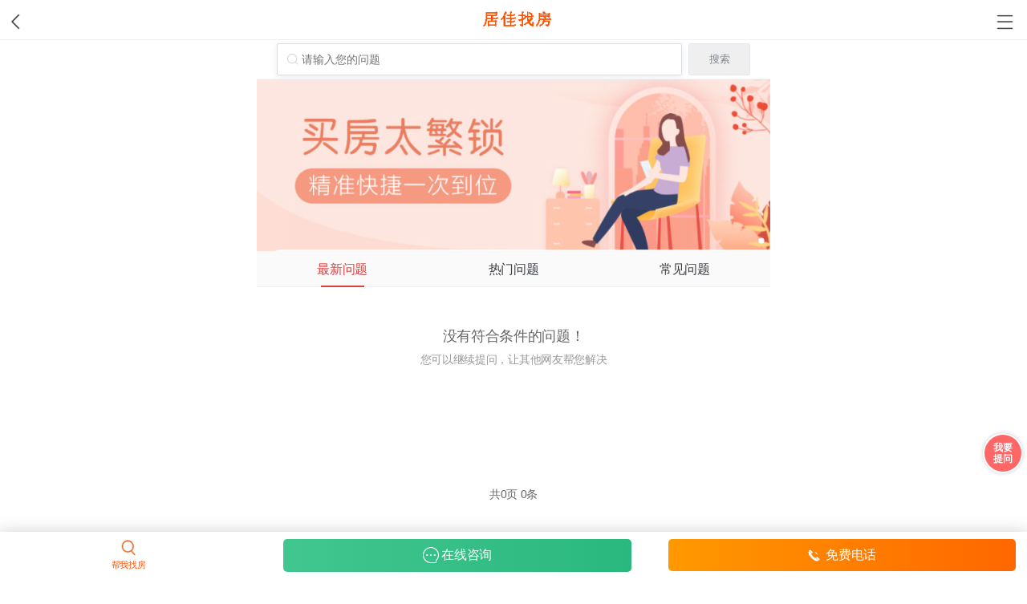

--- FILE ---
content_type: text/html; charset=utf-8
request_url: https://m.jujiau.com/ks/ask.html
body_size: 7314
content:
<!DOCTYPE html>
<html>
<head>
<title>昆山房产问答_昆山房产交易问题解答-昆山居家找房问答</title>

<meta name="description" content="昆山房问答是专业的关于房产、业房屋交易。这里有专业的房产从业人员为您解答房产、房屋买卖、买房政策等各类买房置业问题." />
<meta name="keywords" content="【昆山新房查询|昆山二手房成交查网|昆山买房攻略"/ >



<meta name="renderer" content="webkit" />
<meta charset="utf-8" />
<meta http-equiv="X-UA-Compatible" content="IE=edge,chrome=1" />
<meta name="viewport" content="width=device-width, initial-scale=1.0,user-scalable=0,minimal-ui" />
<link href="/favicon.ico" rel="shortcut icon" type="image/x-icon" />
<meta name="applicable-device"content="mobile">
<script type="text/javascript" src="/public/static/common/js/jquery.min.js?t=1580696714"></script><script type="text/javascript" src="/public/plugins/layer-v3.1.0/layer.js?t=1580696712"></script><link rel="stylesheet" type="text/css" href="/template/default/mobile/skin/css/public.css?t=1761384558" /><link rel="stylesheet" type="text/css" href="/template/default/mobile/skin/css/color.css?t=1761384557" /><link rel="stylesheet" type="text/css" href="/template/default/mobile/ask/skin/css/pusk.css?t=1761384570" /><link rel="stylesheet" type="text/css" href="/template/default/mobile/ask/skin/css/ask.css?t=1761384570" /></head>

<body class="askpn" style="">
<!-- 头部 --> 
<div class="y_header">
  <div class="header_back"><a href="javascript:history.back(-1)"><img src="/template/default/mobile/skin/img/ico_026.png"  alt="图片"></a></div>
  <div class="header_logo2"><a href="//m.jujiau.com/index.php/m/"> <img src="https://video.jujiau.com/logo/1-210S0120SX16.png" alt="图片"> </a></div>
  <div class="header_menu"><a><img src="/template/default/mobile/skin/img/ico_027.png" alt="图片"></a></div>
</div>

<!-- 侧边栏 -->
<div class="y_sidebar">
  <div class="y_sidebarcent">
    <div class="y_sidebarcent_ul">
      <ul>
         
		<li  class="thin-border-b">
			<a href="https://m.jujiau.com/index.php/user/Users/centre/subdomain/ks.html"  target="_self"    class="ico1">个人中心</a>
		</li>
		 
		<li  class="thin-border-b">
			<a href="https://m.jujiau.com/index.php/ks"  target="_self"    class="ico2">首页</a>
		</li>
		 
		<li  class="thin-border-b">
			<a href="https://m.jujiau.com/index.php/ks/xinfang/"  target="_self"    class="ico3">新房</a>
		</li>
		 
		<li  class="thin-border-b">
			<a href="https://m.jujiau.com/index.php/ks/zixun/"  target="_self"    class="ico4">资讯</a>
		</li>
		 
		<li  class="thin-border-b">
			<a href="https://m.jujiau.com/index.php/ks/ershoufang/"  target="_self"    class="ico5">二手房</a>
		</li>
		 
		<li  class="thin-border-b">
			<a href="https://m.jujiau.com/index.php/ks/zufang/"  target="_self"    class="ico6">出租房</a>
		</li>
		 
		<li  class="thin-border-b">
			<a href="https://m.jujiau.com/index.php/ks/shangpuchushou/"  target="_self"    class="ico7">商铺</a>
		</li>
		 
		<li  class="thin-border-b">
			<a href="https://m.jujiau.com/index.php/ks/xiezilouchushou/"  target="_self"    class="ico8">写字楼</a>
		</li>
		 
		<li  class="thin-border-b">
			<a href="https://m.jujiau.com/index.php/ks/ask.html"  target="_self"    class="ico9">问答</a>
		</li>
		 
		<li  class="thin-border-b">
			<a href="https://m.jujiau.com/index.php/home/Tool/jisuanqi/subdomain/ks.html"  target="_self"    class="ico10">房贷计算器</a>
		</li>
		 
      </ul>
    </div>
  </div>
  <div class="y_sidebar_bg"></div>
</div>
  

<!-- END --> 
<form action="" method="get" name="search" id="search">
<div class="search flexbox ask_top" id="searchbox">
 
  <div class="searbox" id="new_searchtext">
    <div class="ipt inputbox">
    <input  id="searchinput" type="text" class="input" value="" autocomplete="off" placeholder="请输入您的问题">
    </div>
  </div>
  <input type="button" value="搜索" id="search-bottom" class="questionbtn"  data-url="https://m.jujiau.com/index.php/ks/ask.html"  onclick="formSubmit(this);">

</div>
</form>
<div class="main ">
  <div class="btnAsk"> <a href="https://m.jujiau.com/index.php/home/Ask/add_ask/subdomain/ks.html">我要<br>
    提问</a> </div>
  
  <!-- 头部banner begin -->
  
  <div class="banShow">
    <div id="myBanner" class="swipe" style="visibility: visible;">
      <ul class="swipe-wrap blue_M">
        <li class="blue_S"><a href="#"><img src="/template/default/mobile/ask/skin/images/640x214c.png" height="100%"></a></li>
      </ul>
      <div class="swipe-btm">
        <ul class="swipe-point"  id="focus_daily">
          <li class="cur" ></li>
        </ul>
      </div>
    </div>
  </div>
  <div class="askTab flexbox">  <a href="https://m.jujiau.com/index.php/ks/ask.html" class="cur"><span>最新问题</span></a> <a href="https://m.jujiau.com/index.php/ks/ask/list_4.html" ><span>热门问题</span></a> <a href="https://m.jujiau.com/index.php/ks/ask/list_3.html" ><span>常见问题</span></a>  </div>
    <div class="result">
    <div>没有符合条件的问题！</div>
    <p>您可以继续提问，让其他网友帮您解决</p>
    <a href="https://m.jujiau.com/index.php/home/Ask/add_ask/subdomain/ks.html" class="ask-btn">立即提问</a> </div>
    <div class="page_list clearfix">
    <ul class="pagination">
       共<strong>0</strong>页 <strong>0</strong>条    </ul>
  </div>
</div>
 
<script type="text/javascript" charset="utf-8">
    // 搜索提交
    function formSubmit(obj)
    {
        var q = $('#searchinput').val();
        var url = $(obj).data('url');
        if (url.indexOf('?') > -1) {
            url += '&';
        } else {
            url += '?';
        }
        url += 'search_name=' + q;
        window.location.href = url;
        return false;
    }
    function SubmitData(obj) {
        if (!$('#content').val()) {
            layer.msg('请填写问题描述！', {time: 1500, icon: 2});
            return false;
        }
        layer_loading('正在处理');
        var content = $('#content').val();
        $.ajax({
            url: $(obj).data('url'),
            data: {content:content},
            type:'post',
            dataType:'json',
            success:function(res){
                layer.closeAll();
                if (1 == res.code) {
                    layer.msg(res.msg, {time: 1000},function(){
                        window.location.href = res.url;
                    });
                } else {
                    layer.msg(res.msg, {time: 1500, icon: 2});
                }
            },
            error : function() {
                layer.closeAll();
                layer.alert('网络失败，请刷新页面后重试', {icon: 5, closeBtn: 0});
            }
        });
    }
</script> 
<div class="footer">

<div class="ver">
		 <a href="https://m.jujiau.com/index.php/ks/gongsijianjie/"><span>公司简介</span></a>
		 <a href="https://m.jujiau.com/index.php/ks/lianxiwomen949/"><span>联系我们</span></a>
	</div>
</div>
<!--<div class="footer_copy">-->
<!--	<div class="recordnum" ><a href="https://beian.miit.gov.cn/" rel="nofollow" target="_blank">苏ICP备2021047462号</a><div>-->

<!--	 <td> <img src="http://video.jujiau.com/11.jpg" alt="证书" width="250" height="30"  align="bottom"/>|违法和不良信息举报邮箱：saike327@163.com | © Copyright©2023 jujiau.com版权所有 </td>-->

<!--	  公司：苏州乐上家房产经纪有限公司，经营范围：地产经纪；房地产咨询；销售代理；市场营销策划；住房租赁</div>-->
<!--<div class="ih" style="height:40px;"></div>-->
<div class="y_puicfoot">
	<div class="y_puicfoot_main c">
		<div class="y_puicfoot_left c"> <a class="a_left y_lplist_inp"> <i><img  src="/template/default/mobile/skin/img/ico_hang66.png"alt="在线咨询"
					></i> <span>帮我找房</span> </a> </div>
		<div class="y_puicfoot_right c"> <a class="al_left" href="http://jujiau.com" data-name="在线咨询"
			 data-buttom="在线咨询"> <i><img src="/template/default/mobile/skin/img/ico_hang09.png" alt="在线咨询"></i> <span>在线咨询</span>
			</a> 
			
			<a class="al_right" href="tel:400-8853-076,666" style="margin-left: 5%"> 
			<i style="width:19px;">
			<img src="/template/default/mobile/skin/img/ico_hang041.gif" alt="免费电话"></i> <span>免费电话</span>
			</a>
		</div>
	</div>
</div>

<!-- 应用插件标签 start -->
 <!-- 应用插件标签 end -->
<!-- SEO -->
<script>
(function(){
    var bp = document.createElement('script');
    var curProtocol = window.location.protocol.split(':')[0];
    if (curProtocol === 'https') {
        bp.src = 'https://zz.bdstatic.com/linksubmit/push.js';        
    }
    else {
        bp.src = 'http://push.zhanzhang.baidu.com/push.js';
    }
    var s = document.getElementsByTagName("script")[0];
    s.parentNode.insertBefore(bp, s);
})();
</script>
<script type="text/javascript" src="/template/default/mobile/skin/js/jquery-3.2.1.min.js?t=1761384565"></script><script type="text/javascript" src="/template/default/mobile/skin/js/swiper-3.4.2.min.js?t=1761384565"></script><script type="text/javascript" src="/template/default/mobile/skin/js/nav.js?t=1761384565"></script><script type="text/javascript" src="/template/default/mobile/skin/js/method.js?t=1761384565"></script><link rel="stylesheet" type="text/css" href="/template/default/mobile/skin/css/layer-animate.css?t=1761384557" /><script type="text/javascript" src="/template/default/mobile/skin/js/search_public.js?t=1761384565"></script> 
<!--底部优惠开始-->
<div class="msg-layer-bg hongbaotz" style="display: none;"></div>
<div class="msg-layer showAlert hongbao" style="width: 305px; height: 295px; z-index:99999999999; left:40px; top: 139.5px; display: none;"><h5 style="display: none;"></h5>
 <div class="msg-con">
  <div class="house-bm">
    <div class="c3">
      <h3>红包领取</h3>
      <ul>
        <form method="post" id="form_f4d6b8b4331c74cbfd947a842dc829021" action="https://m.jujiau.com/index.php?m=api&c=Ajax&a=form_submit&subdomain=ks" onsubmit="return f80e5df20123c0a60ff59d12996f6a59e();">
          <li>
            <input type="text" id="attr_43" name="attr_43" class="input-1" placeholder="您的姓名" maxlength="11" >
          </li>
          <li>
            <input type="text" id="attr_42" name="attr_42" class="input-1" placeholder="您的电话号码" maxlength="11">
          </li>
          <input type="hidden" id="hongbao_44" name="attr_44" value="">
          <input type="hidden" id="aid_44" name="aid" value="">
          <li>
            <input type="submit" value="立即领取" class="input-2">
            <input type="button" value="取消" class="input-3 input-hongbao">
          </li>
          <input type="hidden" name="ajax_form" value="" />
        <input type="hidden" name="come_from" value="居佳找房" />
        <input type="hidden" name="parent_come_url" value="" />
        <input type="hidden" name="aid" value="0" />
        <input type="hidden" name="come_url" value="https://m.jujiau.com/ks/ask.html" />
        <input type="hidden" name="form_id" value="14" />
        <input type="hidden" name="is_default" value="42" />
        <input type="hidden" name="__token__80e5df20123c0a60ff59d12996f6a59e" id="80e5df20123c0a60ff59d12996f6a59e" value="" /><script>window.jQuery || document.write('<script language="javascript" type="text/javascript" src="/public/static/common/js/jquery.min.js?v=v4.2.0"><\/script>')</script>
<script>window.layer || document.write('<script language="javascript" type="text/javascript" src="/public/plugins/layer-v3.1.0/layer.jsv=v4.2.0"><\/script>')</script>
<script type="text/javascript">
    function f80e5df20123c0a60ff59d12996f6a59e()
    {
        
        var x = document.getElementById('form_f4d6b8b4331c74cbfd947a842dc829021');
        for (var i=0;i<x.length;i++){
        
                    if(x[i].name == 'attr_42' && x[i].value.length == 0){
                        layer.msg('电话号码不能为空！');
                         return false;
                    }
                 
                if(x[i].name == 'attr_42' && !(/^1\d{10}$/.test( x[i].value))){
                    layer.msg('电话号码格式不正确！');
                    return false;
                }
               
                    if(x[i].name == 'attr_43' && x[i].value.length == 0){
                        layer.msg('姓名不能为空！');
                         return false;
                    }
                }
        try{if(false==check_form()){return false;}}catch(e){}
        var elements = document.getElementById("form_f4d6b8b4331c74cbfd947a842dc829021");
        var formData =new FormData();
        for(var i=0; i<elements.length; i++)
        {
            formData.append(elements[i].name,elements[i].value);
        }
        var ajax = new XMLHttpRequest();
        ajax.open("post", "/index.php?m=api&c=Ajax&a=form_submit&_ajax=1"); 
        ajax.setRequestHeader("X-Requested-With","XMLHttpRequest");
        ajax.send(formData); 
        
        ajax.onreadystatechange = function()
        {
            if(ajax.readyState == 4 && ajax.status == 200)
            {
                var json = ajax.responseText;
                var res = JSON.parse(json);
                if (1 == res.code) {
                    reset_form(elements);
                    f4d6b8b4331c74cbfd947a842dc829021();
                    f4d6b8b4331c74cbfd947a842dc829021_notice(res.data.form_id, res.data.list_id);
                    layer.msg(res.msg,{time: 1500},function(){
                        
                    });
                } else {
                   layer.msg(res.msg);
                    f4d6b8b4331c74cbfd947a842dc829021();
                }
            }
        }
        
        return false;
    }

    function f4d6b8b4331c74cbfd947a842dc829021()
    {
        //步骤一:创建异步对象
        var ajax = new XMLHttpRequest();
        //步骤二:设置请求的url参数,参数一是请求的类型,参数二是请求的url,可以带参数,动态的传递参数starName到服务端
        ajax.open("get", "/index.php?m=api&c=Ajax&a=get_token&name=__token__80e5df20123c0a60ff59d12996f6a59e", true);

        // 给头部添加ajax信息
        ajax.setRequestHeader("X-Requested-With","XMLHttpRequest");
        //步骤三:发送请求+数据
        ajax.send();
        //步骤四:注册事件 onreadystatechange 状态改变就会调用
        ajax.onreadystatechange = function () {
            //步骤五 如果能够进到这个判断 说明 数据 完美的回来了,并且请求的页面是存在的
            if (ajax.readyState==4 && ajax.status==200) {
        　　　　document.getElementById("80e5df20123c0a60ff59d12996f6a59e").value = ajax.responseText;
          　}
        }
    }

    function f4d6b8b4331c74cbfd947a842dc829021_notice(form_id, list_id)
    {
        //步骤一:创建异步对象
        var ajax = new XMLHttpRequest();
        //步骤二:设置请求的url参数,参数一是请求的类型,参数二是请求的url,可以带参数,动态的传递参数starName到服务端
        ajax.open("post", "/index.php?m=api&c=Ajax&a=send_email", true);
        // 给头部添加ajax信息
        ajax.setRequestHeader("X-Requested-With","XMLHttpRequest");
        // 如果需要像 HTML 表单那样 POST 数据，请使用 setRequestHeader() 来添加 HTTP 头。然后在 send() 方法中规定您希望发送的数据：
        ajax.setRequestHeader("Content-type","application/x-www-form-urlencoded");
        //步骤三:发送请求+数据
        ajax.send("type=form_submit&form_id="+form_id+"&list_id="+list_id);
        //步骤四:注册事件 onreadystatechange 状态改变就会调用
        ajax.onreadystatechange = function () {}
    }

    //重置form表单
    function reset_form(Clear_From){
        for(var a = 0; a< Clear_From.elements.length; a++) {
            if(Clear_From.elements[a].type == "text") {				//类型为text的
                Clear_From.elements[a].value = "";
            } else if(Clear_From.elements[a].type == "password") {	//类型为password的
                Clear_From.elements[a].value = "";
            } else if(Clear_From.elements[a].type == "radio") {		//类型为radio的
                Clear_From.elements[a].checked = false;
            } else if(Clear_From.elements[a].type == "checkbox") {	//类型为
                Clear_From.elements[a].checked = false;
            } else if(Clear_From.elements[a].type == "select-one"){	//单选下拉菜单
                Clear_From.elements[a].options[0].selected = true;	//选中第一个options
            } else if(Clear_From.elements[a].type == "select-multiple") { //多选下拉菜单
                for(var b = 0; b< Clear_From.elements[a].options.length; b++) { //将所有options设为false
                    Clear_From.elements[a].options[b].selected = false;
                }
            } else if(Clear_From.elements[a].type == "textarea") {
                Clear_From.elements[a].value = "";
            }
        }
    }
    f4d6b8b4331c74cbfd947a842dc829021();
</script>        </form>
      </ul>
    </div>
  </div>
</div>
</div>
<div class="msg-layer-bg kaipantz" style="display: none;"></div>
<div class="msg-layer showAlert kaipan" style="width: 305px; height: 295px; z-index:99999999999; left:40px; top: 139.5px; display: none;"><h5 style="display: none;"></h5>
 <div class="msg-con">
  <div class="house-bm">
    <div class="c3">
      <h3>领取优惠，优惠实时知！</h3>
      <ul>
        标签form报错：表单没有新增字段。      </ul>
    </div>
  </div>
</div>
</div>

<div id="youhui" class="msg-layer-bg" style="display: none;"></div>
<div id="you" class="msg-layer showAlert" style="width: 305px; height: 295px; left:40px; z-index:99999999999; top: 139.5px; display: none;"><h5 style="display: none;"></h5>
 <div class="msg-con">
  <div class="house-bm">
    <div class="c3">
      <h3>领取优惠，优惠实时知！</h3>
      <ul>
        标签form报错：表单没有新增字段。      </ul>
    </div>
  </div>
</div>
</div>

<div id="jiangjia" class="msg-layer-bg" style="display: none;"></div>
<div id="jiangj" class="msg-layer showAlert" style="width: 305px; height: 295px; z-index:99999999999; left:40px; top: 139.5px; display: none;"><h5 style="display: none;"></h5>
 <div class="msg-con">
  <div class="house-bm">
    <div class="c3">
      <h3>降价通知，优惠实时知！</h3>
      <ul>
        标签form报错：表单没有新增字段。      </ul>
    </div>
  </div>
</div>
</div>
<div id="baoming" class="msg-layer-bg" style="display: none;"></div>
<div id="baom" class="msg-layer showAlert" style="width: 305px; height: 295px;  z-index:99999999999; left:40px; top: 139.5px; display: none;"><h5 style="display: none;"></h5>
 <div class="msg-con">
  <div class="house-bm">
    <div class="c3">
      <h3>报名看房</h3>
      <ul>
        标签form报错：表单没有新增字段。      </ul>
    </div>
  </div>
</div>
</div>
<div class="msg-layer-bg tuangou" style="display: none;"></div>
<div class="msg-layer showAlert tuan" style="width: 305px; height: 295px;z-index:99999999999; left:40px; top: 139.5px; display: none;"><h5 style="display: none;"></h5>
 <div class="msg-con">
  <div class="house-bm">
    <div class="c3">
      <h3>团购看房，实惠买好房！</h3>
      <ul>
        标签form报错：表单没有新增字段。      </ul>
    </div>
  </div>
</div>
</div>
<div class="msg-layer-bg guanzhu" style="display: none;"></div>
<div class="msg-layer showAlert guan" style="width: 305px; height: 295px; z-index:99999999999; left:40px; top: 139.5px; display: none;"><h5 style="display: none;"></h5>
 <div class="msg-con">
  <div class="house-bm">
    <div class="c3">
      <h3>关注小区</h3>
      <p class="subtit">此小区如有新消息，我们会及时通知您</p>
      <ul>
        标签form报错：表单没有新增字段。      </ul>
    </div>
  </div>
</div>
</div>

<div id="zaixian" class="msg-layer-bg" style="display: none;"></div>
<div id="zai" class="msg-layer showAlert" style="width: 305px; height: 295px; z-index:99999999999; left:40px; top: 139.5px; display: none;"><h5 style="display: none;"></h5>
    <div class="msg-con">
        <div class="house-bm">
            <div class="c3">
                <h3>账号/密码登录:</h3>
                <ul>
                    标签form报错：表单没有新增字段。                </ul>
            </div>
        </div>
    </div>
</div>


<script type="text/javascript">
	$(".btn_hongbao").on("click",function(){
		var hongbao = $(this).data("hongbao");
		$("#hongbao_44").val(hongbao);
		var aid_44 = $(this).data("aid");
		$("#aid_44").val(aid_44);
		$(".hongbaotz").show();
		$(".hongbao").show();

	});

	 $("body").delegate(".hongbaotz","click",function(){
		 closemsgtuanhongbao();

	});

	 $("body").delegate(".input-hongbao","click",function(){
		 closemsgtuanhongbao();

	});
	function closemsgtuanhongbao(){
		$(".hongbaotz").hide();
		$(".hongbao").hide();	
	}
	
	$(".btn3").on("click",function(){
		$(".kaipantz").show();
		$(".kaipan").show();

	});

	 $("body").delegate(".kaipantz","click",function(){
		 closemsgtuankaipan();

	});

	 $("body").delegate(".input-kaipan","click",function(){
		 closemsgtuankaipan();

	});
	function closemsgtuankaipan(){
		$(".kaipantz").hide();
		$(".kaipan").hide();	
	}
	
	$(".btn5").on("click",function(){
		$("#baoming").show();
		$("#baom").show();

	});

	 $("body").delegate("#baoming","click",function(){
		 closemsgbaoming();

	});

	 $("body").delegate(".input-baoming","click",function(){
		 closemsgbaoming();

	});
	function closemsgbaoming(){
		$("#baoming").hide();
		$("#baom").hide();	
	}
	
	$(".btn4").on("click",function(){
		$("#jiangjia").show();
		$("#jiangj").show();

	});

	 $("body").delegate("#jiangjia","click",function(){
		 closemsgjiangjia();

	});

	 $("body").delegate(".input-jiangjia","click",function(){
		 closemsgjiangjia();

	});
	function closemsgjiangjia(){
		$("#jiangjia").hide();
		$("#jiangj").hide();	
	}

	$(".a_leftfang").on("click",function(){
		$("#youhui").show();
		$("#you").show();

	});

	 $("body").delegate("#youhui","click",function(){
		 closemsgyouhui();

	});

	 $("body").delegate(".input-you","click",function(){
		 closemsgyouhui();

	});
	function closemsgyouhui(){
		$("#youhui").hide();
		$("#you").hide();	
	}

	$(".btn2").on("click",function(){
		$(".tuangou").show();
		$(".tuan").show();

	});

	 $("body").delegate(".tuangou","click",function(){
		 closemsgtuan();

	});

	 $("body").delegate(".input-tuan","click",function(){
		 closemsgtuan();

	});
	function closemsgtuan(){
		$(".tuangou").hide();
		$(".tuan").hide();	
	}
	
	
	$(".btn6").on("click",function(){
		$(".guanzhu").show();
		$(".guan").show();

	});

	 $("body").delegate(".guanzhu","click",function(){
		 closemsgguan();

	});

	 $("body").delegate(".input-guan","click",function(){
		 closemsgguan();

	});
	function closemsgguan(){
		$(".guanzhu").hide();
		$(".guan").hide();	
	}
	
	    $(".a_left").on("click",function(){
        $("#zaixian").show();
        $("#zai").show();

    });

     $("body").delegate("#zaixian","click",function(){
         closemsgzaixian();

    });

     $("body").delegate(".input-zai","click",function(){
         closemsgzaixian();

    });
    function closemsgzaixian(){
        $("#zaixian").hide();
        $("#zai").hide();   
    }
    
	
</script> 
  
<!--底部优惠结束-->
<!--搜索弹出层开始-->
<div id="InDiv2" style="width:100%; height:100%; position:fixed;z-index:9999;top:0;left:0;display: none">
  <div id="offDiv2" style=" width:100%; height:100%; left:0px; top:0px; position:fixed;z-index:9999;background: #f5f5f5;">
    <div id="Content2">
      <div id="serachBox" style="background:#fff; width:100%; height:100%;">
        <div class="search-header clear_c">
          <div class="back-btn_maing"> <a href="javascript:void(0);" class="back-btn" onclick="btnCloses2();"></a> </div>
          <div class="back_search_m">
            <div class="form"> 
                           <form name="index_form" calss="index_form" method="get" action="/">
                <input type="search" name="keywords" id="keywords" placeholder="请输入楼盘名称" class="y_headerscr header_searchs">
                <button type="submit"><span><img src="/template/default/mobile/skin/img/icon-search.png" alt="图片"></span></button>
                <input type="hidden" name="m" value="home" /><input type="hidden" name="c" value="Lists" /><input type="hidden" name="a" value="index" /><input type="hidden" name="tid" id="tid" value="1" /><input type="hidden" name="_screen" value="1" /><input type="hidden" name="subdomain" value="ks" />              </form>
                            <div class="y_scriptm"> </div>
            </div>
          </div>
        </div>
        <div class="search-container"> 
                   <div class="search-filter">
            <h2 class="title"><span class="title-icon"></span>均价</h2>
            <ul class="filter-list clearfix clear_c">
                            <li class="filter-item"><a  onClick='ey_97c0670026ad69b846ea069ffdb217a9(this,"_blank");'  data-url='/index.php?subdomain=ks&m=home&c=Lists&a=index&tid=1&_screen=1'   title="全部"><span class="item-text">全部</span></a></li>
                            <li class="filter-item"><a  onClick='ey_97c0670026ad69b846ea069ffdb217a9(this,"_blank");'  data-url='/index.php?subdomain=ks&m=home&c=Lists&a=index&tid=1&_screen=1&average_price=0,15000'   title="15000元/㎡以下"><span class="item-text">15000元/㎡以下</span></a></li>
                            <li class="filter-item"><a  onClick='ey_97c0670026ad69b846ea069ffdb217a9(this,"_blank");'  data-url='/index.php?subdomain=ks&m=home&c=Lists&a=index&tid=1&_screen=1&average_price=15000,20000'   title="15000-20000元/㎡"><span class="item-text">15000-20000元/㎡</span></a></li>
                            <li class="filter-item"><a  onClick='ey_97c0670026ad69b846ea069ffdb217a9(this,"_blank");'  data-url='/index.php?subdomain=ks&m=home&c=Lists&a=index&tid=1&_screen=1&average_price=20000,25000'   title="20000-25000元/㎡"><span class="item-text">20000-25000元/㎡</span></a></li>
                            <li class="filter-item"><a  onClick='ey_97c0670026ad69b846ea069ffdb217a9(this,"_blank");'  data-url='/index.php?subdomain=ks&m=home&c=Lists&a=index&tid=1&_screen=1&average_price=25000,30000'   title="25000-30000元/㎡"><span class="item-text">25000-30000元/㎡</span></a></li>
                            <li class="filter-item"><a  onClick='ey_97c0670026ad69b846ea069ffdb217a9(this,"_blank");'  data-url='/index.php?subdomain=ks&m=home&c=Lists&a=index&tid=1&_screen=1&average_price=30000'   title="30000元/㎡以上"><span class="item-text">30000元/㎡以上</span></a></li>
                          </ul>
          </div>
                    <div class="search-filter">
            <h2 class="title"><span class="title-icon"></span>类型</h2>
            <ul class="filter-list clearfix clear_c">
                            <li class="filter-item"><a  onClick='ey_97c0670026ad69b846ea069ffdb217a9(this,"_blank");'  data-url='/index.php?subdomain=ks&m=home&c=Lists&a=index&tid=1&_screen=1'   title="全部"><span class="item-text">全部</span></a></li>
                            <li class="filter-item"><a  onClick='ey_97c0670026ad69b846ea069ffdb217a9(this,"_blank");'  data-url='/index.php?subdomain=ks&m=home&c=Lists&a=index&tid=1&_screen=1&manage_type=住宅'   title="住宅"><span class="item-text">住宅</span></a></li>
                            <li class="filter-item"><a  onClick='ey_97c0670026ad69b846ea069ffdb217a9(this,"_blank");'  data-url='/index.php?subdomain=ks&m=home&c=Lists&a=index&tid=1&_screen=1&manage_type=公寓'   title="公寓"><span class="item-text">公寓</span></a></li>
                            <li class="filter-item"><a  onClick='ey_97c0670026ad69b846ea069ffdb217a9(this,"_blank");'  data-url='/index.php?subdomain=ks&m=home&c=Lists&a=index&tid=1&_screen=1&manage_type=别墅'   title="别墅"><span class="item-text">别墅</span></a></li>
                            <li class="filter-item"><a  onClick='ey_97c0670026ad69b846ea069ffdb217a9(this,"_blank");'  data-url='/index.php?subdomain=ks&m=home&c=Lists&a=index&tid=1&_screen=1&manage_type=商铺'   title="商铺"><span class="item-text">商铺</span></a></li>
                            <li class="filter-item"><a  onClick='ey_97c0670026ad69b846ea069ffdb217a9(this,"_blank");'  data-url='/index.php?subdomain=ks&m=home&c=Lists&a=index&tid=1&_screen=1&manage_type=写字楼'   title="写字楼"><span class="item-text">写字楼</span></a></li>
                          </ul>
          </div>
                    <div id="ey_0fa6a93ba0486011b8787312741ef981" style="display:none;"></div><script type="text/javascript">
    function ey_97c0670026ad69b846ea069ffdb217a9(obj,target) {
        var dataurl = obj.attributes['data-url'].value;
        if (dataurl) {
            if (target === '_blank'){
                window.open(dataurl);  
            }else{
                window.location.href = dataurl;
            }
        }else{
            console.log('内部错误，data-url 没有赋值！');
        }
    }
    function ey_3c160ded72fd680a55a591829e72a776(obj) {
        var index = obj.selectedIndex;
        var dataurl = obj.options[index].attributes['data-url'].value;
        if (dataurl) {
            window.location.href = dataurl;
        }else{
            console.log('内部错误，data-url 没有赋值！');
        }
    }
    function ey_64a6969e1e14debe4c36b3a960553da7(obj,currentstyle) {
         var name = obj.attributes['data-name'].value;
         var value = obj.attributes['data-value'].value;
        if (name) {
            var texs = document.getElementsByName(name+'_name');
            for(var i = 0; i < texs.length; i++) {
                texs[i].className = "";
            }
            document.getElementById(name).value=value;
            document.getElementById(name+value+'_id').className=currentstyle;
        }else{
            console.log('内部错误，data-name 没有赋值！');
        }
    }
    function ey_2b2c5ac3a587605ea04ae24d33acff35(currentstyle) {
       var texs = document.getElementById('ey_0fa6a93ba0486011b8787312741ef981').childNodes;
       for(var i = 0; i < texs.length; i++) {
           var xuanzhong = document.getElementById(texs[i].id+texs[i].value+"_id");
           if(xuanzhong){
               xuanzhong .className = '';
           }
           var buxian = document.getElementById(texs[i].id+"_id");
           if(buxian){
               buxian.className =currentstyle;
           }
            texs[i].value = "";
        }
    }
    function ey_9c1d2b4a1029a5fd76cff1980876dffe(originUrl){
        var texs = document.getElementById('ey_0fa6a93ba0486011b8787312741ef981').childNodes;
        for(var i = 0; i < texs.length; i++) {
             var re = "&"+texs[i].name+"=((?!&).)*";
             var replace_str = originUrl.match(new RegExp(re)); 
             if (replace_str){
                 originUrl = originUrl.replace(replace_str[0],'');
             }
             if (texs[i].value){
                  originUrl = originUrl + "&" + texs[i].name + "=" + texs[i].value;
             }
        }
        window.location.href = originUrl;
    }
</script> 
        </div>
      </div>
    </div>
  </div>
</div>
</body>
</html>

--- FILE ---
content_type: text/html;charset=utf-8
request_url: https://m.jujiau.com/index.php?m=api&c=Ajax&a=get_token&name=__token__80e5df20123c0a60ff59d12996f6a59e
body_size: -3
content:
{"code":401,"msg":"\u8bf7\u5148\u767b\u5f55"}

--- FILE ---
content_type: text/css
request_url: https://m.jujiau.com/template/default/mobile/skin/css/public.css?t=1761384558
body_size: 7732
content:
@charset "UTF-8";
a, abbr, address, article, aside, audio, b, blockquote, body, caption, cite, code, dd, del, dfn, dialog, div, dl, dt, em, fieldset, figure, footer, form, h1, h2, h3, h4, h5, h6, header, hgroup, hr, html, i, iframe, img, ins, kbd, label, legend, li, mark, menu, nav, object, ol, p, pre, q, samp, section, small, span, strong, sub, sup, tfoot, th, thead, time, tr, ul, var, video {
    border: 0;
    margin: 0;
    outline: 0;
    padding: 0;
    font-size: 100%;
    font-weight: normal
}
*:focus {outline: none;}
body { margin: 0;padding: 0;width: 100%;height: 100%;-webkit-user-select: none;-webkit-touch-callout: none;
    -webkit-tap-highlight-color: rgba(0, 0, 0, 0);-webkit-text-size-adjust:none; background-color: #e6e6e6;
    font: 16px/1.25 Arial, "Microsoft Yahei";font-weight: bold;letter-spacing: -0.02em;font-size:100%;}
html{-webkit-text-size-adjust: none;}
body * {-webkit-box-sizing: border-box;box-sizing: border-box;margin: 0;padding: 0;}
a { text-decoration: none;-webkit-tap-highlight-color: rgba(0, 0, 0, 0);cursor:pointer;color:#333;}
input,button,textarea,select {-webkit-appearance:none; font-size:1em;}
input {vertical-align: middle;}
img {border: 0;-ms-interpolation-mode: bicubic;vertical-align: middle;font-size: 0;}
table {border-collapse: collapse;border-spacing: 0}
th, td, caption {vertical-align: top;text-align: left}
sub,sup{font-size: 10px;}
input[type="button"], input[type="submit"], input[type="reset"] {-webkit-appearance: none;}
input[type=checkbox]{vertical-align: middle;}
.clear {width:0px; height:0px; font-size:0; clear:both;}
ul,li {list-style:none;}
/*body {margin:0 auto; position:relative;}*/
i,em{ font-style: normal;}

/*定位*/
.fl{float:left; display:inline;}
.fr{float:right; display:inline;}
.c{display:block; zoom:1;}
.c:after{content:"."; display:block; visibility:hidden; height:0; clear:both;}
.h60{ height: 60px;}

/* 手机端最外层*/
.body_box {max-width:750px;margin:0 auto;overflow:hidden;}


/*头部导航*/
.y_publichead{border-bottom:1px solid #f1f1f1;z-index: 8; background: #fff; width: 100%; position: fixed; left: 0px; top: 0px;height: 55px;}
.y_publicmain{ width: 95%; margin: 0 auto;}
.y_publiccenter{position: relative;}
.y_publicleft{ position: absolute; left: 5px; top: 50%; width: 11px;margin-top: -13px;}
.y_publicleft a img{ width: 100%; height: 100%;}
.y_publicright{ position: absolute; right: 5px; top: 50%; width: 27px; margin-top: -13px;}
.y_publiccont{ width: 70%; margin: 0 auto; text-align: center; line-height: 52px;}
.y_publiccont a{ display: inline-block; font-size: 1.1rem; color:#333;font-weight:600;}
.y_publicright a img{ width: 100%; height: 100%;}

/*切换区域*/
#m_CityClick {
	display: block;
}
.m_qhcs_box {
	background: #FFF;
}
.m_head_qhcs {
	border: 1px solid #ddd;
	width: 100%;
	height: 50px;
	text-align: center;
	position: relative;
	background: #fbfbfb;
}
.m_head_qhcs span {
	font-size: 1.2rem;
	color: #333;
	font-weight: 600;
	line-height: 50px;
}
.m_Return {
	width: 50px;
	height: 50px;
	position: absolute;
	top: 0;
	left: 0;
}
.m_Return img {
	width: 13px;
	display: block;
	margin: auto;
	margin-top: 12px;
}
.m_City {
	padding-bottom: 15px
}
.m_City_title {
	height: 40px;
	background: #EEE;
	line-height: 40px;
	text-indent: 17px;
	font-size: 0.8rem;
	color: #333;
}
.m_City_list li {
	border: 1px solid #DDD;
	width: 20%;
	height: 30px;
	float: left;
	text-align: center;
	line-height: 30px;
	margin: 4% 0 0 4%;
}
.m_City_list li a {
	font-size: 0.8rem;
	color: #333;
}
.m_City_ul_title {
	height: 40px;
	background: #EEE;
	line-height: 40px;
	text-indent: 17px;
	font-size: 0.8rem;
	color: #333;
}
.m_City_ul_li {
	padding-bottom: 15px;
	border-bottom: 1px solid #DDD;
}
.m_City_ul_li a {
	border: 1px solid #DDD;
	width: 20%;
	height: 30px;
	float: left;
	text-align: center;
	line-height: 30px;
	margin: 4% 0 0 4%;
	display: block;
	font-size: 0.8rem;
	color: #333;
}
.m_City_province {
	width: 20%;
	height: 75px;
	float: left;
	margin: 4% 0 0 4%;
	line-height: 75px;
	text-align: center;
	background: #EEE;
	font-size: 1.1rem;
	font-weight: 600;
	color: #333;
}



.y_header {width:100%; height:50px; background:#FFF;border-bottom: 1px solid #f1f1f1;}
.y_header {position:fixed; left:0px; top:0px; z-index:30;}
/*.header_back { padding:14px 0 0 10px; position:absolute; left:0; top:0;}
.header_back a {display:block;}
.header_back a img {height:24px;}*/

.header_back {position: absolute;left: 14px;top: 50%;width: 11px;margin-top:-8px;}
.header_back img{width: 100%; height: auto;}


.header_menu {position: absolute;right:14px;top: 50%;width: 27px;margin-top: -8px;}
.header_menu  img{ width: 100%; height: auto;}



.header_logo2 {text-align:center; width:120px; margin: auto;margin-top:12px;}
.header_logo2 a {display:block; padding-left:10px;}
.header_logo2 a img{width:100%;}

.nmenu {width:100%; height:auto; background:#ffffff; position:fixed; top:50px; left:0; z-index:30; box-shadow:0px 2px 3px rgba(0,0,0,0.4); display:none;}
.nmenu ul {display:block; width:auto; height:auto; padding:10px 0;}
.nmenu ul li {width:25%; height:auto; float:left; text-align:center;}
.nmenu ul li a {display:block; width:auto; height:auto; padding:10px 0;}
.nmenu ul li a span {display:block; width:47px; height:40px; margin:0 auto;}
.nmenu ul li a span img {width:42px; height:41px;}
.nmenu ul li a h1 {font-size:0.8rem; color:#000000; width:auto; height:auto; padding-top:10px;}



/*公共标题*/

/*.y_lphome_h{ border-bottom: 1px solid #EBEBEB; padding-bottom: 15px;}
.y_lphome_h span{font-size: 1.1rem; color: #333; border-left: 3px solid #00A2FF; padding-left: 8px; display: block; float: left;}
.y_lphome_h a{display: block; float: right; font-size: 0.9rem; color: #999; position:relative; top: 2px;}*/

.y_lphome_h i{display:block;float:left;width:4px;height:21px;border-radius:10px;background:#34D28D;box-shadow:0px 0px 20px 0px rgba(46, 210, 152, 0.41);}
.y_lphome_h span{font-size: 1.15rem;color: #333;padding-left: 8px;display: block;float: left;font-weight:600;}
.y_lphome_h a{display: block;float: right;font-size: 0.9rem;color: #999;position: relative;top: 2px;}



/*底部导航*/
.home_module_channel {
    height: 43px;
    background: #FFF;
    border-top: 1px solid #eee;
    overflow: hidden;
}
.home_module_channel .channel_list {
    display: -webkit-box;
    height: 57px;
    padding: 11px 4px 0;
    box-sizing: border-box;
    overflow-x: auto;
}
.home_module_channel .channel_list .channel_item {
    display: block;
    padding: 0 12px;
    font-size: 1rem;
    color: #999;
}

.footer .ver{height:40px;width:100%;}
.footer .ver a{padding: 13px 0;width: 25%;font-size: 13px;line-height:18px;color: #999;color:var(--gray-6);float: left;}
.footer .ver a span{ text-align: center; display: block; border-right: 1px solid #eeeeee;color: #999;border-color:var(--border-gray-000);}
.footer .ver a:last-child span{ border-right: none;}
.footer_copy {width:auto; height:auto;border-top:1px solid #e6e6e6; padding:10px 5px 25px 5px ; text-align:center; font-size:0.6em; color:#999; 
}
.footer_copy a{text-align:center; font-size:0.6em; color:#999; }


/*我的购房需求*/
.my_needs {width:auto; height:auto; background:#fff; margin-top:10px; padding:10px 0; text-align:center;}
.my_needs_tit {font-size:1em; color:#333;}
.my_needs_note {font-size:0.8em; color:#666; padding:8px 0;}
.my_needs_icon {width:auto; height:auto;}
.my_needs_icon a {display:block; width:40px; height:40px; background:url('../img/icon-pencil.png') no-repeat center #ff7928; background-size: 50%; border-radius:50%; margin:0 auto;}


/*底部悬挂*/
/*.y_puicfoot{ position: fixed; width: 100%; left: 0px; bottom: 0px;background:#FFF; z-index:11;box-shadow:0px 0px 20px 0px rgba(174, 174, 174, 0.57);height:57px;}
.y_puicfoot_main{ position: relative; padding:8px 0;}

.y_puicfoot_main .y_left{ float: left; width: 40px; height: 40px; margin-left: 30px;}
.y_puicfoot_main .y_left img{ width: 100%; height: 100%;}
.y_puicfoot_main .y_centxq{ float: left;margin-left: 15px; position: relative; top:3px; width: 30%;}
.y_puicfoot_main .y_centxq a{height:34px;display: block;background:#fda700;font-size: 0.95rem;color: #fff;border-radius: 5px; padding:8px 0px; text-align: center;}
.y_puicfoot_main .y_centxq a img{width:19px;margin-right:5px;position:relative;top:-2px}
.y_puicfoot_main .y_centxq a i{font-weight:600;}

.y_puicfoot_main .y_call{ position: absolute; right:20px;width:35%;z-index: 11; background: url("../img/ico_callfootbg.png") no-repeat 0px 7px; background-size: 90px 23px;top:11px;}

.y_puicfoot_main .y_centxq2 a{background:#50d381;}
.y_puicfoot_main .wi {left:20%;}*/


/*2018-10-27 杨*/
.y_puicfoot{position: fixed; width: 100%; height:57px; left: 0px; bottom: 0px; background: #fff;z-index: 10;box-shadow:0px 0px 20px 0px rgba(174, 174, 174, 0.57); }
.y_puicfoot_main{overflow:hidden;position:relative;top:9px;height: 57px;}
.y_puicfoot_left{width: 25%;position:absolute;left:0px;}
.y_puicfoot_left a{width: 50%;text-align: center;}
.y_puicfoot_left a i{width:25px; height: auto;display: block;margin: 0 auto;}
.y_puicfoot_left a i img{width: 100%; height: auto;}
.y_puicfoot_left a span{ font-size: 0.7rem; color: #ff5200; display: block; margin-top:4px;}
.y_puicfoot_right{width:72%;position: absolute;right:5px;}
.y_puicfoot_right a{ display: inline-block; width:47%; text-align: center;  padding:10px 0; float: left;border-radius: 5px;}
.y_puicfoot_right a i{ display: inline-block; width: 20px; height: auto;position:relative;top:-1px;}
.y_puicfoot_right a i img{ width: 100%; height: auto;}
.y_puicfoot_right a span{font-size: 1rem; color: #fff; display: inline-block; margin-left: 0px;}
.y_puicfoot_right a.al_left{
  background: linear-gradient(left, #41C68F, #2AB87E);
  background: -webkit-linear-gradient(left, #41C68F, #2AB87E);      
  background: -o-linear-gradient(left, #41C68F, #2AB87E);
  background: -moz-linear-gradient(left, #41C68F, #2AB87E);
}
.y_puicfoot_right a.al_right{
  background: linear-gradient(left, #f90, #f60);
  background: -webkit-linear-gradient(left, #f90, #f60);     
  background: -o-linear-gradient(left, #f90, #f60);
  background: -moz-linear-gradient(left, #f90, #f60);
}




/*头部导航*/
.hu_nav{background:#FFF;width: 100%;box-shadow:0px 8px 20px 0px rgba(225, 225, 225, 0.24);}
.hu_nav_main ul li{ float: left; width:20%; text-align: center; padding: 12px 0;}
.hu_nav_main ul li a{ font-size:0.9375rem; color: #3e3e3e; display: block;}
/*.hu_nav_main ul li a i{ display:block; height: 4px; border-radius: 10px; width: 50%; margin: 0 auto; position: relative; top: 5px;}*/
/*.hu_nav_main ul li.on a i{ background-color: #34D28D;}*/

.hu_nav_main ul li.on a span{font-weight:600;}

/*楼盘信息*/
.m_lpdata_box{width:97%;margin:auto;background:url(../img/lpdata01.png) no-repeat 0 0/ 100% 100%;padding:13px 0 15px 0;}

.m_lpdata_box_main{ width: 96%; margin: 0 auto;}
.m_lpdata_box img{display:block;width:20%;height:67px;float:left;margin-left:14px; border-radius: 4px;}
.m_lpdata{width:69%;float:left;margin-left:15px;}
.m_lpdata_title em{font-size:1rem;color:#FFF;letter-spacing:2px;display:block;max-width:80%;float:left;text-overflow:ellipsis;white-space:nowrap;overflow:hidden;}
.m_lpdata_title i{font-size:0.5625rem;color:#FFF;margin-left:10px;background:#FF7A0F;padding:2px 5px;float:left;}
.m_lpdata_jg{margin-top:2px;}
.m_lpdata_jg span{font-size:0.625rem;color:#FFF;}
.m_lpdata_jg span i{font-size:0.9375rem;font-weight:600;}
.m_lpdata_jg em{font-size:0.4375rem;color:#FFF;margin-left:5px;}

.m_lpdata_style{margin-top:5px;}
.m_lpdata_style i{font-size:0.5625rem;color:#FFF;background:#ACB8F1;padding:2px 5px; float: left; border-radius: 2px;margin-right:10px; margin-bottom: 8px;}

@media screen and (min-width: 300px) and (max-width: 374px) { 
.m_lpdata_jg em{display:inline-block;margin-left:0;}
}


/*侧边栏样式*/
.y_sidebar{position: fixed;left: 100%; top: 0; z-index: 200;  width: 100%; height: 100%;}
.y_sidebar .y_sidebarcent {  height: 100%; background: #fff; width: 66.66%; position: absolute; right: 0px; top: 0px; z-index: 101;}
.y_sidebar_bg{background: rgba(0,0,0,0.3); width: 100%; height: 100%;}
.y_sidebarcent_ul{ padding-top: 20px;}

.y_sidebarcent_ul ul{padding-left: 1.75rem;}
.y_sidebarcent_ul li{height: 3.9375rem;border-bottom:1px solid #e5e5e5;}
.y_sidebarcent_ul li a{color: #3b4144;font-size: 0.9375rem;line-height: 3.9375rem;}
.y_sidebarcent_ul li a:before{content: "";width: 0.9375rem;height: 0.9375rem;display: inline-block;margin-right: 0.625rem;background: url(../img/new_dh_icons.png) 0 0 no-repeat;background-size: 0.9375rem auto;vertical-align: middle;position: relative;top:-0.0625rem;}
.y_sidebarcent_ul li .ico62:before{content: "";width: 0.9375rem;height: 0.9375rem;display: inline-block;margin-right: 0.625rem;background: url(../img/new_dh_icons.png) 0 0 no-repeat;background-size: 0.9375rem auto;vertical-align: middle;position: relative;top:-0.0625rem;}
.y_sidebarcent_ul li .ico63:before{background-position: 0 -3.9375rem;}
.y_sidebarcent_ul li .ico64:before{background-position: 0 -7.90625rem;}
.y_sidebarcent_ul li .ico65:before{background-position: 0 -11.875rem;}
.y_sidebarcent_ul li .ico66:before{background-position: 0 -15.8125rem;}
.y_sidebarcent_ul li .ico67:before{background-position: 0 -19.75rem;}
.y_sidebarcent_ul li .ico68:before{background-position: 0 -31.625rem;}
.y_sidebarcent_ul li .ico69:before{background-position: 0 -27.625rem;height: 1rem;}
.y_sidebarcent_ul li .ico70:before{background-position: 0 -23.6875rem;height: 1rem;}
.y_sidebarcent_ul li .ico71:before{background-position: 0 -35.5rem;}

.y_sidebarcent_ul li .ico1:before{content: "";width: 0.9375rem;height: 0.9375rem;display: inline-block;margin-right: 0.625rem;background: url(../img/new_dh_icons.png) 0 0 no-repeat;background-size: 0.9375rem auto;vertical-align: middle;position: relative;top:-0.0625rem;}
.y_sidebarcent_ul li .ico2:before{background-position: 0 -3.9375rem;}
.y_sidebarcent_ul li .ico3:before{background-position: 0 -7.90625rem;}
.y_sidebarcent_ul li .ico4:before{background-position: 0 -11.875rem;}
.y_sidebarcent_ul li .ico5:before{background-position: 0 -15.8125rem;}
.y_sidebarcent_ul li .ico6:before{background-position: 0 -19.75rem;}
.y_sidebarcent_ul li .ico7:before{background-position: 0 -31.625rem;}
.y_sidebarcent_ul li .ico8:before{background-position: 0 -27.625rem;height: 1rem;}
.y_sidebarcent_ul li .ico9:before{background-position: 0 -23.6875rem;height: 1rem;}
.y_sidebarcent_ul li .ico10:before{background-position: 0 -35.5rem;}

/*.y_sidebarcent_ul ul li{ padding:7px 30px;}
.y_sidebarcent_ul ul li a span{ font-size: 1rem; color: #333; display: inline-block;}
.y_sidebarcent_ul ul li i{ width:50px; height: 50px;display: inline-block; margin-right: 10px; position: relative; top: -1px;}
.y_sidebarcent_ul ul li i img{ width: 100%; height: 100%;}*/

.m_searchv2_box{background:#F0F3F6;padding:18px 0;}
.m_searchv2{width:90%;background:#FFF;border-radius:50px;height:35px;
margin:auto 5%;line-height:34px;box-shadow:0px 0px 17px 0px #e4e1e1; border: none; text-align: center;} 
.m_searchv2 img{width:11px;margin-left:15px;}
.m_searchv2 span{font-size:0.8125rem;color:#818181;margin-left:3px;}


/*.y_sidebarcent_ul ul li:nth-child(5){ margin-top: 25px; padding-top: 27px; position: relative;}
.y_sidebarcent_ul ul li:nth-child(5):before{content: "";position: absolute;left: 30px;right: 30px;top: 0;height: 1px;background-color: #dedede;}
*/


/*楼盘热度排行榜-入口*/
.lpyouhui{ position:fixed; right: 0px; bottom:50%; z-index: 30; }
.lpyouhui_main{ width: 35px; height: auto;}
.lpyouhui_main img{ width: 100%; height: auto;}




#cnzz_stat_icon_1273922931 img{width:20px;height:20px;}  /*站长统计*/







/*搜索弹出*/
.clear_c{display:block; zoom:1;}
.clear_c:after{content:"."; display:block; visibility:hidden; height:0; clear:both;}


.search-header{ background: #fff; display: block; padding: 10px;}
.back-btn_maing{ float: left; width: 10%; display: block;}
.back_search_m{ width: 88%; float: right; display: block;}
.back_search_m .form input{ width: 85%; margin-bottom: 0px; display: block; float: left; border: 1px solid #4292F1; border-radius:0; height: 35px;font-size:0.8rem;padding:0 10px;}
.back_search_m .form button{ width: 15%; background: #4292F1; display: block; float: left; text-align: center; height: 35px; line-height: 35px;border: none;}
.back_search_m .form button img{width: 23px; height: auto;}

.back_search_m .form{ position: relative;}
.back_search_m .form .y_scriptm{ position: absolute; width:100%; left: 0px;top: 34px;z-index: 12;}
.back_search_m .form .y_scriptm .select4_box{background:#fff; border: 1px solid #e1e1e1; width: 100%;}

.back_search_m .form .y_scriptm .select4_box ul li{width: 100%;}
.back_search_m .form .y_scriptm .select4_box ul li a{ background:none; display: inline-block; width: 100%; text-align: left; padding: 0 10px;}
.back_search_m .form .y_scriptm .select4_box ul li span:nth-child(1){display: block; float: left;}
.back_search_m .form .y_scriptm .select4_box ul li span:nth-child(1){font-size: 1rem; color: #333;}
.back_search_m .form .y_scriptm .select4_box ul li span:nth-child(1) i{font-size: 0.8rem;color: #666; display: inline-block; margin-left: 5px;}
.back_search_m .form .y_scriptm .select4_box ul li span:nth-child(2){display: block; float: right; font-size: 0.8rem; color: #666;}
.back_search_m .form .y_scriptm .select4_box ul li span:nth-child(2) em{font-size: 1rem;color: #f00;}
.select4_box li.active{ background:#f5f5f5;}
.back_search_m .form .y_scriptm .select4_box{ width: 100%; height: 239px; overflow: auto; overflow-y:auto;}
#serachBox {
    z-index: 10;
    position: relative;
}

.search-container .title {
    position: relative;
    padding: 18px 10px 13px 23px;
    line-height: 14px;
    font-size: 1rem;
    background-color: #f5f5f5;
    border-bottom: 1px solid #ebebeb;
    color:#000;
}
.search-container .title .title-icon {
    position: absolute;
    display: block;
    left: 13px;
    top: 18px;
    width: 2px;
    height: 14px;
    background-color: #4292F1;
}

.search-container .filter-list, .search-container .history-list {
    padding: 0 10px;
    background-color: #FFF;
    /*border:1px solid;*/
}
.search-container .filter-list .filter-item {
    float: left;
    box-sizing: border-box;
    width: 33.33333333%;
    height: 41px;
    border-bottom: 1px solid #ebebeb;
    /*border: 1px solid #ebebeb;*/
    /*margin:0px 10px;*/
    /*border-right: 1px solid #ebebeb;*/
    display: block;

}

.search-container .history-list .list-item a {
    display: block;
    width: 100%;
    height: 41px;
    font-size: 0.9rem;
    line-height: 41px;
    border-bottom: 1px solid #ebebeb;
    text-overflow: ellipsis;
    white-space: nowrap;
    overflow: hidden;
    color:#333;
}
.search-container .filter-list .filter-item a {
    display: block;
    box-sizing: border-box;
    width: 100%;
    height: 100%;
    padding: 11px 0;
    font-size: 0.9rem;
    text-align: center;
    color: #333;
}
.search-container .filter-list .filter-item a .item-text {
    display: block;
    box-sizing: border-box;
    width: 100%;
    height: 100%;
    float: left;
    font-size: 0.9rem;
    text-overflow:ellipsis;
    white-space:nowrap;
    overflow:hidden;
    border-right:1px solid #ebebeb;
    padding:0 5px;
}

.search-container .filter-list .filter-item:nth-child(3n) a .item-text{border-right:0px;}

.search-container .filter-list .filter-item a i{ float: left; width: 16px; height: 15px; display: block; margin-left: 5px;}
.search-container .filter-list .filter-item a i img{ width: 100%; height: 100%;position: relative;top:-5px}

.search-container .search-history .title {
    border-top: 1px solid #ebebeb;
}
.search-container .clear-histroy {
    display: block;
    width: 100%;
    height: 41px;
    line-height: 41px;
    text-align: center;
    border-top: 1px solid #e7e7e7;
    border-bottom: 1px solid #e7e7e7;
    color: #999;
    font-size: 1rem;
    background-color: #fafafa;
}
.search-container .none-history {
    display: none;
    width: 100%;
    height: 41px;
    line-height: 41px;
    text-align: center;
    border-bottom: 1px solid #e7e7e7;
    color: #999;
    font-size: 1rem;
    background-color: #FFF;
}

.search-header .back-btn {
    position: absolute;
    left: 8px;
    top: 13px;
    width: 30px;
    height: 30px;
    background: url("../img/u5.png") no-repeat;
    background-size: 30px 30px;
    background-position: center;
}




/*<!-- 20190513  新增报名 -> 鼎龙湾国际海洋度假区 -->*/
.dlwApply-box{ position: fixed;left: 50%; top: -100%; width: 96%;  z-index:999;}
.dlwApply-main{ position: relative;}
.dlwApply-bg{ width: 110%; height: auto; position: relative; left: -5%;}
.dlwApply-bg img{ width: 100%; height: auto; }
.dlwApply-main .dlwApply-form{ position: absolute; bottom: 3.5%; left:50%; margin-left: -26%; width:52%;}
.dlwApply-main .dlwApply-form input.in-t{border-radius: 50px; height: 35px; font-size: 0.812rem; color:#666;border:none; background: #fff; width: 100%;text-align: center;}
.dlwApply-main .dlwApply-form .dlwApply-buttom{ position: relative;left: -2.5%; width: 105%; height: auto; margin-top: 10px; display: block;}
.dlwApply-main .dlwApply-form .dlwApply-buttom img{ width: 100%; height: auto;}
.dlwApply-main .dlwApply-gb{ position:absolute; left: 50%;bottom: -40px; width: 28px;height: 28px; margin-left: -14px;}
.dlwApply-main .dlwApply-gb img{width: 100%;height: 100%;}
.dlwApply-colorbg{ display: none; width: 100%; height: 100%; position: fixed;left: 0px;top: 0px; z-index: 998; background: rgba(0,0,0,0.5);}

.dlwApply-text{ position: fixed; padding:30px 0 20px; left: 50%; top: -100%; width: 80%;background: #fff; height:80%; border-radius: 10px; z-index: 999; overflow: hidden;}
.dlwApply-text-main{width: 100%;height: 100%;}
.dlwApply-text-main .dlwApply-text-gb{position: absolute; right: 10px; top: 5px; width: 16px;height: 16px;}
.dlwApply-text-main .dlwApply-text-gb img{ width: 100%; height: 100%;}
.dlwApply-text-box{
    position: relative;
    padding: 0px 15px;
    overflow:hidden; 
    overflow-y:scroll;
    height: 100%;
}
.dlwApply-text-box::-webkit-scrollbar {/*滚动条整体样式*/
    width: 5px;     /*高宽分别对应横竖滚动条的尺寸*/
    height: 1px;
    position: relative;
    right: 5px;
}
.dlwApply-text-box::-webkit-scrollbar-thumb {/*滚动条里面小方块*/
    border-radius: 10px;
    background: #D0D0D0;
}
.dlwApply-text-box::-webkit-scrollbar-track {/*滚动条里面轨道*/
    -webkit-box-shadow: inset 0 0 5px rgba(0,0,0,0.2);
    border-radius: 8px;
}
.dlwApply-text-box p{padding: 3px 0}
.dlwApply-text-box p.title{font-size: 1.125rem;color: #333; font-weight: bold; margin-bottom: 8px;}
.dlwApply-text-box p.i1{font-size: 0.812rem;color: #333;line-height: 22px;}
.dlwApply-text-box p.i2{font-size: 0.812rem;color: #333;line-height: 22px;}
.dlwApply-text-box p.i3{font-size: 0.812rem;color: #333;line-height: 22px;}





/**报名弹出层*/
.house-bm{ width: 260px; float: left;}
.house-bm .c3{
	width: 270px;
	float: left;
	padding-left: 20px;
	padding-right: 20px;
}
.house-bm .c3  h3{width: 230px;height: 43px;float: left;font-size: 18px;color: #666;line-height: 43px;font-weight: normal;}
.house-bm .c3 .subtit{width: 230px;display: block;padding: 1.25rem 0;font-size: 13px;color: #6a6a6a;}
.house-bm .c3 ul{
	width: 240px; float: left; 
}
.house-bm .c3 ul li{ width: 240px; min-height: 30px; float: left; margin-bottom: 10px;}

.house-bm .c3 ul li .input-1{ width: 100%; height: 50px; float: left; border: 1px solid #DDD; 
padding-left: 5px; padding-right: 5px; line-height: 28px; font-size: 16px;}
.house-bm .c3 ul li .input-2{ width: 110px; height: 30px; float: left; background:#ff5945; border-radius: 5px;  text-align: center; line-height: 30px; color: #FFF;
border: 0; font-size: 16px;
}
.house-bm .c3 ul li .input-3{ width: 110px; height: 30px; float: left; background:#ddd; border-radius: 5px;  text-align: center; line-height: 30px; color: #333;
border: 0; font-size: 16px; margin-left: 10px;
}


.mod_box {
	margin-top: 10px;
    background-color: #fff;
    padding-bottom: 1.25rem;
}
.mod_box .mod_cont {
	padding-left: 1.25rem
}
.mod_box h3.mod_tit {
	height: 3.4375rem;
    line-height: 3.4375rem;
	color: #333;
    padding: 0 1.25rem;
	margin-bottom: 1.25rem;
    font-size: 1.125rem;
    font-weight: 700;
    background: #fff;
}
.mod_box .mod_sub_tit {
    font-weight: 700;
    padding-left: 1.25rem;
}
.link .mod_sub_tit {
	color: #333;
	height: auto;
	line-height: 100%;
	padding: 1.25rem
}
.link .mod_cont {
	overflow-x: auto;
	padding-bottom: 1.625rem;
	margin-bottom: -.3rem;
	margin-left: -1.25rem
}
.link .bm {
	padding-bottom: 1.625rem;
}
.link .mod_cont .list li {
	margin-right: .75rem;
	float: left;
	border-bottom: none;
	width: 12.1875rem
}
.link .mod_cont .list .desc {
	position: absolute;
	background: #394043;
	color: #fff;
	bottom: 0;
	font-size: .75rem;
	padding: .25rem .3125rem;
	line-height: 100%
}
.link .mod_cont .pictext {
	display: block;
	padding: 0;
	position: relative;
	background-size: cover
}
.link .mod_cont .pic_wrap {
	position: relative;
	width: 12.1875rem;
	height: 9.125rem;
	overflow: hidden;
	margin-bottom: .5rem
}
.link .mod_cont .pic_wrap img {
	width: 100%;
	height: 100%;
}
.link .mod_cont .title {
	color: #394043;
	font-size: 1rem;
	border: none;
}
.link .mod_cont .title .house_guide {
	font-size: 1rem
}
.link .mod_cont .built_year {
	color: #9c9fa1;
	font-size: .8125rem
}
.link .mod_cont .avg_price, .link .mod_cont .total_price {
	color: #fa5741;
	font-size: 1rem;
	font-weight: 700
}
.link .mod_cont .avg_price {
	line-height: 100%
}
.link .mod_cont .pictext h4 {
	font-size: 1.125rem;
	line-height: 1.125rem;
	font-weight: 700
}
.link .mod_cont .pictext p {
	margin-top: 1rem;
	padding: 0;
	font-size: .9375rem
}
.link .mod_cont .list {
	margin-left: 1.25rem
}


.link .mod_cont::-webkit-scrollbar {
    display: none;
}


.map-mart{/*margin: 10px auto 0;*/}
.map-mart .map-mart-title{text-align: center;padding:10px 20px;border-bottom: 1px solid #eee;}
.map-mart .map-mart-title a{font-size: 0.9375rem;margin: 0 10px;color: #666;}
.map-mart .map-mart-title .active{color: #ff5200;}
.map-mart .map-mart-lists{padding: 10px 15px 20px;}
.map-mart .map-mart-lists li{font-size: 0.875rem;line-height: 26px;color:#333;cursor: pointer;overflow: hidden;border-bottom: 1px solid #eee;padding: 10px 0;}
.map-mart .map-mart-lists li span{line-height: 26px;}
.map-mart .map-mart-lists li .lp-map-s20{background-color: #fff;color: #666;}


.moreInfo {
    text-align: center;
    color: #4b78b8;
    margin: 0;
    margin-bottom: 0;
    cursor: pointer;
    background-color: #fff;
    padding: 0 !important;
}
.moreInfo a {
    display: block;
    background-color: #f6f6f6;
    margin-left: 5px;
    margin-right: 5px;
}
.viewrt {
    width: 100%;
    height: 28px;
    background: #f8f8f8;
    text-align: center;
    line-height: 28px;
    font-size: 16px;
    color: #ff6f28;
}


@font-face {font-family: "icon-aixin";
  src: url('../fonts/icon-aixin.eot?t=1586770481264'); /* IE9 */
  src: url('../fonts/icon-aixin.eot?t=1586770481264#iefix') format('embedded-opentype'), /* IE6-IE8 */
  url('[data-uri]') format('woff2'),
  url('../fonts/icon-aixin.woff?t=1586770481264') format('woff'),
  url('../fonts/icon-aixin.ttf?t=1586770481264') format('truetype'), /* chrome, firefox, opera, Safari, Android, iOS 4.2+ */
  url('../fonts/icon-aixin.svg?t=1586770481264#iconfont') format('svg'); /* iOS 4.1- */
}

.icon-aixin {
  font-family: "icon-aixin" !important;
  font-size: 16px;
  font-style: normal;
  -webkit-font-smoothing: antialiased;
  -moz-osx-font-smoothing: grayscale;
}

.y_puicfoot_left a .ured {
    color: #e22222;
}

--- FILE ---
content_type: text/css
request_url: https://m.jujiau.com/template/default/mobile/skin/css/color.css?t=1761384557
body_size: 697
content:
.tab .active {
	border-bottom: 1px #ff5200 solid;
	color: #ff5200;
}
.m_text_jiage span{
	color: #ff5200;
    font-weight: bold;
	}
.y_homelist_list ul li .y_text .y_text_main .y_jiage span{color:#ff5200;}

.y_homelist_list ul li .y_text .y_text_jiage span{
	color: #ff5200;
    font-weight: bold;
	}


.m_lpdata_jg span i{color:#ff5200;}
.hu_nav_main ul li.on a{color:#ff5200;}


.fangyuan .mod_cont .btn {
	color: #ff5200;
}






















/*问答分页*/
.page_list a.on,.page_list li span,
.page_list a:hover {background: #ff5200;color: #ffffff;}

.y_lpindexnav_main ul li.on a{color:#ff5200;}



.free-call .tel{color: #ff5200;}
.free-call .call_btn{    
	background: linear-gradient(0deg, #ff5200, #ff5200);}
.fixed-btns a.btn-right {

    background-color: #ff5200;
}

.xq-house-head .p2 span b{color: #ff5200;}

--- FILE ---
content_type: text/css
request_url: https://m.jujiau.com/template/default/mobile/ask/skin/css/pusk.css?t=1761384570
body_size: 8158
content:
@charset "utf-8";

* {margin:0; padding:0;}
html, body, form, fieldset, p, div, h1, h2, h3, h4, h5, h6 { -webkit-text-size-adjust:none;}
body {font-family:Arial, "Microsoft Yahei";background: #f4f4f4;}
body.choose{height: 100%;overflow: hidden;}
form, img, table, td { border:0;}
ul, ol, li { list-style-type:none; display: block;}
h1, h2, h3, h4, h5, h6 { font-size:100%; font-weight:normal;}
input, textarea, img { vertical-align:middle; font-family:Arial, "Microsoft Yahei";}
@media screen and (max-device-width: 320px) {body {-webkit-text-size-adjust:none}}
@media screen and (max-device-width: 480px) {body {-webkit-text-size-adjust:none}}
@media only screen and (-webkit-min-device-pixel-ratio: 2) {body {-webkit-text-size-adjust:none}}
@media only screen and (min-device-width: 768px) and (max-device-width: 1024px) {body {-webkit-text-size-adjust:none}}
a {color:#3c3f46;text-decoration:none;}
html,body{ height: 100%;}
em,i{font-style:normal;}
html>img{display: none;}
/* font */
.f9 { font-size:9px;}
.f10 { font-size:10px;}
.f11 { font-size:11px;}
.f12 { font-size:12px;}
.f13 { font-size:13px;}
.f14 { font-size:14px;}
.f15 { font-size:15px;}
.f16 { font-size:16px;}
.f17 { font-size:17px;}
.f18 { font-size:18px;}
.f19 { font-size:19px;}
.f20 { font-size:20px;}
.f21 { font-size:21px;}
.f22 { font-size:22px;}
.f23 { font-size:23px;}
.ti2 { text-indent:2em;}

/* box */
.pd8{ padding: 8px;}
.pdX8{ padding-left:8px;padding-right:8px;}
.pdY8{ padding-top:8px;padding-bottom:8px;}
.mgX8{ margin-left:8px;margin-right:8px;}
.mgY8{ margin-top:8px;margin-bottom:8px;}
.pd10{ padding: 10px;}
.pdX10{ padding-left:10px;padding-right:10px;}
.pdY10{ padding-top:10px;padding-bottom:10px;}
.mgX10{ margin-left:10px;margin-right:10px;}
.mgY10{ margin-top:10px;margin-bottom:10px;}
.pd14{ padding: 14px;}
.pdX14{ padding-left:14px;padding-right:14px;}
.pdX16{ padding-left:16px;padding-right:16px;}
.pdY14{ padding-top:14px;padding-bottom:14px;}
.pdT14{padding-top:14px;}
.mgX14{ margin-left:14px;margin-right:14px;}
.mgY14{ margin-top:14px;margin-bottom:14px;}
.mgX16{ margin-left:16px;margin-right:16px;}
.pd20{ padding: 20px;}
.pdX20{ padding-left:20px !important;padding-right:20px !important;}
.pdY20{ padding-top:20px;padding-bottom:20px;}
.pdT20{padding-top:20px;}
.mgX20{ margin-left:20px;margin-right:20px;}
.mgY20{ margin-top:20px;margin-bottom:20px;}
.mt5{ margin-top: 5px !important;}
.mt8{ margin-top: 8px !important;}
.mt9{ margin-top: 9px !important;}
.mt10{ margin-top: 10px !important;}
.mt14{ margin-top: 14px !important;}
.mt18{ margin-top: 18px !important;}
.mt20{ margin-top: 20px !important;}
.mt25{ margin-top: 25px !important;}
.mt30{ margin-top: 30px !important;}
.mb8{ margin-bottom: 8px !important;}
.mb9{ margin-bottom: 9px !important;}
.mb10{ margin-bottom: 10px !important;}
.mb14{ margin-bottom:14px !important;}
.mb20{ margin-bottom:20px !important;}
.lh20{ line-height: 20px;}
.lh23{ line-height: 23px;}
.lh24{ line-height: 24px;}
.lh26{ line-height: 26px;}
/* color */
.gray-0{color:#0c0d0e}
.gray-3{color:#343538}
.gray-5{color:#56565c}
.gray-8{color:#83868f}
.gray-b{color:#b3b6be;}
.gray-c{color:#cccfd8}
.gray-b2{color:#B2B2BA}
.red-df{color:#df3031;}
.red-d7{color:#d7494a}
.red-d6{color:#d64242}
.red-f6{color:#ff6666;}
.red-f0{color:#ff0000;}
.red-f5{color:#ff5350;}
.red-f6{color:#ff6666;}
.red-f02{color:#F02B2B;}
.green-6{color:#669934;}
.yellow-f9{color:#ff9933;}
.blue-4{color:#4080d1;}
.blue-3{color:#3d74ba;}
.blue-5{color:#819bbb}
/* fn */
.clear { clear: both; height: 0px; font-size: 0px; visibility: hidden; line-height: 0;}
.clearfix:after{ clear: both; content: "\200B"; display: block; height: 0;}
.clearfix{ *zoom: 1;}
.center { text-align: center;}
.none { display: none;}
.flol { float: left;}
.flor { float: right;}
.radius1{-webkit-border-radius: 1px;-moz-border-radius: 1px;border-radius: 1px;}
.radius2{-webkit-border-radius: 2px;-moz-border-radius: 2px;border-radius: 2px;}
.radius3{-webkit-border-radius: 3px;-moz-border-radius: 3px;border-radius: 3px;}
.radius4{-webkit-border-radius: 4px;-moz-border-radius: 4px;border-radius: 4px;}

.main{ position: relative; margin: 0 auto; max-width: 640px; min-height: 100%; overflow: hidden;}
.mBox{margin-bottom: 8px;}
table{ border-collapse:collapse;}
section,.whitebg{ background-color: #fff}
.bb{ border-bottom: 1px solid #f8f8f8;}
.bt{ border-top: 1px solid #f8f8f8;}

input,textarea,button{ -webkit-appearance:none;}
input[type="radio"]{ -webkit-appearance:radio;}
input[type="checkbox"]{ -webkit-appearance:checkbox;}

* { -webkit-box-sizing: border-box; -moz-box-sizing: border-box; -ms-box-sizing: border-box; box-sizing: border-box;}

/* flex */
.flexbox{ display: box; display: -webkit-box; display: -moz-box; display: -ms-box; -webkit-box-orient:horizontal; box-orient:horizontal;}
.flexbox > *{ display: block; box-flex:1; -webkit-box-flex:1; -moz-box-flex:1; -ms-box-flex:1;}
body:not(:-moz-handler-blocked) .flexbox { width: 100%;} /*for FF*/
.flexbox-v{ display: box; display: -webkit-box; display: -moz-box; display: -ms-box; -webkit-box-orient:vertical; box-orient:vertical;}
.flexbox-v > *{ display: block; box-flex:1; -webkit-box-flex:1; -moz-box-flex:1; -ms-box-flex:1;}





/* 跳转箭头 */
.arr-rt{ position: relative; padding-right: 14px;}
.arr-rt:after{ position: absolute; content: '';right:0;top: 50%; margin-top: -7px; width: 14px; height: 14px; background: url(../images/arr_new_r.png) 0 0 no-repeat; background-size:14px auto;}
.arr-rt-n{ position: relative; padding-right:14px;}
.arr-rt-n:after{ position: absolute; content: '';right:0;top: 50%; margin-top: -6px; width: 7px; height: 12px; background: url(../images/arr_new.png) 0 0 no-repeat; background-size:100%;}
.arr-rt-ns{ position: relative; padding-right:10px;}
.arr-rt-ns:after{ position: absolute; content: '';right:0;top: 50%; margin-top: -4px; width: 5px; height: 8px; background: url(../images/arr_new_s.png) 0 0 no-repeat; background-size:100%;}
.arr-rt-nsh{ position: relative; padding-right:10px;}
.arr-rt-nsh:after{ position: absolute; content: '';right:0;top: 50%; margin-top: -4px; width: 5px; height: 8px; background: url(../images/arr_new_sh.png) 0 0 no-repeat; background-size:100%;}

.arr-rt-n0{ position: relative;}
.arr-rt-n0:after{ position: absolute; content: '';right:0;top: 50%; margin-top: -6px; width: 6px; height:12px; background: url(../images/icons_c.png) 0 0 no-repeat;background-size: 20px auto;}

/* 上下更多箭头 */
.arr-down,.arr-up{ position: relative; padding-right: 14px;}
.arr-down:after,.arr-up:after{ position: absolute; content: '';right:0;top: 50%; margin-top: -3px; width: 12px; height: 7px; background: url(../images/icons_c.png) 0 -65px no-repeat; background-size: 20px auto;}
.arr-up:after{-webkit-transform:rotate(180deg);transform:rotate(180deg);-moz-transform:rotate(180deg);-o-transform:rotate(180deg);}

/*标题*/
.mTitle:after{ clear: both; content: "\200B"; display: block; height: 0;}
.mTitle h2{float:left;font-size:15px;color:#83868f;line-height:1;padding:20px 0;margin-left:8px;text-overflow: ellipsis;white-space: nowrap;}
.mTitle h2.no-b{padding-bottom:0;}
.mTitle h1{float:left;font-size:16px;color:#3c3f46;line-height:1;padding:20px 0;text-overflow: ellipsis;white-space: nowrap;}
.mTitle h1.no-b{padding-bottom:0;}
.mTitle span{float:right;position:relative;display:block;line-height:56px;margin-right:8px;font-size:13px;overflow:hidden;}
.mTitle span i{position:absolute;top:12px;right:8px;width:13px;height:13px;line-height:13px;background:#ff6666;overflow:hidden;color:#ffffff;font-size:11px;text-align:center;font-style:normal;border-radius:50%;}
.mTitle a{color:#83868f;}
.mTitle a{display:block;height:55px;}
.mTitle > a.arr-rt:after{right:25px;}
.mTitle.con h2{margin-left:20px;}
.mTitle.con span{margin-right:20px;}
.mTitle.con > a.arr-rt:after{right:20px;}
.mTitle.con16 span{margin-right:10px;font-size:14px;}
.mTitle.newt{border-bottom:1px solid #f8f8f8;}
.mTitle.newt h2{margin-left:20px;font-size:17px;color:#3c3f46;font-weight:600;}
.mTitle.newt a{color:#3c3f46;height:57px;}
.mTitle.newt span{margin-right:20px;}
.mTitle.newt > a.arr-rt:after{right:20px;}
.mTitle.newt.nbb{border-bottom:none;}


/*导航*/
.secTab{ background:#fbfbfb;height:36px;}
.secTab a{color: #83868f; width: 50px; text-align: center; font-size: 15px;}
.secTab a span{display:inline-block; line-height: 35px;}
.secTab a.active span{ border-bottom: 1px solid #df3031;color: #df3031;}
.secTab.h40{height:40px;}
.secTab .overbox{position:relative;width:100%;height:36px;overflow:hidden;}
.secTab .overbox::-webkit-scrollbar{width:0;height:0;}
.secTab .overboxIn{white-space:nowrap;}
.secTab .overbox a{padding: 0 12px;}
.secTab .overbox a.active{color:#df3031;}
.secTab .overbox span{padding:0;line-height:39px;}
.secTab .overbox em{font-size:12px;vertical-align:1px;}

/*返回顶部*/
.goTop{position:fixed;right:10px;bottom:65px;width:37px;height:37px;z-index:99;background:url(../images/backtop.png) no-repeat;background-size:100%;}
.icon-px{position:fixed;right:10px;bottom:107px;width:37px;height:37px;z-index:99;background:url(../images/icon_paixu.png) no-repeat;background-size:100%;}

/*tab菜单*/
.tabNav{height:40px;margin:0 14px;}
.tabNav > div{height:40px;}
.tabNav a{ color: #83868f; width: 50px; text-align: center; font-size: 14px;color:#696969}
.tabNav a span{display:inline-block; line-height: 39px; padding: 0 6px;}
.tabNav a.active span{position:relative;font-weight:bold;color:#333333;}
.tabNav a.active span:before{position:absolute;content:'';width:20px;height:3px;background:#F45549;bottom:0;left:50%;margin-left:-10px;border-radius:2px;}
.tabNav.overbox{position:relative;margin:0 10px 0 0;}
.tabNav.overbox:before{position:absolute;content:'';right:0;height:40px;width:10px;background-image:-webkit-linear-gradient(to left, rgba(255,255,255,1), rgba(255,255,255,0.5));background-image:linear-gradient(to left,rgba(255,255,255,1), rgba(255,255,255,0));z-index:2;}
.tabNav .overboxIn{position:relative;width:100%;height:40px;overflow-x:scroll;padding-left:22px;}
.tabNav .overboxIn::-webkit-scrollbar{width:0;height:0;}
.tabNav .overboxIn > div{height:40px;white-space: nowrap;}
.tabNav.overbox a{display:inline-block;margin-right:14px;width:auto;}
.tabNav.overbox a span{height:40px;padding:0 1px;}




/* 搜索  */

.search{ position: relative; padding:4px 25px;width: 100%;z-index:2;margin:0 auto;max-width:640px;}
.search-2{ position: relative;padding:4px 25px;width: 100%;z-index:2;margin:0 auto;}
.searbox{ position: relative;border-radius: 2px; height:40px;font-size: 14px;background:#F6F6F6;    border: 1px solid #dddddd;
    box-shadow: 0px 2px 8px 0px rgba(228,231,240,0.75);
    background-color: #fff;}
.searbox .ipt{     padding-left: 30px;}
.searbox .ipt:before{content:'';position:absolute;width:14px;height:14px;left:12px;top:50%;margin-top:-7px;background:url(../images/search_btn.png) no-repeat;background-size:100%;}
.searbox .ipt .off{ position: absolute; top: 50%; margin-top: -12px; right:6px; display: block; width: 24px; height: 24px; background:#F6F6F6 url(../images/search_close.png) center center no-repeat; background-size: 10px auto;}
.searbox .ipt .tag-icon{position:absolute;width:30px;height:24px;right:10px;top:50%;margin-top:-12px;background:#fff url(../images/pic_gg.jpg) right center no-repeat;background-size:24px auto;}
.searbox .btn{ position: absolute; right: 0; top: 0; width: 42px; height:40px; line-height: 40px; text-align: center;border-left:1px solid #f2f2f2;border-radius:0 3px 3px 0;background:#f3f5f7;}
.searbox .btn i{ margin-top: 12px; display: inline-block; width: 17px; height: 17px; background: url(../images/sea_btn.png) 0 0 no-repeat; background-size: 15px auto;}

.search .mapbtn{ margin-left: 8px; display: block; background-color:#F6F6F6; border-radius:2px; width: 75px; min-width: 75px; max-width: 75px; height: 40px; line-height: 40px; text-align: center; font-size: 14px; color:#696969;cursor: pointer;overflow:hidden;}
.searbox .inputbox{ position: relative; overflow: hidden;}
.searbox .inputbox .input{position:relative;display:block;line-height:40px; width: 100%; height: 38px; font-size: 14px;color:#696969;white-space: nowrap;text-overflow: ellipsis;overflow: hidden;    border: none;}
.searbox .inputbox .input i{display:inline-block;width:14px;height:14px;margin: 13px 6px 0 8px;background:url(../images/search_icons.png) 0 0 no-repeat;background-size:100%;vertical-align:top;}
.searbox .inputbox .input .tag-icon{float:right;width:24px;height:12px;background:url(../images/pic_gg.jpg) no-repeat;background-size:100%;margin:14px 5px 0 5px;}
.searbox .inputbox.mr{margin-right:42px;}

.searbox .sel{ float: left; padding: 0 0 0 8px;height:34px; line-height: 40px; text-align: center;max-width:58px;white-space:nowrap;color:#565c67;margin-right:5px;}
.searbox .sel span{ position: relative; display:inline-block; padding-right: 12px;}
.searbox .sel span:after{ position: absolute; right: 0; top: 50%; margin-top: -2px; display: block; content: ''; width: 0; height: 0; border-width: 4px; border-style: solid; border-color: #cccfd8 transparent transparent transparent;}
.searbox .drop{ display: none; position: absolute; top: 35px; left:-1px; background-color: rgba(60,63,70,.9);z-index: 100; border-radius: 5px;box-shadow:1px 1px 3px  rgba(5,0,1,0.3);}
.searbox .drop li{height:45px;line-height:45px;border-bottom: 1px solid #3c3f46; text-align: left;font-size:16px;color:#ffffff;color:#fff;padding:0 24px 0 20px;white-space: nowrap;overflow:hidden;}
.searbox .drop li:last-child{ border-bottom: none;}
.searbox .drop li.active{opacity:0.5;}

.searbox .drop li i{float:left;width:20px;height:20px;margin:12px 20px 12px 0;background:url(../images/sea_licon.png) no-repeat;background-size:20px auto;}
.searbox .drop li i.j_pic{background-position:0 0;}
.searbox .drop li i.j-ask{background-position:0 -20px;}
.searbox .drop li i.j-deg{background-position:0 -40px;}
.searbox .drop li i.j-site{background-position:0 -60px;}
.searbox .drop > i{position:absolute;top:-6px;left:12px;width:12px;height:6px;overflow:hidden;}
.searbox .drop > i:before{position:absolute;content:'';width:10px;height:10px;top:2px;left:50%;margin-left:-5px;background-color: rgba(60,63,70,.9);border-radius:2px;-webkit-transform:rotate(45deg);transform:rotate(45deg);}



/*轮播*/
.adFocus{position:relative;}
.adFocus .pointBox{position:absolute;text-align:right;bottom:5px;right:14px;}
.adFocus .pointBox span{display:inline-block;width:5px;height:5px;background:#ffffff;border-radius:50%;overflow:hidden;margin:0;margin-left:6px;}
.adFocus .pointBox span.cur{background:#ff6666;}

.banFocus{position:relative;overflow:hidden;}
.banFocus li{float:left;}
.banFocus .pointBox{position:absolute;text-align:right;bottom:3px;right:4px;}
.banFocus .pointBox span{display:inline-block;width:5px;height:5px;background:#ffffff;border-radius:50%;overflow:hidden;margin:0;margin-left:6px;}
.banFocus .pointBox span.cur{background:#ff6666;}

/*面包屑*/
.crumbs{margin:0 auto; margin-bottom: -3px; padding:8px 25px; color: #b3b6be; font-size: 9px;background:#fff;line-height:1;max-width:640px;}
.crumbs a{color: #b3b6be!important;}

/*加载更多*/
.moreList{text-align:center;}
.moreList a{display:block;height:40px;line-height:40px;text-align:center;font-size:14px;color:#696969;background:#fff;}
.moreList span{position:relative;color:#cccfd8;font-size:12px;line-height:40px;padding-left:20px;}
.moreList span i{position:absolute;width:15px;height:15px;top:50%;margin-top:-7px;left:0;background:url(../images/loading.png) no-repeat;background-size:15px auto;margin-right:8px;vertical-align:-2px;z-index:2;-webkit-animation:loading 1s linear infinite;animation:loading 1s linear infinite;}
.moreList span:before{content:'';position:absolute;width:15px;height:15px;top:50%;margin-top:-7px;left:0;background:url(../images/loading_fang.png) no-repeat;background-size:15px auto;z-index:3;}
@-webkit-keyframes loading {100% {-webkit-transform-origin: center;transform-origin: center;-webkit-transform: rotate(360deg);transform: rotate3d(360deg);}}
@keyframes loading {100% {-webkit-transform-origin: center;transform-origin: center;-webkit-transform: rotate(360deg);transform: rotate3d(360deg);}}

/*更多*/
.homeOption{border-top:1px solid #f8f8f8;margin-top: -1px;width:100%;}
.homeOption a{display:block;width:100%;line-height:40px;font-size:13px;text-align:center;}
.homeOption a span{position:relative;display:inline-block;color:#83868f;padding-right:16px;}
.homeOption a span:after{position:absolute;content:'';width:0;height:0;border:4px solid #8d9095;border-color:transparent transparent transparent #8d9095;right:0;top:50%;margin-top:-5px;}

/* alert弹窗 */
.floatAlert{ position: fixed; top: 0; left:0;width: 100%; height: 100%; background: rgba(0,0,0,.6); z-index: 1000;}
.floatAlert .alert{ position: absolute; top: 50%; left: 50%; border-radius: 10px; display:inline-block; width: 280px; background: #fff; color: #3c3f46; -webkit-transform: translate(-50%, -50%); -moz-transform: translate(-50%, -50%); -o-transform: translate(-50%, -50%);transform: translate(-50%, -50%);}
.floatAlert .alert .cont{ padding: 20px 24px;font-size:15px;line-height:24px;color:#56565c;}
.floatAlert .alert .cont img{margin-right:10px;}
.floatAlert .alert .cont h3{font-size:18px;color:#56565c;font-weight:bold;text-align:center;line-height:32px;margin-bottom:8px;}
.floatAlert .alert .cont h3.call{margin-bottom:0;}
.floatAlert .alert .cont .txt1{ padding:10px 0; font-size:11px; line-height:18px; color:#ff5350; text-align:center;}
.floatAlert .alert .cont .txt2{ padding:2px 0; font-size:16px; color:#0c0d0e; text-align:center;}
.floatAlert .alert .cont.tel{padding:18px 24px 12px;text-align:center;}
.floatAlert .alert .btns{ border-top: 1px solid #E7E7EB;width:100%;}
.floatAlert .alert .btns a{ display: block; border-right: 1px solid #f8f8f8; line-height: 44px; font-size: 15px; text-align: center; color: #E23838;width:50px;}
.floatAlert .alert .btns a:last-child{ border-right: none;}
.floatAlert .alert .btns a:only-child{font-size:16px;width:100%;}
.floatAlert .alert2 .cont{ padding: 20px 15px 0;}
.floatAlert .alert2 .btns a{line-height: 44px;}
.floatAlert .close{position:absolute;width:20px;height:20px;right:12px;top:11px;background:url(../images/close_x.png) center center no-repeat;background-size:14px auto;}
.floatAlert.s2{position:static;width:0;height:0;}
.floatAlert.s2 .alert{position:fixed;z-index:1000;}
.bounceInDown {margin-top:-70px;-webkit-animation:bounceInDown .8s both;animation:bounceInDown .8s both;}
@-webkit-keyframes bounceInDown {
    0%, 60%, 75%, 90%, 100% {-webkit-transition-timing-function: cubic-bezier(0.215, 0.610, 0.355, 1.000);transition-timing-function: cubic-bezier(0.215, 0.610, 0.355, 1.000);}
    0% {opacity: 0;-webkit-transform: translate3d(-50%, -3000px, 0);transform: translate3d(-50%, -3000px, 0);}
    60% {opacity: 1;-webkit-transform: translate3d(-50%, 25px, 0);transform: translate3d(-50%, 25px, 0);}
    75% {-webkit-transform: translate3d(-50%, -10px, 0);transform: translate3d(-50%, -10px, 0);}
    90% {-webkit-transform: translate3d(-50%, 5px, 0); transform: translate3d(-50%, 5px, 0);}
    100% {-webkit-transform: translate3d(-50%, 0, 0); transform: translate3d(-50%, 0, 0);}
}
@keyframes bounceInDown {
    0%, 60%, 75%, 90%, 100% {-webkit-transition-timing-function: cubic-bezier(0.215, 0.610, 0.355, 1.000); transition-timing-function: cubic-bezier(0.215, 0.610, 0.355, 1.000);}
    0% {opacity: 0; -webkit-transform: translate3d(-50%, -3000px, 0);transform: translate3d(-50%, -3000px, 0);}
    60% {opacity: 1;-webkit-transform: translate3d(-50%, 25px, 0);transform: translate3d(-50%, 25px, 0);}
    75% {-webkit-transform: translate3d(-50%, -10px, 0);transform: translate3d(-50%, -10px, 0);}
    90% {-webkit-transform: translate3d(-50%, 5px, 0); transform: translate3d(-50%, 5px, 0);}
    100% {-webkit-transform: translate3d(-50%, 0, 0); transform: translate3d(-50%, 0, 0); }
}
.bounceOutDown {-webkit-animation: bounceOutDown 1s both;animation: bounceOutDown 1s both;}
@-webkit-keyframes bounceOutDown {
    100% {opacity: 0;-webkit-transform: translate3d(-50%, 2000px, 0);transform: translate3d(-50%, 2000px, 0);}
}
@keyframes bounceOutDown {
    100% {opacity: 0;-webkit-transform: translate3d(-50%, 2000px, 0);transform: translate3d(-50%, 2000px, 0);}
}
.fadeOut {-webkit-animation:fadeOut 1s both;animation:fadeOut 1s both;}
@-webkit-keyframes fadeOut {
    0% {opacity: 1;}
    100% {opacity: 0;}
}
@keyframes fadeOut {
    0% {opacity: 1;}
    100% {opacity: 0;}
}

/*带输入框及成功弹窗*/
.tz-box{position:fixed;width:100%;height:100%;left:0;right:0;top:0;bottom:0;background:rgba(0,0,0,.6);z-index:1000;display:none;}
.tz-box2{position:fixed;width:100%;height:100%;left:0;top:0;background:rgba(0,0,0,.6);z-index:9999;}/*20170407*/
.tz-con{position:absolute;top:50%;left:50%;margin-left:-140px;width:280px;background:#ffffff;border-radius:7px;z-index:11;transform: translateY(-50%); -webkit-transform: translateY(-50%); -moz-transform: translateY(-50%);padding-bottom:20px;}
.tz-con .tz-tit{height:56px;line-height:56px;color:#ff6666;font-size:16px;text-align:center;}
.ipt-list{margin:0 20px!important;}
.ipt-list li{height:45px;border-bottom:1px solid #f4f4f4!important;margin:0!important;}
.ipt-list li .yzm{ max-width:75px; min-width:75px; height:40px; max-height:40px; min-height:40px;}
.ipt-list li.tw-yzm{padding:26px 0 14px;height:auto;}
.ipt-list li.tw-yzm .ipt-text{margin-left:10px;font-size:22px;}
.ipt-list li.tw-yzm .ipt-text::-webkit-input-placeholder {font-size:14px;}
.ipt-list .ipt-text{width: 100%;height:44px;font-size: 14px; border: 1px solid transparent; border-radius: 3px;overflow:hidden;color:#0c0d0e;outline:none;}
.ipt-list div.ipt-text{line-height:44px;}
.ipt-list div.ipt-text .placeholder{color:#b3b6be;}
.ipt-list .ipt-btn1{min-width:86px;max-width:86px;height:24px;line-height:24px;border:1px solid #ff6666;color:#ff6666;font-size:12px;background-color:#ffffff;border-radius:2px;margin-top:10px;outline:none;overflow:hidden;}
.ipt-list .ipt-btn1.disabled{ color: #b3b6be;border:1px solid #cccfd8;}
.ipt-list ::-webkit-input-placeholder { color:#b3b6be;}
.tz-word{line-height:1;padding:0 20px;color:#83868f;font-size:12px;margin-top:20px;}
.tz-word a{color:#0c0d0e;}
.tz-word input{float:left;-webkit-appearance:none;border:none;width:15px;height:15px;background:url(../images/tz_zy_icon.png) 0 -15px no-repeat;background-size:100%;margin-top:-2px;margin-right:5px;outline:none;}
.tz-word input:checked{background-position:0 0;}
.tz-btn{padding:0 20px;margin-top:20px;}
.tz-btn input{margin-left:18px;height:36px;line-height:36px;background:#df3031;color:#ffffff;font-size:14px;border:none;border-radius:2px;min-width:110px;outline:none;}
.tz-btn input:first-child{margin-left:0;background:#b3b6be;}
.tz-btn a.btn-get{ display:block; width:100%; font-size:14px; color:#fff; text-align:center; line-height:36px; background:#e83b3c; border-radius:3px;}
.tz-con .tz-tit span.hb-tt{display:block;width:100%;height:100%;background:url(../images/hb_title_icon.png) center center no-repeat;background-size:64px auto;}
.tz-ok-box{text-align:center;padding-top:20px;line-height:1;}
.tz-ok-box > img{margin-bottom:20px;}
.tz-ok-box h2{font-size:16px;color:#0c0d0e;margin-bottom:10px;}
.tz-ok-box p{font-size:12px;color:#83868f}
.tz-con .closeBtn{position:absolute;right:12px;top:10px;width:20px;height:20px;background:url(../images/tz_close_icon.png) center center no-repeat;background-size:14px 14px;}
.yzm-sta,.ts-box {position: fixed;width:150px;background-color:rgba(0,0,0,.7); border-radius: 5px; color: #fff; font-size: 14px;line-height:1.4; text-align: center;padding:12px 10px;z-index: 9999;left:50%;margin-left:-75px;top:50%; margin-top:-24px;}

.tz-con .ipt-list li.h65{ height:65px; color:#0c0d0e; margin-top:25px !important;}/*20160905*/
.tz-con .tz-tit span.zu-hb{background:url(../images/zu_hb_tt.png) center center no-repeat;background-size:66px auto;}/*20160905*/
.tz-con .btnRed{margin:18px 4% 0;width:92%;height:36px;line-height:36px;background:#e53d42;color:#ffffff;font-size:14px;border:none;border-radius:2px;outline:none;}/*20160905*/
.ts-box.w240{width:240px;margin-left:-120px;}
.f-xybox{padding:10px 20px;font-size:11px;line-height:1.5;color:#83868f;}
.f-xybox a{color:#83868f!important;}
.f-xybox input[type="checkbox"]{position:relative;float:left;width:13px;height:13px;margin-right:6px;margin-top:1px;border:none;-webkit-appearance: none;outline:none;}
.f-xybox input[type="checkbox"]:before{content:'';position:absolute;left:0;top:0;width:13px; height:13px; background:#fff url(../images/radio.png) no-repeat; background-size:13px; background-position:0 0;}
.f-xybox input[type="checkbox"]:checked:before{background-position:0 -13px;}
.f-xybox span{display:block;margin-left:20px;}
.f-xybox.graybg input[type="checkbox"]:before{background-color:#f4f4f4;}
.tz-con .okBox{padding:30px 20px 15px}
.tz-con .okBox h4{text-align:center;font-size:18px;font-weight:bold;color:#3c3f46}
.tz-con .okBox p{font-size:13px;margin-top:15px;color:#565c67}
.tz-con .okBox img{width:24px;margin-right:14px;margin-top:-2px;}

/*弹框汇总*/
.tz-con .tz-txt{ margin:26px 20px 12px; text-align:center;}/*20160905*/

/*底部弹出菜单,第一个菜单不必加show*/
.sf-maskFixed{position: fixed;width: 100%;height: 100%;left: 0;top:0;background: rgba(0,0,0,0.6);z-index: 998;}
.sf-bdmenu{position: absolute;bottom: 0;left: 0;width: 100%;height: 246px;background-color: #ffffff;line-height: 44px;}
.sf-bdmenu .tt{text-align: center;height: 44px;background-color: #f6f6f6;}
.sf-bdmenu ul{width: 100%;}
.sf-bdmenu .info{text-align: center;color: #0c0d0e;font-size: 16px; margin:0 20%; white-space:nowrap; overflow:hidden; text-overflow:ellipsis;}
.sf-bdmenu .cancel{top: 0;padding: 0 15px;position: absolute;right: 0;font-size: 15px;color: #df3031;-webkit-tap-highlight-color: rgba(0,0,0,0);}
.sf-bdmenu .return{top: 0;padding: 0 15px;position: absolute;left: 0;font-size: 15px;color: #df3031;}
.sf-bdmenu .con{overflow-y: scroll;height: 202px;position: absolute;top: 44px;width: 100%;background-color: #ffffff;-webkit-tap-highlight-color: rgba(0,0,0,0);}
.sf-bdmenu .con::-webkit-scrollbar{-webkit-appearance: none;display: none;}
.sf-bdmenu .con.show{-webkit-animation: movetop 0.4s;-moz-animation: movetop 0.4s;animation: movetop 0.4s;animation-fill-mode: both;-webkit-animation-fill-mode:both;}
.sf-bdmenu .con:nth-child(2){z-index: 10;}
.sf-bdmenu .con:nth-child(3){z-index: 11;}
.sf-bdmenu .con:nth-child(4){z-index: 12;}
.sf-bdmenu .con:nth-child(5){z-index: 13;}
.sf-bdmenu .con:nth-child(6){z-index: 14;}/*备用*/
.sf-bdmenu ul li{line-height: 44px;text-align: center;color: #565c67;font-size: 15px;height: 45px;-webkit-tap-highlight-color: rgba(0,0,0,0);}
.sf-bdmenu ul li.active{background-color: #f4f4f4;-webkit-animation: moveright 0.4s;-moz-animation: moveright 0.4s;;animation: moveright 0.4s;animation-fill-mode: forwards;-webkit-animation-fill-mode: forwards;}
.sf-bdmenu ul li.activeS{background-color: #f4f4f4;}/*单独选项*/
.sf-bdmenu ul li:not(:last-child){border-bottom: 1px solid #f4f4f4;}
.sf-bdmenu ul li > a{display:block;color: #565c67!important;}
.sf-bdmenu ul li.on > a{color:#df3031!important;}
@-webkit-keyframes moveright{
    0%{-webkit-transform: translate(0,0);opacity: 1;}
    100%{-webkit-transform: translate(100%,0);opacity: 0;}
}
@-moz-keyframes moveright{
    0%{-webkit-transform: translate(0,0);opacity: 1;}
    100%{-webkit-transform: translate(100%,0);opacity: 0;}
}
@keyframes moveright{
    0%{transform: translate(0,0);opacity: 1;}
    100%{transform: translate(100%,0);opacity: 0;}
}
@-webkit-keyframes movetop{
    0%{opacity: 0;-webkit-transform: translate(0,100%);}
    100%{opacity: 1;-webkit-transform: translate(0,0);}
}
@-moz-keyframes movetop{
    0%{opacity: 0;-moz-transform: translate(0,100%);}
    100%{opacity: 1;-moz-transform: translate(0,0);}
}
@keyframes movetop{
    0%{opacity: 0;transform: translate(0,100%);}
    100%{opacity: 1;transform: translate(0,0);}
}

/*loading-d*/
.loading-d{min-height:360px;background:#fff url(../images/loding.gif) center center no-repeat;background-size:90px auto;}

/*404样式*/
.box404{background:#fff;}
.box404 .main{min-height:0;}
.style404{min-height:260px;background:#fff url(../images/404.png) center center no-repeat;background-size:210px auto;}
.style404-2{min-height:260px;background:#fff url(../images/404_2.png) center center no-repeat;background-size:200px auto;}
a.back404{border: 1px solid #cccfd8;display: inline-block;margin-top: 14px;background-color: #ffffff;color: #83868f!important;border-radius:2px;padding: 0 16px;line-height: 34px;font-size: 14px;min-width:108px;text-align:center;}




/*分享*/
.share-s1{position:fixed;width:100%;left:0;bottom:0;background:rgba(248,248,248,.95);z-index:9999;}
.share-s1 h2{font-size:16px;color:#83868f;line-height:50px;text-align:center;}
.share-s1 ul{overflow:hidden;margin-bottom:14px;}
.share-s1 ul:last-child{margin-bottom:0;}
.share-s1 li{float:left;width:33.3%;text-align:center; }
.share-s1 li > a{display:block;-webkit-tap-highlight-color: rgba(0,0,0,0);}
.share-s1 li p{font-size:13px;color:#83868f;line-height:26px;margin-top:3px;}
.share-s1 li .zan{width:17px;height:17px;background:url(../images/zan.png) no-repeat;background-size:34px; background-position:-17px 0; position:absolute;top:0px;right:-13px;}
.share-s1 i{display:block;width:54px;height:54px;margin:0 auto;background:url(../images/share_icons.png) no-repeat;background-size:162px auto;position:relative}
.share-s1 i.pyq{background-position:0 0;}
.share-s1 i.wx{background-position:-54px 0;}
.share-s1 i.qq{background-position:-108px 0;}
.share-s1 i.zoom{background-position:0 -54px;}
.share-s1 i.wb{background-position:-54px -54px;}
.share-s1 i.copy{background-position:-108px -54px;}
.share-s1 .shareCon{padding:0 7%;}
.share-s1 .btn{width:100%;height:60px;}
.share-s1 .btn a{display:block;width:100%;line-height:60px;font-size:15px;color:#3c3f46!important;text-align:center;-webkit-tap-highlight-color: rgba(0,0,0,0);}
.share-s1 img{ pointer-events:none;}
.share-s2{position:fixed;width:100%;height:100%;left:0;bottom:0;background:rgba(0,0,0,.7);z-index:9999;}
.share-s2 .share-btn{display:block;width:36%;margin:0 auto;-webkit-tap-highlight-color: rgba(0,0,0,0);}
.share-s2 .share-btn img{width:100%;}
.share-s2 .pic1{padding-top:3%;margin-bottom:12%;}
.share-s2 .pic2{width:64%;margin:0 auto;margin-top:10%;}
.share-s2 .share-b{position:absolute;width:100%;bottom:4%;}
.share-s2.bg2{background:rgba(0,0,0,.9)}
.share-s2 .pic3{margin:5% 0 5%;}
.share-s1 img{ pointer-events:none;}
@media screen and (max-height: 480px){
    .share-s2 .pic3{width:94%;margin:5% auto;}
}
.float-mask {position: fixed;width: 100%;height: 100%;top: 0;left: 0;background: rgba(0, 0, 0, 0.5);z-index: 9998;opacity: 0;-webkit-transition-duration: .3s;transition-duration: .3s;visibility: hidden;}
.mask-visible {visibility: visible;opacity: 1;}

/*分享成功*/
.share-s3{ position: fixed; width: 100%; height: 100%; left: 0; top: 0; background: rgba(0,0,0,.6); z-index: 1000;}
.share-s3 .share-con{ position: absolute; top: 50%; left: 50%; margin-left: -140px; width: 280px; background: #ffffff; border-radius: 5px; z-index:900; transform: translateY(-50%); -webkit-transform: translateY(-50%);}
.share-s3 .share-con h2{ text-align:center; font-size:16px; line-height:16px; padding:14px 0; background-color:#f8f8f8; color:#ff6666; border-top-left-radius:5px; border-top-right-radius:5px;}
.share-s3 .share-con h2 i{ display:inline-block; width:16px; height:16px; margin-right:5px; background:url(../images/icon_ok.png) center no-repeat; background-size:16px auto; vertical-align:-2px;}
.share-s3 .share-con .tuijian{ margin:20px 13px 0; }
.share-s3 .share-con .tuijian h4{ color:#83868f; font-size:14px; line-height:1; margin-bottom:5px;}
.share-s3 .share-con .tuijian li{ border-bottom:1px solid #f4f4f4;}
.share-s3 .share-con .tuijian li a{ display:block; color:#0c0d0e; font-size:14px; line-height:21px; padding:10px 0;}
.share-s3 .share-con .share-mores{ height:36px; line-height:36px; margin:20px 30px; border-radius:2px; background-color:#e83b3c; text-align:center;}
.share-s3 .share-con .share-mores a{ display:block; color:#fff; font-size:14px;}
.share-s3 .share-con .close{ position:absolute; width:32px; height:32px; top:-16px; right:-14px; background:url(../images/fx-colse.png) center no-repeat; background-size:32px auto; z-index:950;}



/* pulse */
@-webkit-keyframes hb-pulse {
    0% {-webkit-transform: scale3d(1, 1, 1);transform: scale3d(1, 1, 1);}
    50% {-webkit-transform: scale3d(1.15, 1.15, 1.15);transform: scale3d(1.15, 1.15, 1.15);}
    100% {-webkit-transform: scale3d(1, 1, 1);transform: scale3d(1, 1, 1);}
}
@keyframes hb-pulse {
    0% {-webkit-transform: scale3d(1, 1, 1);transform: scale3d(1, 1, 1);}
    50% {-webkit-transform: scale3d(1.15, 1.15, 1.15);transform: scale3d(1.15, 1.15, 1.15);}
    100% {-webkit-transform: scale3d(1, 1, 1);transform: scale3d(1, 1, 1);}
}


/*资讯--积分商城浮层*/
.fix-jf-icon{position:fixed;right:10px;bottom:12%;z-index:100;}
.fix-jf-icon a{display:block;width:68px;height:68px;}
.fix-jf-icon a img{width:100%;}


/*黑色透明提示弹框*/
.floatAlert .alert.black{background:rgba(12,13,14,.9);}
.floatAlert .alert.black .cont{color:#fff;}
.floatAlert .alert.black .ts-cg{display:inline-block;margin:0 13px 0 0;width:24px;height:24px;background:url(../images/icon_ts_zb.png) no-repeat;background-size:100%;vertical-align:top;}





/*圆形进度条*/
.circleProBox{position:fixed;bottom:168px;right:5px;height:100px;z-index:100;}
.circleProBox .circlePro{position:absolute;right:10px;top:10px;width:80px;height:80px;background:#fff;box-shadow:0 0 10px rgba(0,0,0,.2);border-radius:50%;overflow:hidden;z-index:102;}
.circlePro section{position:relative;margin:5px;width:70px;height:70px;}
.circlePro .wrap,.circlePro .circle,.circlePro .percent{position:absolute;width:70px;height:70px;border-radius:50%;}
.circlePro .wrap{top:0;left:0;background-color:#ffdddc;}
.circlePro .circle{box-sizing:border-box;-webkit-box-sizing:border-box;-ms-box-sizing:border-box;-moz-box-sizing:border-box;-o-box-sizing:border-box;border:1px solid #ffdddc;clip:rect(0,70px,70px,35px);}
.circlePro .clip-auto{clip:rect(auto, auto, auto, auto);}
.circlePro .percent{box-sizing:border-box;-webkit-box-sizing:border-box;-ms-box-sizing:border-box;-moz-box-sizing:border-box;-o-box-sizing:border-box;top:-1px;left:-1px;}
.circlePro .left{border:3px solid #f83854;clip:rect(0,35px,70px,0);}
.circlePro .right{border:3px solid #f83854;clip:rect(0,70px,70px,35px);}
.circlePro .wth0{width:0;}
.circlePro .num{position:absolute;left:3px;top:3px;width:64px;height:64px;line-height:64px;text-align:center;color:#f83854;background:#fff;border-radius:50%;overflow:hidden;z-index:1;}
.circlePro .num .img{display:block;height:100%;background:url(../images/img_hb_xq.png) no-repeat;background-size:100%;}
.circlePro .num span{display:block;width:100%;height:100%;font-size:15px;letter-spacing:2px;background:#fff;border-radius:50%;overflow:hidden;}
.circlePro .num span em{display:inline-block;font-size:14px;}
.circlePro .num span i{font-size:24px;}
.circleProBox .xqhb_tsk{position:absolute;top:50%;right:94px;margin-top:-20px;padding:0 17px;height:40px;line-height:40px;font-size:15px;color:#fff;background:rgba(0,0,0,.8);border-radius:4px;white-space:nowrap;z-index:101;}
.circleProBox .xqhb_tsk:after{content:'';display:block;position:absolute;right:-8px;top:50%;margin-top:-3px;width:0;height:0;border:4px solid rgba(0,0,0,.8);border-color:transparent transparent transparent rgba(0,0,0,.8);}
.fade{-webkit-animation:fade .5s linear both;animation:fade .5s linear both;-moz-animation:fade .5s linear both;}
.fadeOut{-webkit-animation:fadeOut .5s linear both 3s;animation:fadeOut .5s linear both;-moz-animation:fadeOut .5s linear both 3s;}
/* fade */
@-webkit-keyframes fade {
    0% {opacity:0;width:0;}
    100% {opacity:1;width:184px;}
}
@keyframes fade {
    0% {opacity:0;width:0;}
    100% {opacity:1;width:184px;}
}
/* fadeOut */
@-webkit-keyframes fadeOut {
    0% {opacity:1;}
    100% {opacity:0;display:none;}
}
@keyframes fadeOut {
    0% {opacity:1;}
    100% {opacity:0;display:none;}
}
.delay3000 {
    -webkit-animation-delay:3s;
    animation-delay:3s;
}
.tiaodong{-webkit-animation: tiaodong 1.5s linear both infinite .2s;animation: tiaodong 1.5s linear both infinite .2s;}
@-webkit-keyframes tiaodong {
    0% {-webkit-transform: scale3d(1, 1, 1);transform: scale3d(1, 1, 1);}
    10% {-webkit-transform: scale3d(1.1, 0.9, 1);transform: scale3d(1.1, 0.9, 1);}
    20% {-webkit-transform: scale3d(0.9, 1.1, 1);transform: scale3d(0.9, 1.1, 1);}
    30% {-webkit-transform: scale3d(1.05, 0.94, 1);transform: scale3d(1.05, 0.94, 1);}
    45% {-webkit-transform: scale3d(.98, 1.02, 1);transform: scale3d(.98, 1.02, 1);}
    55% {-webkit-transform: scale3d(1.02, .98, 1);transform: scale3d(1.02, .98, 1);}
    60% {-webkit-transform: scale3d(1, 1, 1);transform: scale3d(1, 1, 1);}
    100% {-webkit-transform: scale3d(1, 1, 1);transform: scale3d(1, 1, 1);}
}
@keyframes tiaodong {
    0% {-webkit-transform: scale3d(1, 1, 1);transform: scale3d(1, 1, 1);}
    10% {-webkit-transform: scale3d(1.1, 0.9, 1);transform: scale3d(1.1, 0.9, 1);}
    20% {-webkit-transform: scale3d(0.9, 1.1, 1);transform: scale3d(0.9, 1.1, 1);}
    30% {-webkit-transform: scale3d(1.05, 0.94, 1);transform: scale3d(1.05, 0.94, 1);}
    45% {-webkit-transform: scale3d(.98, 1.02, 1);transform: scale3d(.98, 1.02, 1);}
    55% {-webkit-transform: scale3d(1.02, .98, 1);transform: scale3d(1.02, .98, 1);}
    60% {-webkit-transform: scale3d(1, 1, 1);transform: scale3d(1, 1, 1);}
    100% {-webkit-transform: scale3d(1, 1, 1);transform: scale3d(1, 1, 1);}
}


--- FILE ---
content_type: text/css
request_url: https://m.jujiau.com/template/default/mobile/ask/skin/css/ask.css?t=1761384570
body_size: 31345
content:
@charset "utf-8";

body { font-family:Arial, "Microsoft Yahei";color:#3c3f46;background:#fff;}
*{-webkit-box-sizing:border-box;box-sizing:border-box}
.backgf4{background:#f4f4f4}
.bgf8{background:#f8f8f8}
.textc{text-align:center}
.clearfix{ *zoom: 1;}
.space8{height:8px;background:#f4f4f4;overflow:hidden; display:block; }
.bb8{border-bottom:8px solid #f8f8f8;}
.textc{text-align:center}
.max-w{max-width:640px;margin:0 auto;}
.pdYt{padding-top:20px;}
.pdY6{ padding-top:6px;padding-bottom:6px;}
.borb{border-bottom:1px solid #f4f4f4}
.blue-f7{color:#7fb6ff!important;}
.lh22{line-height:22px;}
.fdf3 {color:#df3031;}
.mt4{ margin-top:4px !important;}
.mtD5{margin-top:-5px !important;}
.mb20{ margin-bottom:20px !important;}
.main1{ position: relative; margin: 0 auto; max-width: 640px;z-index:9}
.main{ z-index:2}
.ask_top{ margin-top: 50px;}
.fixedStyle{position:fixed;top: 0;z-index: 999;width:100%;opacity:0;display:block;margin-left:50%;-webkit-transform: translate(-50%, 0%);transform: translate(-50%, 0%);}
.ellips3{overflow:hidden;text-overflow: ellipsis;display: -webkit-box;-webkit-line-clamp:3;-webkit-box-orient: vertical; word-break:break-all;}
.tbt{position:absolute;top:0px;bottom:0px;overflow-y: scroll;width:100%;overflow-x: hidden}/*20170224*/
.askTag{height:25px;overflow:hidden;}
.askTag .tabcon{width:200%;-webkit-overflow-scrolling: touch;white-space: nowrap;overflow-x:auto;}
.askTag a{margin-right:15px;height: 25px;line-height: 25px;padding: 0 8px;font-size:13px;border-radius:3px;color:#83868f;background:#fff;border:1px solid #e3e7ed;white-space: nowrap;display: inline-block;}
.tab-change{ position: relative;padding: 1px!important; border-radius: 20px; width: 78px; background-color: #f6f6f6; overflow: hidden;border:1px solid #e5e7ed!important;height:auto!important;line-height:auto!important;}/*150508*/
.tab-change span{ height: 18px; line-height: 18px; font-size: 12px; color: #83868f;}
.tab-change span.d{ float: left; padding-left: 7px;display:none;}
.tab-change span.z{ float: right; padding-right: 7px;}
.tab-change .key{ position: absolute; top: 0px; left: 0px; width: 20px; height: 20px; border-radius: 50%; background-color: #fff;border:1px solid #e4e4e4;}
.tab-change .key i{ position: absolute; top: 50%; left: 50%; margin: -4px 0 0 -4px; width: 8px; height: 8px; border-radius: 50%; background-color: #f0f0f0;border:1px solid #e4e4e4;}
.tab-change .key i:after{display:none;}/*150508*/
.tab-change.on .key{ left: 56px;}
.tab-change,.tab-change .key,.tab-change .key i{ -webkit-transition: all .3s ease; transition: all .3s ease;}
.tab-change.on span.z{display:none;}
.tab-change.on span.d{display:block;}
.lbTab ul{padding-right:8px;}
.lbTab li a {border-right: 1px solid #f4f4f4;}
.lbTab li:last-child a {border-right: 0px ;}
.asktd{margin-bottom:8px;background:#fff;padding:0px 8px 0px 8px;}
.asktd h2{font-size:15px;padding:16px 0;line-height:21px;}
.asktd h2 em{color:#ff6666;}
.asktd h2 span{margin-right:8px;font-size:14px;color:#ff9933; font-weight:600}
.asktd h2 span img{width:15px;height:15px;margin-right:5px;vertical-align: -2px;}
.asktd h1{font-size:15px;padding:16px 0;line-height:21px;}
.asktd h1 em{color:#ff6666;}
.asktd h1 span{margin-right:8px;font-size:14px;color:#ff9933; font-weight:600}
.asktd h1 span img{width:15px;height:15px;margin-right:5px;vertical-align: -2px;}
.a-int{height:34px;font-size:10px;color:#83868f;line-height: 14px;padding-bottom:20px;}
.a-int{height:34px;font-size:10px;color:#83868f;line-height: 14px;padding-bottom:20px;}
.a-int span{float:left;}
.a-int .a-name{float:left;margin-right:12px;}
.a-int .a-int-b{float:right;}
.a-int .hh-num{position:relative;float:left;margin-left:12px;padding-left:20px;color:#83868f;height:14px;line-height:14px;}
.a-int .hh-num:before{position:absolute;left:0;top:-1px;content: '';width:16px;height:16px;background: url(../images/ask-icons.png) no-repeat;background-size: 32px auto;background-position:-16px -32px;}
.a-int .a-int-b a{position:relative;float:left;margin-left:12px;padding-left:18px;color:#7fb6ff;height:14px;line-height:14px;}
.a-int .a-int-b a:before{position:absolute;left:0;top:-1px;content: '';width:16px;height:16px;background: url(../images/ask-icons.png) no-repeat;background-size: 32px auto;}
.a-int .a-int-b i{ position: absolute; -webkit-transform: translateY(-130%); transform: translateY(-130%); opacity: 0; font-style: normal;}
.a-int .a-int-b a.cur i{ -webkit-animation: addone 1s linear; animation: addone 1s linear;}
@-webkit-keyframes addone {
  0% {opacity: 1;-webkit-transform: translateY(-40%);}
  100% {opacity: .3;-webkit-transform: translateY(-130%);}
}
@keyframes addone {
  0% {opacity: 1;transform: translateY(-40%);}
  100% {opacity: .3;transform: translateY(-130%);}
}
.a-int a.c-link:before{background-position:0 0px;}
.a-int a.d-link:before{background-position:-16px -16px;}
.a-int a.c-link{color:#83868f;}
.a-int a.d-link{color:#83868f;}
.a-int a.c-link.cur{color:#83868f;}
.a-int a.d-link.cur{color:#f16262;}
.a-int a.c-link.cur:before{background-position:0px -16px;}
.a-int a.d-link.cur:before{background-position:-16px 0px;}
.a-int a.hh-link{font-size:12px;}
.a-int a.hh-link:before{background-position:0 -32px;}
.asktd .answer{overflow: hidden;line-height: 20px;color:#83868f;font-size:13px;padding:0px 0 15px;}
.asktd .answer em{color:#ff6666;}
.asktd .answer .maxh{max-height:60px;overflow:hidden}
.askiftd{padding:14px 8px 0px 8px;background:#fff;border-bottom:1px solid #f4f4f4; position:relative; overflow:hidden}
.askiftd.new{padding:14px 20px 0px 20px;}
.askiftd.pdYt{padding-top:20px;padding-bottom:0px;}
.askiftd .cinfo{font-size:15px;padding:16px 0;line-height:21px;word-break:break-all;}
.askiftd .marking{width:46px;height:45px;position: absolute;top:0px;right:0px; background:url(../images/askicon.png) no-repeat; background-size:92px;}
.askiftd .marking.no2{ background-position:-46px 0}
.askiftd-list{overflow:hidden;}
.askiftd-list li{float:left;width:100%;}
.askiftd-list li > a{position:relative; display: block;overflow: hidden; *zoom:1;}
.askiftd-list li .img{ position: relative; float: left;margin-left:8px; margin-right: 8px; width: 106px; height:80px;}
.askiftd-list li .img img{width: 106px; height:80px;}
.askiftd-list li .img .tag-icon{position:absolute;left:5px;top:5px;font-size:9px;line-height:12px;color:rgba(255,255,255,.5);text-shadow:0px 0px 2px rgba(120,120,120,.6);line-height:1}
.askiftd-list li .txt{ overflow: hidden; *zoom:1;margin-right:8px;}
.askiftd-list li h3{ font-size: 15px; white-space: nowrap; text-overflow: ellipsis; overflow: hidden; line-height:18px;color:#0c0d0e;margin-top:-1px;margin-bottom:4px;}
.askiftd-list li p{color: #83868f; font-size: 12px; white-space: nowrap; text-overflow: ellipsis; overflow: hidden; line-height: 20px;}
.askiftd-list li p .space{padding:0 2px;}
.askiftd-list li .new{ float: right; font-size: 14px; color: #df3031;}
.askiftd-list li p .Price{font-size:14px;color: #df3031;font-weight:bold}
.askiftd-list li .picbox{position:relative;margin:0 8px;}
.askiftd-list li .picbox p{position:absolute;bottom:0;left:0;width:100%;height:30px;line-height:30px;color:#fff;text-align:center;font-size:12px;background:rgba(0,0,0,.6);overflow:hidden;text-overflow:ellipsis;white-space:nowrap;}
.c_fav .focus-point{padding:16px 0;}
.c_fav .jt-dn{margin-top:-2px;}
.mPicList{text-align: center;margin-top:20px;}
.mPicList .mp-box{ margin-right: -1px; text-align: left; font-size:0;padding-bottom: 20px;}
.mPicList a{position:relative;display:inline-block; width: 50%;margin: -1px 0 0 -1px; padding: 1px; box-sizing: border-box; -webkit-box-sizing: border-box; -moz-box-sizing: border-box; }
.mPicList a.j-con:before {content:'';position:absolute;width:53px;height:53px;background:red;left:0;top:0;margin-left:1px;margin-top:1px;background:url(../images/icon-j.png) no-repeat;background-size:53px;}
.mPicList img{width:100%; }
.grade-head{overflow: hidden;}
.grade-head dl{ position:relative}
.grade-head dt{ float: left; margin-right: 8px; width: 30px; height: 30px; overflow: hidden; border-radius: 50%;}
.grade-head dt img{ width: 100%; height: 100%;}
.grade-head dd{float:left;color:#b3b6be; overflow: hidden; line-height:14px;margin-top:8px;}
.grade-head dd h3{font-size:14px;}
.grade-head dd h3 a{color:#b3b6be;}
.grade-head dd span{padding-left:8px;margin-left:8px;font-size:12px;border-left:1px solid #e4e4e4;}
.askcaina{position:absolute;right:8px;height:20px;line-height:18px;font-size:12px;padding:0 10px;border:1px solid #ff6666;color:#ff6666;text-align:center;border-radius:2px;overflow:hidden;margin-top:-3px;}
.x-list li{font-size:15px;border-bottom:1px solid #f4f4f4;}
.x-list li span{float:right;font-size:10px;color:#83868f;}
.x-list li a{display:block;height:45px;line-height:45px;color:#0c0d0e;white-space: nowrap;text-overflow: ellipsis;overflow: hidden;}
.a-int .gz-btn{display:inline-block;height:20px;line-height:18px;font-size:12px;padding:0 8px;border:1px solid #ff6666;color:#ff6666;text-align:center;border-radius:2px;overflow:hidden;margin-top:-3px;}
.a-int .gz-btn.undis{border:1px solid #e4e4e4;color:#83868f;}
.askmTitle:after{ clear: both; content: "\200B"; display: block; height: 0;}
.askmTitle h1{font-size:15px;color:#83868f;line-height:1;white-space:nowrap;}
.askmTitle h1.no-b{padding-bottom:0;}
.askmTitle a {display: block;color: #83868f!important; white-space: nowrap;text-overflow: ellipsis;overflow: hidden;}
.arr-rta{ position: relative;}
.arr-rta:after{ position: absolute; content: '';right:0;top: 50%; margin-top: -6px; width: 6px; height: 12px; background: url(../images/icons_c.png) 0 0 no-repeat; background-size: 20px auto;}
.ASKtextarea{padding:10px;background-color:#fff;font-size:14px; line-height:1.4;min-height:400px;overflow-y:auto;color:#83868f;margin:0 14px;border:0;}
.ASKtextarea.hei120{height:120px;min-height: inherit;}
.ASKtextarea:focus{ color: #3c3f46;}
.lodBox {padding:0 14px;height:40px;text-align:center;font-size:14px;color:#565c67; background:#fff;line-height:40px;}
.lodBox a{color:#565c67; display:block}
/*我的问答*/
.my-wd{max-width:640px; margin:0 auto;color:#ffffff;padding-top:15px;background: -webkit-gradient(linear, left top, right top, from(#f57474), to(#ef5353));
  background: -webkit-linear-gradient(top, #f57474, #ef5353);
  background: -moz-linear-gradient(top, #f57474, #ef5353);
  background: -o-linear-gradient(top, #f57474, #ef5353);
  background: -ms-linear-gradient(top, #f57474, #ef5353);
  background: linear-gradient(top, #f57474, #ef5353);
  background-color: #f57474; position:relative}
.my-wd .my-head{position:relative;width:60px;height:60px;margin:0 auto;margin-bottom:5px}
.my-wd .head-pic{width:60px;height:60px;border-radius:50%;overflow:hidden;}
.my-wd .head-pic img{width:100%;height:60px;}
.my-wd .lv-icon{position:absolute;bottom:4px;right:-4px;width:26px;height:11px;line-height:11px;text-align:center;background:#ffde00;border-radius:5px;color:#ff9000;font-size:8px;}
.my-wd .my-name{font-size:16px;line-height:26px;text-align:center;}
.my-wd .my-cf{text-align:center;font-size:10px;}
.my-wd .my-cf span{color:#ffff00;padding-left:8px;}
.my-wd .my-nav{padding:12px 0;}
.my-wd .my-nav li{width:80px;text-align:center;font-size:12px;color:#ffcccc;border-right:1px solid #ff9999;}
.my-wd .my-nav li:last-child{border-right:none;}
.my-wd .my-nav li a{display:block;color:#ffb9b9;}
.my-wd .my-nav li span{position:relative;display:block;font-size:16px;font-weight:bold;text-align:center;color:#ffffff;}
.my-wd .my-nav li i{position:absolute;top:-5px;width:12px;height:12px;line-height:12px;border:1px solid #fff;background:#ff0033;font-weight:normal;color:#ffffff;font-size:9px;text-align:center;font-style:normal;border-radius:50%;margin-left:2px;}
.my-wd .my-nav li.on span{color:#ffff00;}
.my-wd .my-nav li:last-child i{border:none;background:none;font-size:12px;border-radius:none;margin-left:0;top:-2px;}
.my-tab{height:40px;background:#ffffff;margin:-7px 0 7px 0;border-bottom:1px solid #dadada;max-width:640px; margin:0 auto;}
.my-tab {padding:10px 0;}
.my-tab li{height:20px;text-align:center;font-size:14px;border-right:1px solid #cccccc;}
.my-tab li:last-child{border-right:none;}
.my-tab li span{position:relative;display:block;height:30px;margin:0 30px;margin-bottom:-20px;}
.my-tab li.on span{border-bottom:2px solid #f16262;}

/*面包屑*/
.crumb{font-size:10px;color:#d7d7d7;padding:14px 8px 0;}
.crumb a{color:#d7d7d7;}
.crumb.topserch{position:relative;background:#f8f8f8;padding:18px 20px 0!important;line-height:12px;}
.main1 .crumb{padding-top:9px; padding-bottom:9px;}/*20161103*/
.searbox .inputbox .input{color:#0c0d0e}
/* tag */
.stagn{ font-size: 10px; overflow: hidden; zoom:1;height:16px;}
.stagn span,.stagn h2{ float: left; margin-right: 10px;padding:1px 6px 0;height:16px;line-height:13px; border:1px solid #d3d7e0; border-width: 1px;}
.stagn a{display:block;}
.stagn .t1{ border-color: #a9e053;color:#a9e053;}
.stagn .t2{ border-color: #ffa200;color:#ffa200;}
.stagn .t3{ border-color: #f88f8f;color:#f88f8f;}
.stagn .t4{ border-color: #6cc0f0;color:#6cc0f0;}
.stagn span.gzhu{float:right;margin-right:0px;background: url(../images/ask-icons.png) no-repeat;background-size: 32px auto;background-position:-16px -32px;padding-left:20px;border:0px;color:#83868f}
.stagn strong{font-weight:normal;}
.stagn.mgY15{margin:10px 0 15px;}
.stagn.mgb20{margin-bottom:20px;}
.s-no-con{margin-bottom:7px;border-bottom:1px solid #e4e4e4;padding:30px 0 60px;text-align:center;}
.a-no-con{padding:30px 0 60px;text-align:center;}
.a-no-con p{line-height:20px;}
.s-btn-r,.s-btn-ra{display:block;height:35px;line-height:35px;background:#ff6666;color:#fff;font-size:14px;margin:0 60px;margin-top:40px;border-radius:3px;text-align: center;}
.s-btn-ra{margin:0 14px;margin-top:40px;}
/*日报*/
.rbBox .l-title{background:#ffffff;}
.rbBox .l-title:before{background:url(../images/icon-rb.png) no-repeat;background-size:16px 16px;}
.rbBox .l-title .more{display:inline-block;font-size: 12px;line-height:16px; color: #6cc0f0!important;}
.rbList{margin-top:20px;overflow:hidden;}
.blue_W{height:60px;overflow:hidden;}
.rbList dl{ width:100%; float:left;overflow:hidden;}
/*.rbList dl{overflow:hidden;}*/
.rbList dt{float:left;width:80px;margin-right:10px;}
.rbList dt img{width:80px;height:60px;}
.rbList dd h3{line-height:20px;white-space:nowrap;overflow:hidden;text-overflow:ellipsis;font-size:15px;color:#0c0d0e;}
.rbList dd .con{height:36px;line-height:18px;font-size:12px;overflow:hidden;color:#83868f;margin-top:4px;}
/*150506*/
.rbLister{padding:0 10px;}
.rbLister dl{overflow:hidden;}
.rbLister dt{float:left;width:80px;height:60px;margin-right:10px;}
.rbLister dt img{width:80px;height:60px;}
.rbLister dd h2{line-height:20px;white-space:nowrap;overflow:hidden;text-overflow:ellipsis;font-size:15px;color:#0c0d0e}
.rbLister dd .con{height:36px;line-height:18px;font-size:12px;overflow:hidden;color:#83868f;margin-top:4px;}
.focus-point{ padding: 10px 0; text-align: center; line-height: 6px;}
.focus-point span{ display:inline-block; vertical-align: top; margin: 0 3px; width: 6px; height: 6px; border-radius: 50%; background-color: #ccc;}
.focus-point span.cur{ background-color: #df3031;}
.rb-conBox{background:#fff;margin-bottom:8px;}
.rb-conBox:first-child{margin-bottom:0px;}
.rb-conBox .rb-tt{position:relative;}
.rb-conBox .rb-tt .text{position:absolute;left:0;bottom:0;width:100%;height:38px;line-height:38px;padding:0 8px;color:#ffffff;font-size:16px;text-shadow:1px 1px rgba(0,0,0,0.6);overflow:hidden;background:rgba(51,51,51,0.5)}
.rb-conBox .rb-title{width:100px;height:25px;}
.rb-conBox .rb-title span{font-size:11px;}
.rb-conBox .rb-title > div{position:relative;width:100px;height:25px;line-height:25px;background:#ff6666;color:#ffffff;text-align:center;font-size:15px;}
.rb-conBox .rb-title.active > div{position:fixed;top:0;}
.first-rb .rb-title{position:relative;margin-bottom:-25px;}
.first-rb .rb-title > div{background:rgba(51,51,51,0.8);}
.rb-conBox .rbLister{padding:0;}
.rb-conBox .rbLister dl{padding:20px 8px;border-bottom:1px solid #f4f4f4;}
.answer-btn,.answer-btn2{position:fixed;width:45px;height:45px;right:7px;bottom:110px;font-size:12px;line-height:1.2;color:#ffffff!important;border-radius:50%;text-align:center;padding-top:8px;z-index:999;}
.answer-btn{background:rgba(223,48,49,.8);}
.answer-btn2{background:rgba(255,178,101,.8);}
.q-xs-b{width:100%;background:#ffffff;font-size:14px;color:#83868f;}
.q-xs-t{border-top:1px solid #f4f4f4;padding:7px 14px;overflow:hidden;}
.q-xs-t p{float:left;line-height:30px;}
.q-xs-t span{color:#ff6666;}
.q-xs-t input[type='number']{height:30px;width:60px;text-align:center;border:1px solid #cccfde;border-radius:3px;color:#333;margin-left:10px;font-size:14px;}
.q-xs-t input[type='number'].error{color:#df3031;}
.check-box{padding:0 12px;font-size:12px;line-height:22px;color:#83868f}
.check-box input[type='checkbox']{float:left;margin-top:3px;}
.check-box p{margin-left:20px;}
.check-box label.disabled{color:#ccc;}
.rb-Ctitle{padding:12px 8px;overflow:hidden;}
.rb-Ctitle h1{font-size:16px;line-height:1.5;font-weight:bold;color:#3c3f46}
.rb-Ctitle h1 span{float:left;margin-right:10px;font-size:14px;color:#fb6f2a;}
.rb-qCon dl{margin:0 8px;padding:0 0 15px 0;border-bottom:1px dashed #e4e4e4;}
.rb-qCon dl:last-child{border-bottom:none;}
.rb-qCon dt{font-size:15px;margin-top:12px;font-weight:bold;}
.rb-qCon dd .pic{margin-top:12px;}
.rb-qCon dd .text{font-size:14px;margin-top:10px;}
.rb-qCon dd .text p{line-height:1.5;margin-bottom:8px;color:#83868f}
.rb-qCon dd .text p:last-child{margin-bottom:0;}
.rb-qCon dl.t-title{border-bottom:none;padding:0;}
.rb-qCon dl.t-title dt{}
.rb-qCon dd h3{font-size:15px;font-weight:bold;margin-bottom:8px;line-height:20px;color:#3c3f46}
a.q-more{display:block;height:30px;line-height:30px;text-align:center;font-size:13px;color:#83868f;background:#f4f4f4;border-radius:3px;margin:0 8px 15px;}
a.cb-d-icon{float:left;width:37px;height:46px;border:1px solid #df3031;color:#df3031;margin-right:8px;border-radius:3px;text-align:center;background:#ffffff;position:relative;}/*150619*/
a.cb-d-icon i{position:relative;display:block;height:24px;}
a.cb-d-icon i:before{position:absolute;content:'';width:16px;height:16px;left:50%;margin-left:-8px;top:3px;background:url(../images/rb-d-icon.png) 0 -16px no-repeat;background-size:16px auto;}
a.cb-d-icon span{display:inline-block;text-align:center;font-size:11px;line-height:18px;border-top:1px solid #df3031;margin:0 auto;}
a.cb-d-icon.active{background:#df3031;}
a.cb-d-icon.active i:before{background:url(../images/rb-d-icon.png) 0 0 no-repeat;background-size:16px auto;}
a.cb-d-icon.active  span{border-top:1px solid #ffffff;color:#ffffff;}
.rb-qCon.rb2{margin-bottom:15px;}
.rb-qCon.rb2 dl{padding-bottom:0;border-bottom:0;}
.rb-qCon.rb2 dl .text{margin-top:15px;}
a.cb-d-icon em{ position: absolute; -webkit-transform: translateY(-130%); transform: translateY(-130%); opacity:0; font-style: normal;color:#df3031;top:-5px;left:0px;font-style:normal;display:block;white-space:nowrap;text-align:center;min-width:37px;}
a.cb-d-icon.active em{ -webkit-animation: addone 1s linear; animation: addone 1s linear;}
.lv-box{padding:15px 0; background:#fff}
.lv-box .lv-num{text-align:center;line-height:24px;font-size:14px;width:80px;}
.lv-box .lv-num span{display:block;color:#ff6666;}
.lv-box .lv-jd{width:160px;text-align:center;}
.lv-box .lv-jd .lv-span{font-size:16px;color:#ff6666;line-height:24px;}
.lv-bar{width:160px;height:14px;margin-top:5px;border:1px solid #ff6666;border-radius:7px;overflow:hidden;margin:4px auto 0;}
.lv-bar span{display:block;height:12px;background:#ff6666 url(../images/lv-bg.png) 6px 0 repeat-x;background-size:23px 12px;border-radius:6px;}
.item-lv-t {border-bottom:1px solid #f4f4f4;}
.item-lv-t dt{height:45px;line-height:45px;}
.item-lv-t dd{padding-bottom:20px;}
.item-lv-t:last-child{border-bottom:none;}
.table-lv{}
.table-lv td{line-height:30px;text-align:center;border:1px solid #e4e4e4;font-size:12px;}
.arr-c{ position: relative; padding-right: 15px;}
.arr-c:after{ position: absolute; content: ''; right: -4px; top: 50%; margin-top: -7px; width: 15px; height: 15px; background: url(../images/arrs01.png) 0 -15px no-repeat; background-size: 15px auto;}
.arr-o{ position: relative; padding-right: 15px;}
.arr-o:after{ position: absolute; content: ''; right: -4px; top: 50%; margin-top: -7px; width: 15px; height: 15px; background: url(../images/arrs01.png) 0 -30px no-repeat; background-size: 15px auto;}
.dr-title{font-size:15px;padding-left:20px;background:url(../images/icon-dr.png) no-repeat;background-size: 15px auto;margin-bottom:10px;}
.dr-list{height:85px;overflow:hidden;}
.dr-list ul{width:300%;}
.dr-list li{float:left;width:45px;height:45px;position:relative;margin-right:15px;}
.dr-list li .head-pic{with:45px;height:45px;border-radius:50%;overflow:hidden;}
.dr-list li .head-pic img{width:100%;height:100%}
.dr-list li .lv-icon{position:absolute;bottom:0;left:26px;width:26px;height:11px;line-height:11px;text-align:center;background:#ffde00;border-radius:5px;color:#ff9000;font-size:8px;}
.dr-list li em{position:absolute;top:0;right:-2px;width:16px;height:24px;background: url(../images/askicon01.png) no-repeat; background-size:50px}
.dr-list li em.no2{ background-position:-16px 0}
.dr-list li em.no3{ background-position:-32px 0}
/*.lbTab .contask{ position: absolute; width: 100%; height: 160px; top: 41px; border-bottom: 1px solid #f4f4f4; background-color: #fff; z-index: 10;}
.lbTab .contask[type-attr='sort']{height: 120px;}
.lbTab .contask[type-attr='one']{height: 40px;}
.lbTab .flexbox section{ width: 80px; border-right: 1px solid #f4f4f4;}
.lbTab .flexbox section:last-child{width:100%;border-right: none;}
.lbTab .contask dd{ padding: 0 8px; border-bottom: 1px solid #f4f4f4; height: 40px; line-height: 40px; font-size: 12px; white-space: nowrap; text-overflow: ellipsis; overflow: hidden; background-color: #fff;}
.lbTab .contask dd.active{ background-color: #f4f4f4;}
.lbTab .contask dd a{ position: relative; display: block; margin: 0 -8px; padding: 0 20px 0 8px; color: #3c3f46; white-space: nowrap; text-overflow: ellipsis; overflow: hidden;}
.lbTab .contask dd a:after{ position: absolute; right: 6px; top: 50%; margin-top: -7px; content: ''; width: 15px; height: 15px; background: url(../images/arrs01.png) no-repeat; background-size: 15px auto;}
.lbTab .contask dd a.noarr:after{ display:none;}
.lbTab .contask dd .rt{ float: right; margin-right: 5px; font-size: 12px; color: #999;}
.lbTab .contask dl.all{ height: 227px;}
.lbTab .contask dl.all dd{ background-color: #fff;}
.lbTab .contask .btn{ position: absolute; left: 0; bottom: 0; padding: 10px 0; width: 100%; border-top: 1px solid #f4f4f4; background-color: #f4f4f4; text-align: center;}
.lbTab .contask .btn a.sx{ display:inline-block; *display:inline; *zoom:1; border: 1px solid #df3031; border-radius: 4px; width: 200px; line-height: 30px; font-size: 14px; color: #fff !important; background-color: #df3031; text-align: center;}
.lbTab .contask .btn a.cz{ position: absolute; top: 50%; right: 10px; margin-top: -16px; width: 32px; height: 32px; line-height: 32px; font-size: 12px; color: #df3031;}
.lbTab .contask .define .t{ margin: 0 3px; padding: 0 5px; display:inline-block; *display:inline; *zoom:1; vertical-align: 0; border: 1px solid #e4e4e4; border-radius: 2px; height: 23px; line-height: normal; max-width: 70px;}
.lbTab .contask .define .b{ margin-left: 15px; padding: 0 10px; height: 23px; border: 1px solid #e4e4e4; border-radius: 2px; vertical-align: 0; background-color: #f4f4f4;}
.lbTab .haveSec .tit{ padding: 0 8px; text-align: center; font-size: 14px; height: 32px; line-height: 32px; border-bottom: 1px solid #e4e4e4;}
.lbTab .haveSec .back{ display:inline-block; *display:inline; *zoom:1; border: 1px solid #df3031; border-radius: 4px; width: 200px; line-height: 30px; font-size: 14px; color: #fff !important; background-color: #df3031; text-align: center;}
.lbTab .contask.noData{ height: auto; font-size: 12px; text-align: center; padding: 10px 0; line-height: 1.5;}*/
/*热门标签*/
.hot-box{padding:14px;margin-bottom:7px;}
.hot-title{font-size:15px;margin-bottom:20px;text-align:left;color:#83868f}
.hot-title a{color:#f88f8f;}
.hot-list .askTag{height:auto;text-align:center;}
.hot-list .askTag a{float:none;display:inline-block;height:30px;line-height:30px;padding:0 12px;margin:0 5px 10px;font-size:14px;border-radius:3px;border:1px solid #f88f8f;color:#f88f8f;}
.hot-list .askTag a h2{display:inline;}
/*.searList{ margin: -11px 7px 0;background:#ffffff;padding-top:4px;border:1px solid #f4f4f4;}
.searList li a{ display: block; padding: 10px 8px 10px 30px; border-bottom: 1px solid #f4f4f4; white-space: nowrap; overflow: hidden; text-overflow:ellipsis; color: #3c3f46; font-size: 14px;line-height:20px;}
.searList li:last-child a{border:none;}
.searList .s-jl li a{background:url(../images/s-icon1.png) 10px center no-repeat;background-size:12px;}
.searList .s-lx li a{background:url(../images/s-icon2.png) 10px center no-repeat;background-size:12px;}
.clearBtn{ margin-top: 15px; text-align: center;}

.clearBtn a{color:#cccccc;font-size:14px; border: 0px; border-radius: 0px; background: -webkit-gradient(linear, left top, right top, from(#fff), to(#fff)); background: -webkit-linear-gradient(top, #fff, #fff);background: -moz-linear-gradient(top, #fff, #fff);background: -o-linear-gradient(top, #fff, #fff);background: -ms-linear-gradient(top, #fff, #fff);background: linear-gradient(top, #fff, #fff);background-color: #fff; box-shadow: inset 0 0px 0 #fff;}*/
.search-b{position:fixed;top:0;left:50%;z-index:9999;width:100%;max-width:640px;background:#ffffff;border-bottom: 1px solid #f4f4f4;-webkit-transform: translate(-50%, 0%);transform: translate(-50%, 0%);}
.search{z-index:100}

.ta-dp{position:absolute;width:26px;height:26px;right:10px;background:url(../images/ta-dp.png) no-repeat;background-size:26px 26px;}
a:focus {outline:none;-moz-outline:none;}

/*问答专家*/
.userBox dl{overflow:hidden;}
.userBox dt{position:relative;float:left;width:50px;height:50px;margin-right:12px;}
.userBox dt span{position:absolute;width:100%;height:16px;bottom:0;left:0;background:url(../images/ask_zj_icon.png) no-repeat;background-size:100%;}
.userBox dt > div{width:50px;height:50px;border-radius:50%;overflow:hidden;}
.userBox dt > div img{width:100%;}
.userBox dd h3{font-size:14px;color:#b3b6be;line-height:28px;}
.userBox dd h3 .zj{font-size:12px;color:#83868f;}
.userBox dd h3 span{padding-left:10px;margin-left:10px;font-size:12px;border-left:1px solid #e4e4e4;}
.userBox dd h3 a{color:#b3b6be;}
.userBox .askTag span{font-size:11px;color:#feb73c;line-height:13px;border:1px solid #feb73c;border-radius:2px;padding:0 3px;margin-right:5px;}
.userBox .askTag span:last-child{margin-right:0;}

/*聚合*/
.jh-list{position:relative;margin-top:-40px;}
.jh-list dl{overflow:hidden;margin-top:-30px;padding-bottom:20px;}
.jh-list dl.even{background:url(../images/jh-bg.jpg) left top no-repeat;background-size:100% auto;padding:20px 0 60px 0;margin-top:-20px;}
.jh-list dt{position:relative;height:63px;color:#fb6f22;font-size:18px;padding-left:76px;padding-top:30px;}
.jh-list dt span{position:absolute;width:53px;height:63px;left:15px;top:0px;background:url(../images/num_1.png) no-repeat;background-size:100%;font-size:28px;font-weight:bold;padding:25px 0 0 25px;}
.jh-list dl.even dt span{background:url(../images/num_2.png) no-repeat;background-size:100%;}
.jh-list dt a{display:inline-block;color:#fb6f22!important;height:18px;line-height:20px;}
.jh-list dt .arr-rt{ position: relative; padding-right: 15px;}
.jh-list dt .arr-rt:after{ position: absolute; content: ''; right: -4px; top: 50%; margin-top: -7px; width: 15px; height: 15px;background: url(../images/num-link.png) center center no-repeat; background-size: 8px 14px;}
.jh-list dt img{vertical-align:middle;}
.jh-list dd{padding:0 20px 0 60px;}
.jh-list li{float:left;width:50%;height:32px;line-height:32px;font-size:14px;}
.jh-list dd a{color:#666666!important;padding-left:12px;background:url(../images/jh-dian.png) left center no-repeat;background-size:4px 4px;}

@media screen and (min-width: 321px) and (max-width: 340px) {
  .jh-list dl.even{padding:20px 0 60px 0;}
}
@media screen and (min-width: 341px) and (max-width: 360px) {
  .jh-list dl.even{padding:30px 0 70px 0;}
}
@media screen and (min-width: 361px) and (max-width: 400px){
  .jh-list dl.even{padding:40px 0 80px 0;}
}
@media screen and (min-width: 401px) and (max-width: 460px){
  .jh-list dl.even{padding:55px 0 95px 0;}
}
@media screen and (min-width: 461px) and (max-width: 520px){
  .jh-list dl.even{padding:90px 0 110px 0;}
}
@media screen and (min-width: 521px){
  .jh-list dl.even{padding:150px 0 165px 0;}
}

.search0620{position: relative; padding:9px 8px;width: 100%;z-index:2;margin:0 auto;}
.searbox .s-icon{float:left;width:12px;height:12px;margin: 0 8px;background:url(../images/search_icons.png) 0 0 no-repeat;background-size:17px auto;margin-top:10px;}
.ask-jh-SX{position:relative;padding-top:8px;z-index:99999}
.ask-jh-SX .tabSX{position:absolute;height:220px;background:#fff;}
.ask-jh-SX .cont{border-top:1px solid #f4f4f4;}
.lbTab .structure-lr{border-bottom:none;padding:0 8px;background:#fff;border-bottom:1px solid #f4f4f4;}
.lbTab .structure-lr li{width:auto;}
.lbTab .structure-lr li a{border:none;color:#0c0d0e!important;font-size:15px;padding:0;}
.lbTab .structure-lr li.active a{color:#ff6666!important;}

.stag.ask{height:auto;margin:-2px 0 16px 0;}
.stag.ask span{margin-right:8px;height:18px;line-height:17px;font-size:11px;border:1px solid #d3d7e0;padding:0;overflow:hidden;}
.stag.ask span a{display:block;color:#565c67;padding:0 7px;}

.jhc-con{padding-bottom:14px;}
.jhc-con p{font-size:13px;color:#83868f;line-height:20px;padding:4px 8px 0;}
.jhc-con .max-h{max-height:60px;overflow:hidden;}

.l, .r{float: left;height:100px;width: 100px;position: relative;background: url(../images/bxbg.png) no-repeat center center;background-size:100% 100%;left:45px}
.r{float: right;left:-45px}
.l a,.r a{position: absolute;left: 0;top: 0;width: 100px;height:100px;padding-top: 30px;text-align:center;line-height: 100%;text-decoration: none;color: #999;}
.l a p,.r a p{font-size: 12px;color: inherit;margin:0 0 14px 0;}
.l a h1,.r a h1{font-size: 20px;color: inherit;}

/* 更多 */
.btn-more{ display:inline-block;margin:5px 8px;padding: 0 12px 0 0; background: url(../images/ask-more.png) right -10px no-repeat; background-size: 7px auto; font-size: 12px; color: #6cc0f0!important; line-height: 1;}
.btn-more.up{ background:url(../images/ask-more.png) right 4px no-repeat; background-size:7px auto;}

.type-item{padding:14px 8px;text-align:center;}
.type-item a{display:inline-block;margin:5px 3px;border:1px solid #e0e0e0;background:#fff;font-size:12px;line-height:24px;padding:0 8px;border-radius:2px;}

/*160712问答修改——开始*/
/*问答首页*/
.search{ border-bottom:1px solid #f4f4f4; background-color:#fff;}
.search.no-b{border-bottom:none;}
.askmTitle a{ line-height:15px;}
.askmTitle i{ float:right; font-size:12px; color:#83868f; margin-right:12px;}
.arr-rta:after{ margin-top:-7px;}
.questionbtn{ border-radius: 3px;width:77px; min-width: 77px; max-width: 77px; font-size:13px; margin-left: 8px; height: 40px; line-height: 34px; text-align: center; border: 1px solid #e3e7ed; cursor: pointer; overflow: hidden; color:#83868f;}
.search .questionbtn i{ display: inline-block;  width: 6px; height: 6px; background:url(../images/icon-xia.png) center no-repeat; background-size: 6px auto; margin-left: 3px; vertical-align: 2px;}
.searbox .inputbox .input { color: #cccfd8 !important; line-height:40px;}

.focus-point{ padding-top:15px !important; padding-bottom:20px !important;}

.asktd .zj{ width:100%; margin-top: 20px; overflow: hidden;}
.asktd .zj li{ width:25%; float:left; text-align:center; margin-bottom:20px;}
.asktd .zj li img{ width:50px; height:50px; border-radius:50%;}
.asktd .zj li p{ font-size:13px; color:#0c0d0e; line-height:12px; padding-top:10px; text-overflow:ellipsis; white-space:nowrap; overflow:hidden;}
.asktd .zj li span{ display:inline-block; font-size:11px; color:#565c67; height:16px; line-height:16px; padding:0 2px; margin-top:8px; border:1px solid #e3e7ed; border-radius:2px; text-overflow:ellipsis; overflow:hidden; white-space:pre-wrap;}
.a-int span{ font-size:11px;}
/*回答页*/
.asked{ margin-bottom: 8px; background: #fff; padding:0px 14px;}
.asked h2{ font-size: 15px; padding:20px 0 15px 0; line-height:21px;}
.asked h2 span{ margin-right: 5px; font-size: 14px; color: #ff9933; font-weight: 600;}
.asked h2 span img{ width: 15px; height: 15px; margin-right: 5px; vertical-align: -2px;}
.whitebg{ background: #fff;}
.textarea{ margin: 0 14px; border:1px solid #efefef; border-radius:2px; }
.textarea.on{ border:1px solid #ff9932;}
.textarea .answertext{ display:inline-block; width:100%; padding:0 15px; margin:16px 0; height:100px; text-align:justify;color:#b3b6be; overflow-y:scroll; background-color: #fff; font-size: 14px; line-height: 20px; outline:none;  border:none;}
.submitanswer{ margin:20px 14px 0 14px;}
.submitanswer .submit{ width:100%; height:36px; line-height:36px; font-size:14px; text-align:center; background-color:#ff6666; color:#fff; border:none; border-radius:3px;}
/*专家回答*/
.bgc-fff{ background-color:#fff}
.zjlist li{ position:relative; padding:15px 14px; overflow:hidden; border-bottom:1px solid #f4f4f4;}
.zjlist li a:after{ position:absolute; content:''; width:6px; height:11px; top:50%; margin-top:-5px; right:8px; background:url(../images/icons_c.png) 0 0 no-repeat; background-size:20px auto;}
.zjlist li img{ display:block; width:50px; height:50px; border-radius:50%; float:left; margin-right:10px; margin-left:5px;}
.zjlist li .p1{ font-size:14px; line-height:16px; padding-top:5px; display:block; text-overflow:ellipsis; overflow:hidden; white-space:nowrap;}
.zjlist li .p1 span{ display:inline-block; font-size:11px; color:#565c67; height:16px; line-height:16px; border:1px solid #e3e7ed; border-radius:2px; padding:0 2px; margin-left:6px;}
.zjlist li .p1 span:first-child{ margin-left:10px;}
.zjlist li .p2{ font-size:12px; color:#b3b6be; padding-top:10px; display:block; text-overflow:ellipsis; overflow:hidden; white-space:nowrap;}
.zjlist li .p2 span{ color:#ff9933;}
.tabSX .lbTab .Tab-h{ position: relative; height: 44px; line-height: 44px;  background-color: #fff;  border-bottom: 1px solid #efefef;  max-width: 640px; margin: 0 auto;}
.tabSX .lbTab .Tab-h .cent{ position: absolute; width: 100%; height: 100%; text-align: center; font-size: 16px; color: #0c0d0e;}
.tabSX .lbTab .Tab-h .cent span{ position: absolute; left: 50%; margin-left:-32px; height: 100%; color: #0c0d0e;}
.tabSX .lbTab .Tab-h .cent span:after{  position: absolute; top: 50%; right: -12px; content: ''; margin-top: -2px; width: 9px; height: 5px; background: url(../images/header_icons1.png) -96px -32px no-repeat; background-size: 128px auto;}

/*问答详情页*/
.pb0{ padding-bottom:0 !important;}
.asktd .wdxq{ position:relative; padding-top:12px;}
/*.asktd .expandall.style1{ display:block;}*/
.asktd .expandall.style2{ display:none;}
.asktd .wdxq .max-h { max-height: 60px; overflow: hidden; text-overflow: ellipsis; display: -webkit-box; -webkit-line-clamp: 3; -webkit-box-orient: vertical;}
.asktd .expandall p{ font-size:13px; color:#83868f; line-height:20px;}
.asktd .wdxq .clearfix{ position:absolute; width:6em; padding-right:14px; line-height:20px; height:20px; bottom:-26px; right:0; font-size:11px; background-color:#fff; text-align:right; overflow:hidden;}
.asktd .wdxq .clearfix a{ color:#7fb6ff;}
.asktd .wdxq .clearfix a:after{ position:absolute; content:''; width:12px; height:7px; top:6px; right:0;}
.asktd .wdxq .clearfix .expand{ display:block;}
.asktd .wdxq .clearfix .expand-2{ display:none;}
.asktd .wdxq .clearfix .expand:after{ background:url(../images/arrs01.png) 0 -14px no-repeat; background-size:100%; }
.asktd .wdxq .clearfix .expand-2:after{ background:url(../images/arrs01.png) 0 -26px no-repeat; background-size:100%; }

.asktd .ask-time{ font-size:11px; color:#83868f; line-height:9px; padding-top:12px; padding-bottom:10px;}/*20170116*/
.asktd .tags{ position:relative; padding:15px 0 20px 0;line-height:20px; height:55px; overflow:hidden; display:block; text-overflow:ellipsis; white-space:nowrap;}
.asktd .tags span{ display:inline-block; font-size:11px; color:#565c67; border:1px solid #e3e7ed; margin-right:10px; line-height:15px; height:17px; padding:1px 5px 0; }/*20170116*/
.asktd .tags .a-guanzhu{ position:absolute; right:0; top:16px; border:1px solid #ff6666; color:#ff6666; font-size:11px; line-height:20px; height:20px; padding:0 13px; border-radius:2px; background-color:#fff;}
.asktd .tags .a-guanzhu.undis{ border: 1px solid #e4e4e4; color: #83868f; }

.answered{ position:relative; margin-bottom:8px; background:#fff; padding:0px 8px;}
.answered .ans-title{ padding:26px 0 16px; vertical-align:middle;}
.answered .ans-title .img{ width:30px; height:30px; float:left; border-radius:50%; margin-right:5px; overflow:hidden;}
.answered .ans-title .nicheng p{ display: block; text-overflow: ellipsis; overflow: hidden; white-space: nowrap;font-size:14px; color:#b3b6be; line-height:16px;}
.answered .ans-title .nicheng p a{ color:#b3b6be;}
.answered .ans-title .nicheng p b{ display:inline-block; background-color:#ff6666; color:#fff; font-size:9px; border-radius:7px; padding:1px 5px 0; font-weight:normal; margin-left:5px;}
.answered .ans-title .nicheng p strong{ height:14px; line-height:14px; font-size:12px; font-weight:normal;}
.answered .ans-title .nicheng span{ display:inline-block; font-size:11px; color:#cccfde; line-height:14px; height:14px;}

.answered .ans-title .nicheng .zan i{ position: absolute; -webkit-transform: translateY(-130%); transform: translateY(-130%); opacity: 0; font-style: normal;}
.answered .ans-title .nicheng .zan.cur i{ -webkit-animation: addone 1s linear; animation: addone 1s linear;}
.answered .ans-title .nicheng .zan{ position:relative;float:right; font-size:10px; color:#83868f; height:14px; line-height:14px; padding-left:18px;}
.answered .ans-title .nicheng .zan.cur{ color: #f16262;}
.answered .ans-title .nicheng .zan:before{ position:absolute; content:'';  width:16px; height:16px;background:url(../images/ask-icons.png) center no-repeat; background-size:32px auto; left:0; top:-1px;  background-position: -16px -16px;}
.answered .ans-title .nicheng .zan.cur:before{ background-position: -16px 0px;}

.answered h2{ font-size:15px; padding-bottom:16px; line-height:21px;}
.answered .ans-title .nicheng .cainabtn{ float:right; font-size:11px; line-height:17px; color:#565c67; border:1px solid #e3e7ed; padding:0 3px;}
.answered .caina{ position:absolute; top:0; left:0; width:62px; height:17px; line-height:17px; color:#fff; padding:0 4px 0 10px; font-size:11px; border-top-right-radius:4px; border-bottom-right-radius:4px;}
.answered .caina:before{ position:absolute; content:''; width:2px; height:17px; background-color:#fff; left:3px; top:0;}
.bgcol1{ background-color:#31cca3;}
.bgcol2{ background-color:#ffcf40;}
.answered .more-btn{ width:100%; text-align:center; padding-bottom:14px;}
.answered .more-btn a{ line-height:13px; font-size:14px; color:#565c67;}
.pb20{ padding-bottom:20px;}

.mTitle .h2-right{ position: relative; float:right; padding: 1px; border-radius: 20px; min-width: 48px; background-color: #ff6666; overflow: hidden; margin-top:15px; margin-right:8px;}
.mTitle .h2-right span{ height: 22px; line-height: 22px; font-size: 13px; color: #fff;}
.mTitle .h2-right span.z{ float:right; margin-right:6px;}
.mTitle .h2-right span.d{ float:left; margin-left:6px;}
.mTitle .h2-right .key{ position: absolute; top: 1px; left: 1px; width: 22px; height: 22px; border-radius: 50%; background-color: #fff;}
.mTitle .h2-right .key i{ position: absolute; top: 50%; left: 50%; margin: -4px 0 0 -4px; width: 8px; height: 8px; border-radius: 50%; background-color: #ff6666;}
.h2-right, .h2-right .key, .h2-right .key i {-webkit-transition: all .3s ease; transition: all .3s ease;}
.h2-right.on { background-color: #73b632;}
.h2-right.on .key{ left:25px;}
.h2-right.on .key i {background-color: #73b632;}

.deal-list { margin: 0 8px; padding-bottom:10px;}
.deal-list li { height: 39px;}
.deal-list li > a { height: 39px; display: block;}
.deal-list li h3 { float: left; width: 53%;font-size: 14px;color: #3c3f46; overflow: hidden; line-height: 39px; white-space: nowrap; text-overflow: ellipsis; margin-right: 1%;}
.listNum.top { background: #ff6666;}
.listNum { display: block; float: left; margin-top: 11px; margin-right: 8px; padding: 1px 0; width: 14px; height: 14px; background: #ccc; font-size: 12px; color: #fff; text-align: center; line-height: 12px; border-radius: 50%; overflow: hidden;}
.deal-list li a > span, .deal-list li > span { float: left; width: 23%; text-align: right;padding-top: 11px; color: #ff5350; overflow: hidden; white-space: nowrap; text-overflow: ellipsis;}
.fj-up { color: #ff0000;}
.fj-up:after { content: '↑'; margin: 0 2px; vertical-align: 2px;}
.fj-up.on:after { content: '↓';}
.fj-up.on{ color:#73b632;}
.deal-list li .pric{ color:#7fb6ff;}
.xqy-btn{ margin:0 15px; text-align:center;}
.xqy-btn a{ display:inline-block; width:100%; border:1px solid #ff6666; color:#ff6666; line-height:12px; padding:12px 0; border-radius:2px;}
.marx7{ margin:0 7px;}

.asktd .freeapply a{  display: block;  height: 55px;}
.asktd .freeapply h2{ float:left; font-size:15px; color:#83868f; padding:20px 0; line-height:1; margin-left:8px; }
.sjList{ overflow:hidden;}
.sjList .blue_h{ height:100px; overflow:hidden;}
.sjList dl { width:100%; float:left; overflow: hidden;}
.sjList dl img { width: 290px; height: 100px;}
.foc-point{ float:right; width:24px; line-height: 6px; margin-top:-130px;}
.foc-point span{ display:inline-block; width:6px; height:6px; border-radius:50%; background-color:#cccccc; margin: 0 3px; vertical-align:top;}
.foc-point span.cur{ background-color:#df3031;}

/*标签问题列表页*/
.searbox .inputbox .input span{ position:relative; display:inline-block; height:25px; line-height:25px; padding: 0 8px 0 13px; margin-right:2px; background-color:#eff0f5; font-size:15px; color:#0c0d0e; border-radius:13px; margin-top:3px;}
.searbox .inputbox .input span img{ width:16px; height:16px; margin-left:5px; margin-bottom:2px;}
.asktd h4{ position:relative; font-size:15px;padding:16px 0;line-height:21px; padding-right:85px; overflow:hidden; display:block; text-overflow:ellipsis; white-space:nowrap;}
.asktd h4:after{ position:absolute; content:''; right: 0; top: 50%; margin-top: -6px; width: 6px; height: 12px; background: url(../images/icons_c.png) 0 0 no-repeat; background-size: 20px auto;}
.asktd h4 span{ position:absolute; width:65px; height:40px; right:20px; top:4px; background:url(../images/icon-fczs.png) center no-repeat; background-size:100%;}
.asktd .t-answer{ font-size:14px; overflow: hidden; line-height: 20px;  color: #83868f;  padding: 0px 0 15px;}
.a-int .hd-time{ padding-left:4px;}
.a-int .a-int-b span:nth-of-type(2){ padding-left:14px;}
.a-int .a-int-b span b{ font-weight:normal; color:#ff9933;}

.dr-list li .lv-icon { font-size:6px;}
.dr-list li .lv-icon b{ font-weight:normal; font-size:8px;}

/*他的问答*/
.my-wd .tadp{ position: absolute; height:14px; line-height:14px; right: 10px; font-size:12px;}
.my-wd .tadp a{ color:#fff;}
.my-wd .my-zc{ text-align:center; line-height:16px;}
.my-wd .my-zc span{ display:inline-block; padding:0 8px; border-radius:8px; background-color:#ffb9b9; line-height:16px; color:#e83a3a; font-size:11px; }
.my-wd .my-best{ text-align:center; display: block; text-overflow: ellipsis; overflow: hidden; white-space: nowrap; line-height:20px; margin-top:4px; color:#ffb9b9; font-size:12px;}
.my-wd .my-best span{ padding:0 10px;}
.asked .a-asked{ display:block; line-height:16px; padding-bottom:9px; background-color:#f4f4f4; border-radius:3px; font-size:14px; margin-bottom:15px; color: #83868f; }
.asked .a-asked .my-answer{ position:relative; width:100%; line-height:16px; max-height:57px; padding-left:12px; padding-right:12px; padding-top:9px; overflow:hidden; text-overflow: ellipsis; display: -webkit-box; -webkit-line-clamp: 2; -webkit-box-orient: vertical;}/*20161103*/
.asked .my-answer span{ position: absolute; top: 0; left: 0; height: 17px; line-height: 17px; color: #fff; padding: 0 4px 0 10px; font-size: 11px; border-top-right-radius: 4px;  border-bottom-right-radius: 4px;}
.asked .my-answer span:before{ position: absolute; content: ''; width: 2px; height: 17px; background-color: #fff; left: 3px; top: 0;}
.pt26{ padding-top:25px !important;}

/*我的回答*/
.my-huida{ height: 40px; background: #ffffff; border-bottom: 1px solid #f4f4f4; max-width:640px; margin: 0 auto; padding: 10px 0;}
.my-huida li {display: block; width:33.333333%; float:left; height: 30px; text-align: center; font-size: 14px; border-right: 1px solid #f4f4f4; text-overflow: ellipsis; overflow: hidden; white-space: nowrap; }
.my-huida li span{ position: relative; display: block; height: 30px; margin: 0 14px; margin-bottom: -20px; font-weight:normal; font-size:13px; color:#83868f;}
.my-huida li.on span{ border-bottom:2px solid #ff6666; color:#0c0d0e;}
/*160712问答修改——结束*/

/*全部专题*/
.ztlist li { position: relative; padding: 14px 8px; overflow: hidden; border-bottom: 1px solid #f4f4f4;}
.ztlist li a{ display: block;}
.ztlist li .img { width: 80px;  height: 60px; float: left; margin-right: 10px;}
.ztlist li .img img{ width:100%; height:100%;}
.ztlist li .cont-right { overflow: hidden;}
.ztlist li .cont-right h3 { line-height: 1; padding-top: 1px;  margin-bottom: 8px; color: #0c0d0e; overflow: hidden; text-overflow: ellipsis; white-space: nowrap;}
.ztlist li .cont-right p {  color: #83868f; line-height: 20px; height: 36px; overflow: hidden;}
/*0回复页面*/
.asktd .tip span { display: inline-block; font-size: 12px; line-height: 13px; padding: 8px 13px 8px 8px; margin-top: 10px; background-color: #fcebe4; color: #565c67; margin-left: -8px; border-top-right-radius: 15px; border-bottom-right-radius: 15px;}
.asktd .ask-related {  background-color: #f4f4f4; padding: 20px 10px; margin-top: 10px;}
.asktd .ask-related > a { display: block; height: 100%;}
.asktd .ask-related h5 { font-size: 15px; color: #333333; line-height: 15px; padding-bottom: 14px;}
.asktd .ask-related h5 span { color: #ff6666;}
.asktd .ask-related p { font-size: 13px; color: #83868f; text-align: justify; line-height: 20px;}
.asktd .ask-related p span{ float: right; font-size: 11px;color: #7fb6ff;}
.asktd .ask-related p.p2 { overflow:hidden; text-overflow: ellipsis; display: -webkit-box; -webkit-line-clamp:2; -webkit-box-orient: vertical; text-align:left;}
.asktd .ask-related .f11 { padding: 8px 0 15px; border-bottom: 1px solid #ebebeb;}

.pdt15{ padding-top:15px;}

.asktd .ask-related .load-more{ text-align:center; padding:15px 0; font-size:14px; line-height:1;}
.asktd .ask-related .load-more a{ color:#565c67; }
.pdb0{ padding-bottom:0 !important;}
.hei20{ width:100%; height:20px; background-color:#fff;}

/*问答 聚合 热搜榜*/
.rs-list{ width:100%; background:url(../images/rs-bg.jpg) center repeat-y; background-size:100% auto;}
.rs-list dl{ padding-bottom:19px; position:relative;}
.rs-list dt{ width:243px; height:58px; margin:0 auto; background:url(../images/rs-list-h.png) center no-repeat; background-size:243px;}
.rs-list dl:first-child dt{ position:relative; width:100%; min-height:75px; background:url(../images/rs-bg2.jpg) top center no-repeat; background-size:100% auto;}
.rs-list dl:first-child dt .arr-h{ position:absolute; width:243px; height:58px; top:17px; left:50%; margin-left:-122px; background:url(../images/rs-list-h.png) center no-repeat; background-size:243px; }
.rs-list dt .arr-h{ display:block; width:100%; height:58px;}
.rs-list dt .arr-h img{ display:block; width:243px; height:38px; padding-top:18px;}
.rs-list dd ul{ max-width:304px; margin:9px auto 0; padding-top:30px; padding-bottom:15px; background:url(../images/rs-listbg.png) top center no-repeat; background-size:100% auto; overflow:hidden;}
.rs-list dd ul.ul2{ background:url(../images/rs-listbg2.png) top center no-repeat; background-size:100% auto; padding-bottom:21px;}
.rs-list dd ul li{ width:50%; height:20px; margin-bottom:14px; float:left;}
.rs-list dd ul li a{ display:block; font-size:15px; line-height:20px; padding-left:18px; color:#47342d; font-weight:bold;}

/*1028问答搜索框 ios10 bug*/
.searLast h3{ width:100%; margin:0 !important; padding: 19px 14px 13px 14px !important;}

/*问答 下载&分享浮层*/
.df-2016{height:44px;}
.df-2016 > div{position: fixed; left:0; bottom:0; background:rgba(0,0,0,.8); width:100%; max-width:640px; height:44px; overflow: hidden;z-index:5;}
.df-2016 .linkbox{ display: block; width:100%;}
.df-2016 img{ float: left; margin:6px 9px 6px 20px; width:32px;}
.df-2016 .text{ color:#fff;line-height:26px;padding:9px 0;font-size:11px;color:#fff;}
.df-2016 .text p{ white-space: nowrap; text-overflow:ellipsis; overflow: hidden;}
.df-2016 .text.item2{line-height:13px;}
.df-2016 .btn{ float: right; width:80px; height:44px; line-height:44px; background:#de3031; color:#ffffff; font-size: 13px; text-align:center;}
.df-2016 .off{ position: absolute; left: -20px; top: -20px; display: block; width: 40px; height: 40px; line-height: 40px; background: #000; border-radius: 50%; color:#b3b3b3 !important; font-size: 14px; text-align: center; clip: rect(20px,40px,40px,20px);}
.df-2016 .off span{ position: relative; left: 8px; top: 7px;}

.df-2016 .share-r { float: right; width: 107px; height: 44px; line-height: 44px; background-color: #3c3f46; z-index: 8;}
.df-2016 .share-r a { display: block; position: relative; padding-left: 53px; color: #83868f; font-size: 14px;}
.df-2016 .share-r a:before { position: absolute; content: ""; width: 20px; height: 16px; top: 50%; margin-top: -8px; left: 27px; background: url(../images/icon-wdshare.png) center no-repeat; background-size: 20px auto;}
.df-2016 .share-l { margin-right: 107px; height: 44px; line-height: 44px; text-align: center; background-color: #de3031;}
.df-2016 .share-l a { display: block; color: #fff; font-size: 14px;}

/*20161111*/
.hei-65{ height: 65% !important;}

/*楼盘卡片*/
.tj-house{ border: 1px solid #f4f4f4; padding:0 6px;}
.tj-house > a{position:relative; display: block; padding: 14px 0; overflow: hidden; *zoom:1;}
.tj-house .img{ position: relative; float: left; margin-right:10px; width: 106px; height:80px;}
.tj-house .img img{ width: 100%; height: 100%;}
.tj-house .img .tag-icon{position:absolute;left:5px;top:5px;font-size:9px;line-height:12px;color:rgba(255,255,255,.5);text-shadow:0px 0px 2px rgba(120,120,120,.6);line-height:1}
.tj-house .tj{ position: absolute; left:0; top:0; width: 25px; height: 22px; background: url(../images/list_icons.png) 0 -25px no-repeat; background-size: 25px auto;}
.tj-house .txt{ overflow: hidden; *zoom:1;}
.tj-house h3{ font-size: 15px; white-space: nowrap; text-overflow: ellipsis; overflow: hidden; line-height:18px;color:#0c0d0e;margin-top:-1px;margin-bottom:4px;}
.tj-house h3 em{display:inline-block;width:7px;}
.tj-house p{color: #83868f; font-size: 11px; white-space: nowrap; text-overflow: ellipsis; overflow: hidden;height: 20px;line-height: 20px;}
.tj-house p.f11{font-size: 11px;}
.tj-house p .space{padding:0 2px;}
.tj-house .new{ float: right; font-size: 14px; color: #df3031;}
.tj-house p.x-intro{margin:-1px 0 1px;}
.tj-house .ico-star{ display:inline-block;vertical-align:-1px;}
.ico-star i{display: inline-block;width:12px;height:12px; border-radius:2px;margin-right:3px;background: url(../images/icon-star.png) center 2px no-repeat;background-size:8px auto;background-color: #cccccc;}
.ico-star i.active{background-color: #df3031;}
.ico-star i.active.half{background-image:url(../images/icon-star2.png);}
.ico-star i:last-child{margin-right:0;}
.tj-house .ico-star i{float:left;margin-right:2px;width:9px; height: 9px;border-radius: 1px;background-position:center 1px; background-size: 7px auto;}
.tj-house .stag{font-size:10px;}
.tj-house .stag span{padding-top:1px;border-radius:1px;}
.tj-house .stag span.fangjx { background: #ffae00; border: 1px solid #ffae00; color: #fff; padding-right: 2px; white-space: nowrap;}
.tj-house .stag span.fangjx i { float: right; background: #fff; color: #ffae00; margin-left: 5px; padding: 0 3px; margin-top: -1px; margin-right:-2px; padding-top: 1px;}
.tj-house .stag span.grfy { background: #79d99b; border: 1px solid #79d99b; color: #fff; padding-right: 0; white-space: nowrap;}
.tj-house .stag span.grfy i { float: right; background: #fff; color: #79d99b; margin-left: 5px; padding: 0 3px; margin-top: -1px; padding-top: 1px;}
.tj-house .stag span.bg{ background:#f2f4f8; border-color:#f2f4f8;}
.tj-house .stag span.blue{ color:#5aa0fc; border-color:#d3e6ff;}
.tj-house .yellowbg .bg-f93{ display: inline-block; position: relative; background-color:#ff9933; color:#fff; padding-left: 5px; padding-right: 5px;}
.tj-house .yellowbg .bg-fff{ display: inline-block; background-color:#fff; color:#ff9933; padding-left: 5px; padding-right: 5px;}

.esf-tj{ font-size:12px; color:#83868f; padding-bottom:5px;}
.esf-tj h3{ line-height:20px; padding:10px 0;}
.esf-tj p{ width:100%; height:19px; line-height:19px; margin-bottom:10px; overflow:hidden;}
.esf-tj p span{ display:inline-block; font-size:11px; line-height:12px; padding:2px 6px 1px; margin-right:6px; border:1px solid #e5e7ed; border-radius:2px;}
.esf-tj p span.active{ color:#ff9933; border-color:#ff9933;}

.tj-kft{ padding-top:14px; padding-bottom:18px;}
.tj-kft .title{ font-size:11px; color:#b3b6be; line-height:31px;}
.tj-kft .title .img{ float:left; width:31px; height:31px; line-height:31px; border-radius:50%; margin-right:14px; overflow:hidden;}
.tj-kft .title .img img{ display:inline-block; width:100%;}
.tj-kft p{ font-size:12px; color:#3c3f46; line-height:20px; padding-top:10px;}
.tj-kft .kft-img a{ display:block; padding-top:8px;}
.tj-kft .kft-img img{ width:100%;}

/*广告图标*/
.adBox{ position:relative;}
.adBox:before{ position: absolute; content: "广告"; right: 8px; top: 1px; padding: 1px 3px;  background: rgba(0,0,0,0.2); font-size: 7px; color: #ffffff; line-height: 1em; z-index: 2;}

/*问答家居装修 浮层*/
.fix-pop{ position:fixed; width:100%; max-width:640px; height:58px; left:50%; transform:translateX(-50%); -webkit-transform:translateX(-50%); background: rgba(0, 0, 0, 0.6); z-index:999;}
.fix-pop .zx-fang{ float:left; width:72px; height:98px; margin-top:-40px; margin-left:15px;}
.fix-pop .zx-text{ position:absolute; display:inline-block; width:150px; height:38px; top:10px; left:50%; margin-left:-65px;}
.fix-pop .btn-logo{ float:right; width:28px; height:36px; background:url(../images/zx-btn.png) center no-repeat; background-size:100%; margin-top:10px; margin-right:20px; -webkit-animation: drop-up 1.5s ease infinite both; animation: drop-up 1.5s ease infinite both;}
.fix-pop .btn-logo.Down{ background:url(../images/zx-btn2.png) center no-repeat; background-size:100%;-webkit-animation: drop-down 1.5s ease infinite both; animation: drop-down 1.5s ease infinite both;}
@-webkit-keyframes drop-up{0%{opacity:0;-webkit-transform:translate3d(0,8px,0);transform:translate3d(0,8px,0)}
  50%{opacity:1;-webkit-transform:translate3d(0,0,0);transform:translate3d(0,0,0)}
  100%{opacity:0;-webkit-transform:translate3d(0,-8px,0);transform:translate3d(0,-8px,0)}
}
@keyframes drop-up{0%{opacity:0;-webkit-transform:translate3d(0,8px,0);transform:translate3d(0,8px,0)}
  50%{opacity:1;-webkit-transform:translate3d(0,0,0);transform:translate3d(0,0,0)}
  100%{opacity:0;-webkit-transform:translate3d(0,-8px,0);transform:translate3d(0,-8px,0)}
}
@-webkit-keyframes drop-down{
  0%{opacity:0;-webkit-transform:translate3d(0,-8px,0);transform:translate3d(0,-8px,0);}
  50%{opacity:1;-webkit-transform:translate3d(0,0,0);transform:translate3d(0,0,0);}
  100%{opacity:0;-webkit-transform:translate3d(0,8px,0);transform:translate3d(0,8px,0);}
}
@keyframes drop-down{
  0%{opacity:0;-webkit-transform:translate3d(0,-8px,0);transform:translate3d(0,-8px,0) ;}
  50%{opacity:1;-webkit-transform:translate3d(0,0,0);transform:translate3d(0,0,0);}
  100%{opacity:0;-webkit-transform:translate3d(0,8px,0);transform:translate3d(0,8px,0);}
}
.zx-form{ width:100%; height:350px; overflow:hidden; display:none; background-color:#fff;}
.zx-form ul{ margin:13px 22px 0; border:1px solid #cccfd9;}
.zx-form input{ width:88%; height:20px; outline:none; border:none; -webkit-appearance:none; background: rgba(0,0,0,0); color:#565c67;}/*20170228*/
.zx-form input[type="tel"]::-webkit-input-placeholder{ color: #b3b6be;}
.zx-form input[type="text"]::-webkit-input-placeholder{ color: #565c67;}
.zx-form li{ width:100%; height:40px; border-bottom:1px solid #cccfd9; font-size:14px;}
.zx-form li:last-child{ border-bottom:none;}
.zx-form li .input-box{ position:relative; height:30px; padding:10px 8px 0;}/*20170228*/
.zx-form li .input-box .arr-right{ float:right; width:5px; height:8px; margin-top:6px; background: url(../images/zx-close.png) center no-repeat; background-size:100% auto;}
.zx-form li .input-box .resent{ position: absolute; top: 10px; right: 0; display: block; width: 77px; height: 20px; font-size: 12px; line-height: 20px;  text-align: center; color: #ff7700; border-left: 1px solid #cccfd9;}
.btn-baojia{ width:100%; padding:18px 10px 0;}
.btn-baojia a{ display:block; height:36px; line-height:36px; background-color:#ff7700; color:#fff; font-size:14px; text-align:center; border-radius:2px;}
.btn-baojia a.active{ color: #cccfd8; background-color: #e3e7ed;}
.btn-baojia a.recount{ background-color:#fff; border:1px solid #ff7700; color:#ff7700;}

/*弹出菜单 多选*/
.multiSelect{ height:269px;}
.multiSelect .con{ height:225px;}
.multiSelect ul li{ padding:0 14px; text-align:left;}
.multiSelect li span{ display:inline-block; width:40px; font-size:15px; color:#0c0d0e; text-align:left;}
.multiSelect li a{ display:inline-block !important; margin-right:6px; width:45px; height:44px; font-size:14px; color:#565c67; text-align:center;}/*20170428*/
.multiSelect li a:last-of-type{ margin-right:0;}
.multiSelect li a.active{ color:#fff; background:#ff6666;}
/*20170228*/
.alertInfo{position: fixed;top: 0;left: 0;width: 100%;height: 100%;background-color: rgba(0,0,0,0.2);z-index: 1001;}
.alertInfo div{position: absolute;top: 45%;text-align: center;width: 100%;}
.alertInfo div span{display: inline-block;padding: 10px 14px;background-color: rgba(0,0,0,0.6);border-radius: 3px;color: #ffffff;font-size: 15px;max-width: 160px;text-align: center;}

/*估算价格*/
.zx-form2{ width:100%; height:350px; overflow:hidden; display:none; background-color:#fff;}
.zx-form2 h3{ height:24px; line-height:24px; font-size:16px; color:#565c67; text-align:center; margin-top:14px;}
.zx-form2 h3 span{ font-size:24px; color:#ff7700;}
.zx-form2 ul{ margin:18px 22px 0; border:1px solid #cccfd9; overflow:hidden;}
.zx-form2 ul li{ width:100%; float:left; border-bottom:1px solid #cccfd9;}
.zx-form2 ul li:last-child{ border-bottom:none;}
.zx-form2 ul li p{ width:50%; float:left; border-right:1px solid #cccfd9; font-size:14px; line-height:20px; padding:8px 12px; color:#83868f;}
.zx-form2 ul li p:last-child{ border-right:none;}
.zx-form2 ul li p i{ color:#ff7700; float:right;}
.zx-form2 .tips{ font-size:12px; color:#cccfd8; line-height:15px; margin:12px 22px 0;}
.zx-form2 .tips span{ color:#ff7700;}

/*家具问答 回答按钮*/
.ask-jj{ padding:14px 8px; overflow:hidden;}
.ask-jj a{ display:block; height:36px; line-height:36px; border-radius:2px; text-align:center; font-size:14px;}
.ask-jj .ask-lefthd{ float:left; width:72%; background-color:#ff6666; color:#fff;}
.ask-jj .ask-rightfx{ float:right; width:24%; background-color:#fff; color:#ff6666; border:1px solid #ff6666;}

/*App 付费问答*/
.help-list li{ font-size:15px; line-height:30px; padding:10px 0; border-bottom:1px solid #f8f8f8;}
.help-list li a{ display:block; color:#3c3f46;}
.bgcolf8{ background-color:#f8f8f8;}
.myask{ padding:0 16px 15px;}
.myask h1{ font-size:23px; color:#0c0d0e; text-align:center; line-height:40px; padding:20px 0;}
.myask h2{ font-size:16px; color:#3c3f46; line-height:22px; padding:14px 0; font-weight:bold;}
.myask p,.myask h3{ font-size:15px; color:#3c3f46; line-height:26px;}
.myask h3{ padding:25px 0;}
.myask h3:nth-of-type(1){ padding-top:0;}
.myask p i{ margin-right:1em;}
.myask:last-child{ padding-bottom:30px;}
/*0710*/
/*焦点begin*/
.swipe { overflow: hidden; visibility: hidden; position: relative}
.swipe-wrap { overflow: hidden; position: relative; }
.swipe-wrap > li { float: left; width: 100%; position: relative; overflow: hidden; }
.swipe-wrap > li img{ width: 100%;}
.swipe-btm{ position: absolute; bottom: 0; left: 0; width: 100%; height: 30px; font-size: 14px; color: #fff;}
.swipe-txt{ height: 30px; line-height: 30px;/* background: rgba(0,0,0,.6);*/}
.swipe-txt li{padding: 0 50px 0 5px; white-space: nowrap; overflow: hidden; text-overflow: ellipsis; display: none;background:-webkit-linear-gradient(top,rgba(0,0,0,0), rgba(0,0,0,.3));background:linear-gradient(to bottom, rgba(0,0,0,0), rgba(0,0,0,.3));}
.swipe-txt li i{ padding:0 3px; margin:0 5px; font-size:10px; line-height:12px; border:1px solid #fff; border-radius:5px; -webkit-border-radius:5px; overflow:hidden; vertical-align:2px;}
.swipe-txt li.cur{ display: block;}
.swipe-point{ position: absolute; bottom: 10px; right: 5px; }
.swipe-point li{ float: left; margin: 0 2px; width: 4px; height: 4px; border-radius: 50%;background:rgba(255,255,255,0.5); }
.swipe-point li.cur{width: 6px; height: 6px; margin:0 3px; margin-top:-1px; background-color: #fff; -webkit-transform: scale(1.2); transform: scale(1.2);}
.payasklist{}
.payasklist li{padding:20px 0 18px 0;border-bottom:1px solid #f8f8f8; position:relative}
.payasklist li.mbb8{border-bottom:8px solid #f8f8f8}
.payasklist li:last-child{border-bottom:0;}
.payasklist li .cinfo{font-size:16px;margin:14px 0;line-height:23px;word-break:break-all;}
.payasklist li .cinfo.mrb{margin:0px 0 14px 0;}
.payasklist li .other{font-size:12px;color:#b3b6be;line-height:14px;}
.payasklist li .other span{margin-right:20px;}
.payasklist li .other em{float:right;}
.payasklist li .other em .see{display:block;margin-top:-7px;padding:4px 8px;font-size:12px;color:#d64242;border:1px solid #d64242;border-radius:2px;}
.payasklist li .rifno{font-size:14px;color:#b3b6be;line-height:14px;}
.payasklist li .rifno span{float:right}
.payasklist li.app .cinfo{color:#3c3f46;margin-bottom:0;}
/*线索入口*/
.payasklist li .opt{position:absolute;right:0;top:25px;}
.payasklist li .opt a{display:inline-block;width:66px;height:24px;line-height:23px;font-size:12px;text-align:center;margin-left:4px;vertical-align:top;border-radius:2px;}
.payasklist li .opt a.msg{border:1px solid #FFE2C0;background:#FFF5EA;color:#F59149;}
.payasklist li .opt a.tel,.payasklist li .opt a.btn{border:1px solid #FFE3DF;background:#FFF2F0;color:#F84440;}
.payasklist li .opt a i{display:inline-block;width:14px;height:14px;margin-right:2px;margin-top:4px;vertical-align:top;}
.payasklist li .opt a.msg i{background:url(../images/x_icon_msg.png) no-repeat;background-size:100%;}
.payasklist li .opt a.tel i{background:url(../images/x_icon_tel.png) no-repeat;background-size:100%;}
.payasklist li .opt + .gradePay{margin-right:140px;}

dl.gradePay{overflow: hidden;position:relative}
dl.gradePay dt{ float: left; margin-right:11px; width:33px; height:33px;position:relative}
dl.gradePay dt i{width:13px;height:13px;position:absolute;bottom:0px;right:0px; display:block; background:url(../images/iconv.png) no-repeat;background-size:13px;}
dl.gradePay dt i.lv{background:url(../images/lv.png) no-repeat;background-size:13px;}
dl.gradePay dt img{ width:33px; height:33px;border-radius: 50%; overflow:hidden}
dl.gradePay dd{margin-top:7px}
dl.gradePay dd h2{font-size:14px;color:#3c3f46;line-height:20px;}
dl.gradePay dd h2 em{float:right;font-size:12px;color:#b3b6be;}
dl.gradePay dd h3{font-size:14px;color:#819bbb;line-height:20px;}
dl.gradePay dd h3 a{display:inline-block;height:20px;max-width:41%;white-space:nowrap;text-overflow:ellipsis;overflow:hidden;color:#819bbb;vertical-align:middle;}
dl.gradePay dd h3 span{display:inline-block;height:20px;vertical-align:middle;}
dl.gradePay dd span{padding-left:6px;}
dl.gradePay dd h1{font-size:14px;color:#83868f}
dl.gradePay dd h1 em{display:inline-block;padding:0 3px;height:15px;background:#ffaa16;text-align:center;color:#fff;border-radius:2px;margin-left:5px;}
dl.gradePay dd h1 em i{display:block;font-size:12px;line-height:16px;-webkit-transform:scale(.83)}
.Paskcaina{position:absolute;right:0px;top:4px;min-width:70px;height:25px;line-height:25px;font-size:12px;padding:0 10px;border:1px solid #ff6666;color:#ff6666;text-align:center;border-radius:2px;overflow:hidden;}
.Payaskbt{overflow:hidden; position:relative}
.Payaskbt a {display: block;}
.Payaskbt h3 {font-size: 16px;color: #3c3f46;line-height: 1;padding: 22px 0;text-overflow: ellipsis; white-space: nowrap;font-weight:bold}
.Payaskbt h3 em{font-size:11px;color:#83868f;margin-left:8px;font-weight: normal}
.Payaskbt h3 span{float:right;margin-right:5px;color:#83868f;font-size:12px;line-height:16px;font-weight:normal}
.Payaskbt h3 span.iconStag{display:block;float:left;margin-top:-2px;margin-right:10px;width:17px;height:19px;background:url(../images/wd_ask.png) no-repeat;background-size:17px;background-position:0 -19px;}
.Payaskbt .arr-rt {padding-right:8px;}
.askPiclist{position:relative; overflow: hidden;padding-bottom:15px;}
.askPiclist ul{width:800%;overflow:hidden;*zoom:1;padding-left:14px;}
.askPiclist li{float:left;width:106px;margin:0 15px 0 0;border-bottom:none;}
.askPiclist li > a{display:block;padding:0;margin:0;}
.askPiclist li .pic{position:relative;overflow:hidden;width:116px;height:115px;margin-right:0;}
.askPiclist li .pic img{width:100%;height:100%; border-radius:5px;}
.askPiclist li h3{width:100%;font-size:13px;color:#3c3f46!important;line-height:18px;margin-top:13px;overflow:hidden;text-overflow:ellipsis;display:-webkit-box; -webkit-box-orient:vertical;-webkit-line-clamp:2;}
.askPiclist li p{font-size:12px;overflow:hidden;color:#b3b6be;text-overflow:ellipsis;white-space:nowrap;margin-top:3px;}
.asktd.pay{margin-bottom:8px;background:#fff;padding:0px 20px;}
.answerlist{ overflow:hidden;}
.answerlist li{padding:17px 0 17px 0;border-bottom:1px solid #f8f8f8}
.answerlist li.mbb8{border-bottom:8px solid #f8f8f8}
.answerlist li:last-child{border-bottom:0;}
.answerlist li h2{font-size:16px;color:#3c3f46;line-height:24px;word-break:break-all;font-weight: bold;}
.answerlist li .rifno{color:#b3b6be;line-height:14px;}
.answerlist li .rifno span{float:right;}
.answerlist li .rifno em{padding:0 5px;color:#e4e4e4}
.answerlist li .rifno i{margin-right:10px;}

.answerlist li .rifno span .rmore{font-size:14px;color:#819bbb; position:relative; display:block;padding:3px 15px;}
.answerlist li .rifno span .rmore:after{ position:absolute; content:''; width:11px; height:6px; top:50%; margin-top:-2px; right:0px; background:url(../images/arr_up_g.png) 0 0 no-repeat; background-size:11px auto;margin-left:5px;}
.answerlist li .spic{height:68px;margin-top:16px }
.answerlist li .spic .litd{float:left;width:90px;height:68px; background:#999;margin-right:5px; overflow:hidden}
.answerlist li .spic .litd img{width:90px;height:68px;}
.answerlist li .spic .litd:last-child{margin-right:0;}
.answerlist li .spic .litd a{display:block}


.askline2{text-overflow:ellipsis;display:-webkit-box; -webkit-box-orient:vertical;-webkit-line-clamp:2; overflow:hidden }
.askline3{text-overflow:ellipsis;display:-webkit-box; -webkit-box-orient:vertical;-webkit-line-clamp:3; overflow:hidden }
.askline4{text-overflow:ellipsis;display:-webkit-box; -webkit-box-orient:vertical;-webkit-line-clamp:4; overflow:hidden }
.answerlist h2 span{margin-right:8px;font-size:14px;color:#ff9933; font-weight:600}
.answerlist h2 span img{width:15px;height:15px;margin-right:5px;vertical-align: -2px;}
.a-int.pay{font-size:12px;color:#b3b6be;height:14px;line-height: 14px;padding-bottom:0px;}
.a-int.pay .hh-num{position:relative;float:left;color:#b3b6be;margin-left:12px;padding-left:20px;height:14px;line-height:14px;}
.a-int.pay .hh-num:before{position:absolute;left:0;top:-1px;content: '';width:16px;height:16px;background: url(../images/ask-iconsn.png) no-repeat;background-size: 32px auto;background-position:-16px -32px;}
.a-int.pay .a-int-b a{position:relative;float:left;margin-left:12px;padding-left:18px;color:#819bbb;height:14px;line-height:14px;}
.a-int.pay .a-int-b a:before{position:absolute;left:0;top:-1px;content: '';width:16px;height:16px;background: url(../images/ask-iconsn.png) no-repeat;background-size: 32px auto;}
.a-int.pay  a.hh-link:before{background-position:0 -32px;}
.a-int.pay em{padding:0 5px;color:#e4e4e4}
.payzjlist li{ position:relative; padding:20px 20px; overflow:hidden; border-bottom:1px solid #f8f8f8;}
.payzjlist li.nob{border-bottom:0px;}
.payzjlist li a{display:block;}
/*.payzjlist li a:after{ position:absolute; content:''; width:6px; height:11px; top:50%; margin-top:-5px; right:20px; background:url(../images/icons_c.png) 0 0 no-repeat; background-size:20px auto;}
.payzjlist li a.no1:after{ display:none}*/
.payzjlist li .btn{position:absolute;width:70px;height:25px;line-height:24px;right:20px;top:50%;margin-top:-13px;font-size:12px;color:#ff6666;text-align:center;border:1px solid #ff6666;border-radius:1px;background:#fff;}
.payzjlist li .pic{float:left;width:60px;height:60px;margin-right:15px; position:relative}
.payzjlist li .pic i{width:16px;height:16px;position:absolute;bottom:0px;right:0px; display:block; background:url(../images/iconv.png) no-repeat;background-size:16px;}
.payzjlist li .pic.no2{float:left;width:80px;height:80px;margin-right:15px; position:relative}
.payzjlist li .pic.no2 i{width:16px;height:16px;position:absolute;bottom:0px;right:0px; display:block; background:url(../images/iconv.png) no-repeat;background-size:16px;}
.payzjlist li .pic.no2 img{ width:80px; height:80px; border-radius:50%;}
.payzjlist li.no3 .pic{float:left;width:71px;height:71px;margin-right:15px; position:relative}
.payzjlist li.no3 .pic i{width:16px;height:16px;position:absolute;bottom:0px;right:0px; display:block; background:url(../images/iconv.png) no-repeat;background-size:16px;}
.payzjlist li.no3 .pic img{ width:71px; height:71px; border-radius:50%;}
.payzjlist li.no3 .txt {overflow: hidden;}
.payzjlist li.no3 .p1{ font-size:18px;color:#3c3f46;display:block; text-overflow:ellipsis; overflow:hidden; white-space:nowrap;}
.payzjlist li.no3 .p2{ font-size:16px;color:#565c67;display:block; text-overflow:ellipsis; overflow:hidden; white-space:nowrap;padding-top:0px;}
.payzjlist li.no3 .p2 span{color:#d64242;margin-left:9px;}
.payzjlist li.no3 p{ text-overflow:ellipsis; overflow:hidden; white-space:nowrap;width:100%;}
.payzjlist li img{ width:60px; height:60px; border-radius:50%;}
.payzjlist li .txt {overflow: hidden;}
.payzjlist li p{ text-overflow:ellipsis; overflow:hidden; white-space:nowrap;margin-right:80px;}
.payzjlist li.row p{width:100%;}
.payzjlist li .p1{ font-size:16px;color:#3c3f46;display:block; text-overflow:ellipsis; overflow:hidden; white-space:nowrap;}
.payzjlist li .p1 span{ display:inline-block; font-size:11px; color:#565c67; height:16px; line-height:16px; border:1px solid #e3e7ed; border-radius:2px; padding:0 2px; margin-left:6px;}
.payzjlist li .p1 span:first-child{ margin-left:10px;}
.payzjlist li .p2{ font-size:12px; color:#b3b6be; padding-top:10px; display:block; text-overflow:ellipsis; overflow:hidden; white-space:nowrap;}
.payzjlist li p span{margin-right:15px;}
.payzjlist li p span:last-child{margin-right:0;}
.payzjlist li .txt H3{font-size:16px;color:#3c3f46;display:block; text-overflow:ellipsis; overflow:hidden; white-space:nowrap;}
.paytask{height:40px; position:absolute;top:30px;right:20px;font-size:13px;text-align:center;}
.paytask i{width:16px;height:16px; background:url(../images/pay_icon01.png) no-repeat;background-size:16px; display:block; margin:0 auto 6px}
.paytask i.gz{width:22px;height:23px; background:url(../images/pay_icon04.png) no-repeat;background-size:22px; display:block; margin:0 auto 2px}
.paytask a{color:#f66; }
.paytask a.gray{color:#999d9e}
.paytask a.gray i.gz {width:22px;height:23px; background:url(../images/pay_icon04.png) no-repeat 0 -23px;background-size:22px; display:block; margin:0 auto 2px}

.payWanswer{height:20px;margin:20px 0; position:relative}
.payWanswer.mab20{margin:0px 0 20px 0; }
.payWanswer .line{width:100%;height:1px; background:#e4e4e4; position:absolute;top:9px;left:0px;z-index:2}
.payWanswer .info{font-size:13px;line-height:20px;color:#3c3f46;position:absolute;top:50%;left:50%;padding:0 16px; background:#fff;white-space:nowrap; z-index:5;margin:0 auto;-webkit-transform: translate(-50%,-50%); transform: translate(-50%,-50%); }
.paywpic{text-align:center}
.payinfo{font-size:16px;line-height:23px;word-break:break-all;}
.payinfo .btnWei{display:block;margin:0 auto;width:150px;height:30px;font-size:13px;line-height:30px;color:#fff;text-align:center;background:#ff6666;border-radius:2px;}
.payother{text-align:center;}
.payaskzan{width:68px;height:68px; background:url(../images/pay_icon03.png) no-repeat; background-size:68px; display:block; margin:32px auto 0;}
.payaskzan.gray{background:url(../images/pay_icon03a.png) no-repeat; background-size:68px;}
.askTab {height:45px; background:#fafafa;position:relative;border-bottom:1px solid #efefef}
.askTab.nob{border-bottom:none;}
.askTab a {width:33%;font-size:16px;color:#3c3f46;text-align:center;}
.askTab a span{position:relative;line-height:45px;display: inline-block;}
.askTab a.cur span{color:#d64242;}
.askTab a.cur span:after{content:'';position:absolute;width:86%;left:7%;bottom:0;height:2px;background:#d64242;}
.askChtr{height:50px;line-height:20px;padding:15px;font-size:14px;color:#b3b6be}
.askareaBox{height:165px;line-height:24px;font-size:13px;overflow: hidden;border:1px solid #f4f4f4;color:#b3b6be;padding:10px; text-align:right; margin:0px 15px 0 15px;}
.askareaBox.mt30{margin-top:30px;}
.askareaBox .ipt-text{ width: 100%; height:130px; font-size:16px;text-indent:0;background-color:#fff;border:0px;box-sizing:border-box;-webkit-box-sizing:border-box;-moz-box-sizing: border-box;outline:none;-webkit-tap-highlight-color: rgba(0,0,0,0);}
.askareaBox .ipt-text:focus{ color:#3c3f46;background-color:#fff;}
.askareaBox textarea.ipt-text{color:#b3b6be;}
.askPiclistA{position:relative; overflow: hidden;}
.askPiclistA ul{width:800%;overflow:hidden;*zoom:1;padding-left:15px;}
.askPiclistA li{float:left;width:240px;margin:0 15px 0 0;border-bottom:none;border:1px solid #e2e6e7;border-radius:4px;padding:9px;}
.askPiclistA li.cur{border:1px solid #f66;}
.askPiclistA li > a{display:block;padding:0;margin:0;}
.askPiclistA li .pic{float: left;position:relative;overflow:hidden;width:90px;height:90px;margin-right:10px;}
.askPiclistA li .pic img{width:100%;height:100%; border-radius:5px;}
.askPiclistA li .pic .text{position:absolute;bottom:0;left:0;width:100%;height:21px;line-height:21px;font-size:13px;color:#fff;padding:0 5px;text-align:center;background-color:rgba(0,0,0,0.3);white-space: nowrap; text-overflow: ellipsis; overflow: hidden;border-radius:0 0 5px 5px;}
.askPiclistA li .txt {overflow: hidden;}
.askPiclistA li .txt h3{width:100%;font-size:14px;color:#83868f!important;line-height:20px;height:60px;text-overflow:ellipsis;display:-webkit-box; -webkit-box-orient:vertical;-webkit-line-clamp:3; overflow:hidden }
.askPiclistA li .txt p{font-size:15px;color:#f66;margin-top:10px;}
.askPbtn{margin:30px 15px 0 15px;}
.askPbtn a{width:240px;height:40px;line-height:40px; text-align:center;margin:0 auto;font-size:16px;color:#fff;background:#e4e4e4;display:block;border-radius:2px;}
.askPbtn a.active{background:#ff6666;}
.askexpertno{margin:40px auto; text-align:center;}
.askexpertno.no2{width:100%;position:absolute;top:40%;left:50%;-webkit-transform: translate(-50%, -50%); -moz-transform: translate(-50%, -50%); -o-transform: translate(-50%, -50%);transform: translate(-50%, -50%); margin:0 auto; white-space:normal}
.askexpertno .asklogo{width:105px;height:20px; margin:0 auto}
.astTAans{height:48px;line-height:18px;padding:15px 0px;}
.astTAans span{margin-right:20px;}
.askTbtn{padding:20px;overflow:hidden;}
.askTbtn a.tw,.askffbtn{width:46%;height:30px;line-height:30px; text-align:center;margin:0 auto;font-size:13px;color:#fff;background:#ff6666;display:block;border-radius:2px;}
.askTbtn a.notice{float:right;color:#819bbb;font-size:12px;line-height:30px;background:url(../images/pay_w.png) left center no-repeat;background-size:12px;padding-left:18px;}
.askNotice{ position: absolute; top: 50%; left: 50%; border-radius: 10px; display:inline-block; width:350px;padding:20px;border-radius:2px;background: #fff;-webkit-transform: translate(-50%, -50%); -moz-transform: translate(-50%, -50%); -o-transform: translate(-50%, -50%);transform: translate(-50%, -50%);}
.askNotice h2{font-size:16px;color:#3c3f46; text-align:center;margin-bottom:20px;}
.askNotice .connr{color:#3c3f46;line-height:25px;}
.askNotice .connr a.closeA{width:150px;height:30px;line-height:30px; text-align:center;margin:0 auto;font-size:13px;color:#fff;background:#ff6666;display:block;border-radius:2px;}
.askNotice a.close{width:15px;height:15px;background:url(../images/close_x.png) no-repeat;background-size:15px; display:block; position:absolute;top:20px;right:20px;}
.favorite {position: fixed;width:130px;background-color:rgba(0,0,0,.7); border-radius: 5px; color: #fff; font-size: 16px;line-height:1; text-align: center;padding:16px 0;z-index:9999;left:50%;top:50%;-webkit-transform: translate(-50%, -50%); -moz-transform: translate(-50%, -50%); -o-transform: translate(-50%, -50%);transform: translate(-50%, -50%);}

/*热门话题*/
.hot-topic{padding:0 13px 6px;}
.hot-topic li{float:left;margin-bottom:14px;width:50%;}
.hot-topic a{position:relative;display:block;margin:0 7px;border-radius:3px;overflow:hidden;}
.hot-topic a img{width:100%;height:100px;}
.hot-topic a .txt{position:absolute;top:0;left:0;width:100%;height:100%;color:#fff;text-align:center;line-height:1;background:rgba(0,0,0,.4);border-radius:3px;}
.hot-topic a .txt > div{position: absolute;top:50%;left:50%;padding:0 10px;width:100%;-webkit-transform:translate(-50%, -50%);-moz-transform:translate(-50%, -50%);-o-transform:translate(-50%, -50%);transform:translate(-50%, -50%);}
.hot-topic .txt h3{font-size:16px;line-height:20px;display:-webkit-box;overflow:hidden;text-overflow:ellipsis;-webkit-line-clamp:2;-webkit-box-orient:vertical;}
.hot-topic .txt p{margin-top:8px;font-size:12px;overflow:hidden;white-space:nowrap;text-overflow:ellipsis;}

/*热门分类*/
.flScroll{position:relative;overflow:hidden;padding-left:5px;}
.flScroll ul{width:800%;}
.flScroll li{position:relative;float:left;padding-top:5px;width:79px;text-align:center;}
/*.flScroll li:after{content:'';position:absolute;top:0px;right:0px;width:1px;height:73px;background:#f8f8f8;}*/
.flScroll li .img{margin:0 auto;width:44px;height:44px;border-radius:3px;overflow:hidden;}
.flScroll li .img img{width:100%;height:100%;}
.flScroll li .txt{margin:10px auto 20px;padding:0 10px; text-align:center;font-size:14px;color:#0c0d0e;overflow:hidden;white-space:nowrap;text-overflow:ellipsis;}
.flScroll li .txt h3{margin-top:10px;font-size:14px;color:#0c0d0e;overflow:hidden;white-space:nowrap;text-overflow:ellipsis;text-align:center;}
.flScroll li .txt p{margin-top:7px;font-size:11px;color:#83868f;overflow:hidden;white-space:nowrap;text-overflow:ellipsis;text-align:center;}
/*猜你喜欢*//*List*/
.houseList ul{margin:0;}
.houseList li{border-bottom:1px solid #f8f8f8;padding:0 20px;}
.houseList li > a{position:relative;display:block;padding:16px 0;overflow:hidden;*zoom:1;}
.houseList li:first-child > a{padding-top:0;}
.houseList li .img{position:relative;float: left;margin-right:12px;width:112px;height:84px;}
.houseList li .img img{width:100%;height:100%;}
.houseList li .img .tag-icon{position:absolute;left:6px;top:4px;font-size:10px;line-height:12px;color:rgba(256,256,256,.5);text-shadow:0px 0px 3px rgba(0,0,0,.5);}
.houseList li .img .tag-icon:nth-of-type(2){left:30px;}
.houseList li .txt{overflow:hidden;*zoom:1;}
.houseList li h3{padding-top:1px;margin-bottom:6px;font-size:16px;line-height:16px;color:#3c3f46;white-space:nowrap;text-overflow:ellipsis;overflow:hidden;}
.houseList li p{height:20px;font-size:11px;color:#83868f;line-height:20px;white-space:nowrap;text-overflow:ellipsis;overflow:hidden;}
.houseList li p .space{padding:0 3px;}
.houseList li .new{float:right;font-size:11px;color:#df3031;font-weight:bold;}
.houseList li .new em{font-size:14px;}
.houseList .ico-star i{display:inline-block;width:9px;height:9px;margin-right:2px;background: url(../images/list_star_icon.png) -18px 0 no-repeat;background-size:27px auto;}
.houseList .ico-star i.active{background-position:0 0;}
.houseList .ico-star i.active.half{background: url(../images/list_star_icon.png) -18px 0 no-repeat;background-size:27px auto;background-position:-9px 0;}
.houseList .ico-star i:last-child{margin-right:0;}

/*底部大按钮*/
.btnBig{padding:0 22px;width:100%;height:41px;}
.btnBig a{display:block;font-size:16px;color:#fff;font-weight:bold;text-align:center;line-height:41px;background:#d64242;border-radius:2px;}

/*付费问答标题，带问号*/
.answerlist h1{margin-top:20px;margin-bottom:-4px;font-size:18px;font-weight:bold;color:#0c0d0e;line-height:26px;word-wrap:break-word;}
.answerlist h1 span{display:block;float:left;margin-top:4px;margin-right:17px;width:17px;height:19px;background:url(../images/wd_ask.png) no-repeat;background-size:17px;}

/*付费问答页面——全部答案列表*/
.daAnList li{position:relative;padding:16px 20px;border-bottom:1px solid #f8f8f8;}
.daAnList li .cai{position:absolute;top:24px;right:0;padding:2px 4px 0 8px;height:14px;font-size:10px;line-height:12px;color:#fff;background:#ff6666;border-radius:2em 0 0 2em;overflow:hidden;}
.daAnList li .img{float:left;margin-right:10px;width:33px;height:33px;border-radius:50%;overflow:hidden;}
.daAnList li .img img{width:100%;height:100%;}
.daAnList li .txt{margin-left:43px;}
.daAnList li .txt h3{margin-bottom:5px;height:33px;font-size:14px;color:#83868f;line-height:33px;overflow:hidden;white-space:nowrap;text-overflow:ellipsis;}
.daAnList li .txt .level{margin-left:5px;padding:1px 7px 0;height:13px;font-size:10px;color:#fff;line-height:12px;background:#ffaa16;border-radius:2em;overflow:hidden;vertical-align:1px;}
.daAnList li .txt p{font-size:17px;color:#0c0d0e;line-height:25px;}
.daAnList li .txt .date{margin-top:5px;font-size:13px;color:#b3b6be;line-height:18px;}
.daAnList li .txt .zan{position:relative;display:block;padding-left:18px;font-size:14px;color:#83868f;}
.daAnList li .txt .zan:before{content:'';position:absolute;top:1px;left:0;width:15px;height:15px;background:url(../images/icon_zan.png) no-repeat;background-size:15px;background-position:0 -15px;}
.daAnList li .txt .zan i{ position:absolute;right:-4px;font-style:normal;opacity:0;-webkit-transform:translateY(-130%);transform:translateY(-130%);}
.daAnList li .txt .zan.cur{color:#ff6666;}
.daAnList li .txt .zan.cur:before{background-position:0 0;}
.daAnList li .txt .zan.cur i{-webkit-animation:addone 1s linear;animation:addone 1s linear;}

.daAnList .moreList a{height:45px;line-height:45px;font-size:15px;color:#83868f;}
/*标签*/
.askstag{font-size:10px;}
.askstag span{padding:1px 5px;border-radius:1px; display:inline-block;margin-right:10px;}
.askstag span.no1{border:1px solid #fdefe5;color:#fd9940}
.askstag span.no2{border:1px solid #e5f0fe;color:#5ea2f9}
/*分类列表*/
.asklistHead {position:relative;}
.asklistHead img{width:100%}
.asklistHead .floatBox{position:absolute;top:0;left:0;width:100%;height:100%;background:rgba(0,0,0,.5);z-index:9;}
.asklistHead .contop{height:64px; position:absolute;left:0px;bottom:20px;padding:0 20px; z-index:10;}
.asklistHead .contop .img{float:left;width:64px;height:64px;margin-right:15px;}
.asklistHead .contop .txt{ overflow:hidden;color:#fff}
.asklistHead .contop .txt h1{height:34px;font-size:19px;font-weight:bold;white-space:nowrap;text-overflow:ellipsis;overflow:hidden;}
.asklistHead .contop .txt h2{max-height:40px;line-height:22px;font-size:16px;font-weight:bold;overflow:hidden;text-overflow:ellipsis;display:-webkit-box; -webkit-box-orient:vertical;-webkit-line-clamp:2;}
.asklistHead .contop .txt p{height:20px;text-overflow: ellipsis;overflow: hidden;white-space: nowrap;}
.asklistHead .contop2{position:absolute;top:50%;left:50%;margin-top:-47px;margin-left:-35%;padding:16px;width:70%;height:94px;color:#fff;line-height:1;background:rgba(0,0,0,.2);border:1px solid #83868f;z-index:10;}
.asklistHead .contop2 .tit{margin-top:2px;font-size:22px;font-weight:bold;line-height:28px; letter-spacing:4px;}
.asklistHead .contop2 .rightTxt{position:relative;margin-left:64px;min-height:60px;border-left:1px solid #83868f;}
.asklistHead .contop2 .rightTxt > div{position:absolute;top:0;left:0;width:100%;height:100%;}
.asklistHead .contop2 .rightTxt > div > div{position: absolute;top:50%;left:50%;padding-left:14px;width:100%;-webkit-transform:translate(-50%, -50%);-moz-transform:translate(-50%, -50%);-o-transform:translate(-50%, -50%);transform:translate(-50%, -50%);}
.asklistHead .contop2 h3{font-size:19px;line-height:20px;display:-webkit-box;overflow:hidden;text-overflow:ellipsis;-webkit-line-clamp:2;-webkit-box-orient:vertical;}
.asklistHead .contop2 p{margin-top:8px;font-size:14px;overflow:hidden;white-space:nowrap;text-overflow:ellipsis;}
.lodBoxN {height:45px;line-height:45px;text-align:center;font-size:15px;color:#83868f; background:#fff;}
.lodBoxN a{color:#565c67; display:block}
.askzan{position:relative;display:block;padding-left:18px;}
a.askzan{color:#b3b6be;}
.askzan:before{content:'';position:absolute;top:-2px;left:0;width:14px;height:15px;background:url(../images/ask_icond.png) no-repeat; background-size:14px;}
.askzan i{ position:absolute;right:-2px;font-style:normal;opacity:0;-webkit-transform:translateY(-13660%);transform:translateY(-16630%);}
.askzan.cur{color:#d64242;}
.askzan.cur:before{background:url(../images/ask_icond.png) no-repeat 0 -15px; background-size:14px;}
.askzan.cur i{-webkit-animation:addone 1s linear;animation:addone 1s linear;}
.x-list li a.askzan{position:relative;display:block;padding-left:18px;color:#b3b6be;}
.x-list li a.askzan:before{content:'';position:absolute;top:13px;left:0;width:14px;height:15px;background:url(../images/ask_icond.png) no-repeat; background-size:14px;}
.x-list li a.askzan.cur:before{background:url(../images/ask_icond.png) no-repeat 0 -15px; background-size:14px;}
.x-list li a.askzan em{color:#b3b6be;}
.x-list li a.askzan.cur em{color:#d64242;}
.x-list li a.askzan i{margin-top:13px;color:#d64242;}
.answerlist li .other{font-size:12px;color:#b3b6be;}
.answerlist li .other span{margin-right:20px;}
.answerlist li .aninfo{font-size:14px;color:#83868f;line-height:20px;border-radius:1px;}
.daAnList .moreList a{height:45px;line-height:45px;font-size:15px;color:#83868f;}
.daAnList .moreList a{height:45px;line-height:45px;font-size:15px;color:#83868f;}
/*热门专家*/
.zjScroll{position:relative;overflow:hidden;}
.zjScroll ul{padding:5px 0 21px 20px;width:800%;}
.zjScroll li{float:left;margin-right:18px;padding-top:1px;width:279px;height:159px;border-radius:2px;box-shadow:0px 0px 5px rgba(179,182,190,.5);overflow:hidden;}
.zjScroll li .top{margin-top:12px;padding:1px 15px 0;height:60px;}
.zjScroll li .pic{position:relative;float:left;margin-right:15px;width:60px;height:60px;border-radius:50%;}
.zjScroll li .pic img{width:60px;height:60px;border-radius:50%;overflow:hidden;}
.zjScroll li .pic i{display:block;position:absolute;bottom:0px;right:0px;width:16px;height:16px;background:url(../images/iconv.png) no-repeat;background-size:16px;}
.zjScroll li .txt h3{margin:6px 0 9px 0;font-size:16px;color:#3c3f46;white-space:nowrap;overflow:hidden;text-overflow:ellipsis;}
.zjScroll li p{padding:0 15px;margin:9px auto 7px;height:36px;font-size:12px;color:#83868f;line-height:18px;overflow:hidden;text-overflow:ellipsis;display:-webkit-box;-webkit-line-clamp:2;-webkit-box-orient:vertical;}
.zjScroll li .bott{padding:0 15px;height:34px;font-size:11px;color:#83868f;line-height:34px;border-top:1px solid #f8f8f8;}
.zjScroll li .bott.arr-rt:after{right:20px;}

/*悬浮按钮——我要提问*/
.btnAsk{position:fixed;right:5px;bottom:18%;padding:2px;width:50px;height:50px;background:#fff;border-radius:50%;box-shadow:0px 0px 5px rgba(0,0,0,.2);z-index:99;}
.btnAsk a{display:block;margin:0 auto;padding-top:9px;width:46px;height:46px;font-size:12px;line-height:14px;font-weight:bold;color:#fff;text-align:center;background:#ff6666;border-radius:50%;}
/*付费专家列表--查看全部专家*/
.moreList.h45 a{height:45px;line-height:45px;font-size:15px;color:#83868f;}
.moreList.h45 a i{width:5px;height:10px; background:url(../images/icon_jta.png) no-repeat;background-size:5px;margin-left:10px; display: inline-block}
.allBox{width:100%;height:62px;line-height:62px;}
.allBox a{display:block;height:62px;}
.allBox .headpic{float:left;padding:14px 0 14px 8px;width:104px;overflow:hidden;}
.allBox .headpic li{float:right;margin-left:-8px;width:32px;height:32px;border:2px solid #fff;border-radius:50%;overflow:hidden;}
.allBox .headpic li img{width:100%;height:100%;vertical-align:top;}
.allBox .imgEllips{float:left;}
.allBox .imgEllips img{margin-left:3px;width:14px;height:4px;}

/*问答专场*/
.wdShow{position:relative;padding:1px 0 15px;background:#f8f8f8;}
.wdShow .showBox{margin:13px 15px 0;padding:0 5px;background:#fff;border-radius:4px;box-shadow:0px 2px 10px rgba(0,0,0,.15);}
.banShow + .wdShow .showBox{margin-top:-10px;}/*有广告时广告下面的.wdShow .showBox向上移10px*/
.wdShow h3{padding:0 10px;font-size:16px;font-weight:bold;line-height:46px;color:#3c3f46;border-bottom:1px solid #f8f8f8;}
.wdShow h3 span{float:right;font-size:12px;color:#83868f;}
.wdShow h3 i{display:inline-block;position:relative;margin-top:-2px;margin-left:11px;padding:3px 8px 2px 18px;min-width:65px;font-size:11px;line-height:12px;color:#fff;background:-webkit-linear-gradient(left,#f97d21, #f45747);background:linear-gradient(to right, #f97d21, #f45747);vertical-align:middle;-webkit-transform:skew(-20deg);-moz-transform:skew(-20deg);-o-transform:skew(-20deg);transform:skew(-20deg);}
.wdShow h3 i:before{content:'';position:absolute;top:50%;left:6px;margin-top:-6px;width:9px;height:12px;background:url(../images/icon_sd.png) no-repeat;background-size:9px 12px;}
.wdShow .con{padding:20px 10px 18px;}
.wdShow .con .img{float:left;width:83px;height:83px;}
.wdShow .con .img img{width:100%;height:100%;}
.wdShow .con .txt{margin-left:99px;font-size:13px;line-height:19px;color:#83868f;}
.wdShow .con .txt h4{margin-bottom:6px;font-size:15px;font-weight:bold;color:#3c3f46;}
.wdShow .con .txt .bz{margin-top:9px;font-size:13px;font-weight:bold;color:#565c67;line-height:16px;overflow:hidden;text-overflow:ellipsis;display:-webkit-box;-webkit-line-clamp:3;-webkit-box-orient:vertical;}
.wdShow .botBox{padding:0 14px;height:44px;font-size:13px;color:#b3b6be;line-height:44px;border-top:1px solid #f8f8f8;}
.wdShow .botBox span{float:right;font-size:14px;color:#819bbb;}
.wdShow .botBox span.arr-rt:after{background: url(../images/arr_blue4.png) 0 2px no-repeat;background-size:5px auto;}

/*问答专场详情页焦点图*/
.xqfocus{position:relative;background:#f8f8f8;}
.xqfocus .back{position:absolute;margin:6px 4px 0 9px;width:32px;height:32px;top:0;text-align: center;background-color:rgba(0,0,0,.6);border-radius:50%;}
.xqfocus .back i{display:block;width: 32px; height: 32px; background: url(../images/xq_icons.png) -1px 0 no-repeat; background-size:128px auto;}
.xqfocus .logo{position:absolute;left:0;top:0;width:102px;height:44px;text-align: center;}
.xqfocus .logo i{display:block;width:102px; height:44px; background: url(../images/logo.png) 9px 15px no-repeat; background-size:77px auto;}
.xqfocus .icon-nav,.xqfocus .icon-fav,.xqfocus .icon-keep,.xqfocus .icon-keepa{position:absolute;margin:6px 4px;padding:0;width:32px;height:32px;text-align: center;background-color:rgba(0,0,0,.6);border-radius:50%;}
.xqfocus .icon-nav i,.xqfocus .icon-fav i,.xqfocus .icon-keep i,.xqfocus .icon-keepa i{display:block;width: 32px; height: 32px; background: url(../images/xq_icons.png) no-repeat;background-size: 128px auto;}
.xqfocus .icon-nav{right:5px;top:0;}
.xqfocus .icon-fav{right:45px;top:0;}
.xqfocus .icon-keep,.xqfocus .icon-keepa{right:45px;top:0;}
.xqfocus .icon-nav i{ background-position:-64px 0 !important;}
.xqfocus .icon-fav i{ background-position:-32px  0 !important;}
.xqfocus .icon-keep i{ background-position:-32px  -32px !important;}
.xqfocus .icon-keepa i{ background-position:-64px  -32px !important;}
.xqfocus .icon-fav.cur i{ background-position:-96px  0 !important;}
.xqfocus .sms-num{top:5px;right:-1px;}
.xqfocus .num{ position: absolute; right: 9px; bottom: 14px; padding: 2px 8px; background: rgba(0,0,0,.7); border-radius: 9px; color: #fff; font-size: 12px;line-height:12px; z-index:5;}
.xqfocus .num.num2{padding:3px 10px;}
.xqfocus .video-icon{position: absolute; left: 9px; bottom: 14px;width:28px;height:16px;background:url(../images/video_icon.png) no-repeat;background-size:100%;}
.focus-opt{height:0;width:100%;position:fixed;max-width:640px;top:0;left:50%;-webkit-transform: translate(-50%, 0%);transform: translate(-50%, 0%);z-index:2;}
.xqfocus .live-icon{position:absolute;width:61px;height:20px;right:14px;top:10px;background:url(../images/live_icon.png) no-repeat;background-size:100% auto;}
.xqfocus .jq360-icon{position:absolute;width:62px;height:62px;left:50%;top:50%;margin:-31px 0 0 -31px;background:url(../images/icon_qj360.png) no-repeat;background-size:100% auto;}
.xqfocus .hp-icon{position:absolute;width:62px;height:62px;left:50%;top:50%;margin:-31px 0 0 -31px;background:url(../images/icon_hp.png) no-repeat;background-size:100% auto;}
.xqfocus a{display:block;position:relative;}
.xqfocus .tag-icon{position:absolute;left:10px;top:10px;font-size:10px;line-height:12px;color:rgba(255,255,255,.5);text-shadow:0px 0px 2px rgba(120,120,120,.6);line-height:1}
.bg-shadow{position:absolute;bottom:0px;left:0px;width:100%;height:40%;background:-webkit-linear-gradient(top,rgba(0,0,0,0), rgba(0,0,0,.6));background:linear-gradient(to bottom, rgba(0,0,0,0), rgba(0,0,0,.6)); z-index:5;}
.shadow-txt{position:absolute;bottom:13px;left:0;width:100%;color:#fff; z-index:6;}
.shadow-txt h3{padding:0 20px;font-size:21px;overflow:hidden;white-space:nowrap;text-overflow:ellipsis;}
.shadow-txt p{padding:4px 20px;font-size:14px;color:#b3b6be;overflow:hidden;white-space:nowrap;text-overflow:ellipsis;}
/*问答专场详情页内容*/
.wdShowCon .mTitle h2{position:relative;margin-left:20px;padding-left:17px;font-size:17px;font-weight:bold;color:#3c3f46;}
.wdShowCon .mTitle h2:before{content:'';position:absolute;top:50%;left:0;margin-top:-5px;width:6px;height:6px;background:#d64242;border-radius:50%;}
.wdShowCon .con{padding:15px 20px;font-size:16px;color:#3c3f46;line-height:27px;}

/*已回答问题*/
.wdTit{padding:0 20px;border-bottom:1px solid #f8f8f8;}
.wdTit h2{position:relative;padding-left:28px;font-size:17px;color:#83868f;line-height:55px;}
.wdTit h2:before{content:'';position:absolute;top:50%;left:0;margin-top:-11px;width:20px;height:20px;background:url(../images/icon_mess.png) no-repeat center;background-size:17px 16px;}
.quesBox{margin:0 20px;padding:20px 0;border-bottom:1px solid #f8f8f8;}
.quesBox:last-child{border-bottom:none;}
.quesBox a{display:block;}
.quesBox a > p{font-size:14px;color:#b3b6be;line-height:16px;}
.quesBox a > h3{padding:8px 0 6px;font-size:17px;font-weight:bold;color:#565c67;line-height:27px;overflow:hidden;text-overflow:ellipsis;display:-webkit-box;-webkit-line-clamp:2;-webkit-box-orient:vertical;}
.quesBox .answerCon{font-size:16px;color:#565c67;line-height:27px;}
.quesBox .answerCon span{display:inline-block;padding:3px 8px 2px;margin-top:-2px;margin-right:3px;font-size:11px;color:#4080d1;line-height:12px;background:#eaf1ff;border-radius:1em;vertical-align:middle;}

/*详情底部浮层*/
.floatBtns2{position:fixed;display:table;left:0;bottom:0;width:100%;height:50px;background:#fff;text-align:center;z-index:100;}
.floatBtns2 > div:only-of-type{width:100%;}
.floatBtns2 > div{display:table-cell;vertical-align:top;}
.floatBtns2 .left-btn{width:34%}
.floatBtns2 .left-btn a{display:block;width:56px;height:49px;color:#83868f!important;font-size:9px;border-right:1px solid #ebebeb;border-top:1px solid #f1f1f1;padding-top:7px;}
.floatBtns2 .left-btn a:last-child{border-right:0;}
.floatBtns2 .left-btn i{display:block;width:20px;height:20px;background:url(../images/tel_icons_x.png) no-repeat;background-size:80px auto;margin:0 auto 4px;}
.floatBtns2 .left-btn .icon1 i{background-position:-20px -20px;}
.floatBtns2 .left-btn .icon2 i{background-position:-40px -20px;}
.floatBtns2 .left-btn .icon2.on i{background-position:-60px -20px;}
.floatBtns2 .left-btn .icon3 i{background-position:-0px -40px;}
.floatBtns2 .left-btn .icon3.on i{background-position:-20px -40px;}
.floatBtns2 .left-btn .icon4 i{background-position:0 -20px;}
.floatBtns2 .left-btn .icon5 i{background:url(../images/icon_fx.png) no-repeat;background-size:20px auto;}
.floatBtns2 .left-btn .atten i{background:url(../images/icon_atten.png) no-repeat;background-size:20px auto;}
.floatBtns2 .left-btn .atten.cancel i{background-position:0 -20px;}
.floatBtns2 .right-btn a{display:block;width:50px;height:50px;line-height:50px;color:#fff !important;font-size:15px;}
.floatBtns2 .right-btn a:first-child{background:#ff9933;}
.floatBtns2 .right-btn a:last-child{background:#df2f30;}
/*关注成功*/
.attenBox {position:fixed;top:35%;left:50%;margin-left:-70px;padding:26px 0;width:140px;background-color:rgba(0,0,0,.8);border-radius:5px;color:#fff;font-size:17px;line-height:1;text-align:center;z-index: 9999;}
.attenBox i{display:block;width:27px;height:27px;margin:0 auto 14px;background:url(../images/icon_right.png) no-repeat;background-size:100% auto;}
/*关注成功跳动动画*/
.bounceIn{-webkit-animation:bounceIn .8s linear both;animation:bounceIn .8s linear both;}
@-webkit-keyframes bounceIn {
  0%, 20%, 40%, 60%, 80%, 100% {-webkit-transition-timing-function: cubic-bezier(0.215, 0.610, 0.355, 1.000);transition-timing-function: cubic-bezier(0.215, 0.610, 0.355, 1.000);}
  0% {opacity: 0;-webkit-transform: scale3d(.3, .3, .3);transform: scale3d(.3, .3, .3);}
  20% {-webkit-transform: scale3d(1.1, 1.1, 1.1);transform: scale3d(1.1, 1.1, 1.1);}
  40% {-webkit-transform: scale3d(.9, .9, .9);transform: scale3d(.9, .9, .9);}
  60% {opacity: 1;-webkit-transform: scale3d(1.03, 1.03, 1.03);transform: scale3d(1.03, 1.03, 1.03);}
  80% {-webkit-transform: scale3d(.97, .97, .97);transform: scale3d(.97, .97, .97);}
  100% {opacity: 1;-webkit-transform: scale3d(1, 1, 1);transform: scale3d(1, 1, 1);}
}
@keyframes bounceIn {
  0%, 20%, 40%, 60%, 80%, 100% {-webkit-transition-timing-function: cubic-bezier(0.215, 0.610, 0.355, 1.000);transition-timing-function: cubic-bezier(0.215, 0.610, 0.355, 1.000);}
  0% {opacity: 0;-webkit-transform: scale3d(.3, .3, .3);transform: scale3d(.3, .3, .3);}
  20% {-webkit-transform: scale3d(1.1, 1.1, 1.1);transform: scale3d(1.1, 1.1, 1.1);}
  40% {-webkit-transform: scale3d(.9, .9, .9);transform: scale3d(.9, .9, .9);}
  60% {opacity: 1;-webkit-transform: scale3d(1.03, 1.03, 1.03);transform: scale3d(1.03, 1.03, 1.03);}
  80% {-webkit-transform: scale3d(.97, .97, .97);transform: scale3d(.97, .97, .97);}
  100% {opacity: 1;-webkit-transform: scale3d(1, 1, 1);transform: scale3d(1, 1, 1);}
}
/*0904*/
.askMyTab {height:53px; background:#fff;position:relative;border-bottom:1px solid #eeeeee}
.askMyTab a {width:50%;font-size:16px;color:#83868f;text-align:center;}
.askMyTab a span {padding:0 6px;line-height:52px;display: inline-block;font-family: Arial, "Microsoft Yahei";}
.askMyTab a.cur span{color:#3c3f46;border-bottom: 1px solid #d64242;}
.askMyTab a em {padding:0 20px;line-height:51px;display: inline-block;font-family: Arial, "Microsoft Yahei";}
.askMyTab a.cur em{color:#3c3f46;border-bottom: 2px solid #d64242;}
@media screen and (width: 320px){
  .askMyTab a span {padding:0 3px;}
}
.answerMylist li{padding:17px 0 17px 0;border-bottom:1px solid #f8f8f8}
.answerMylist li.mbb8{border-bottom:8px solid #f8f8f8}
.answerMylist li:last-child{border-bottom:0;}
.answerMylist li h2{font-size:17px;color:#3c3f46;line-height:25px;word-break:break-all;}
.answerMylist li > a h2{font-weight:700;}
.answerMylist li > h2{font-weight:700;}
.answerMylist li .other{font-size:14px;color:#b3b6be;}
.answerMylist li .other span{float:right;color:#819bbb}
.answerMylist .more-link{overflow:hidden;margin-bottom:-12px;margin-top:2px;}
.answerMylist .more-link > a{float:right;display:inline-block;font-size:12px;line-height:18px;color:#4080d1; position:relative;padding-right:15px;}
.answerMylist .more-link > a:after{ position:absolute; content:''; width:11px; height:6px; top:50%; margin-top:-3px; right:0px; background:url(../images/arr_blue_up.png) 0 0 no-repeat; background-size:11px auto;}

/*卡片*/
.asklptr{position:relative;box-shadow:0px 0px 6px 0px rgba(228,231,240,0.9);border-radius:2px;padding:19px 10px;}
.asklptr a{position:relative;display:block;}
.asklptr a.arr-rt-ns:after{right:16px;}
.asklptr .pic{float:left;width:114px;height:86px; position: relative;margin-right:16px;border-radius:2px;overflow:hidden;}
.asklptr .pic img{width:100%;height:100%;}
.asklptr .pic .tag-icon{position:absolute;left:6px;top:4px;font-size:10px;line-height:12px;color:rgba(256,256,256,.5);text-shadow:0px 0px 3px rgba(0,0,0,.5);}
.asklptr .txt{min-height:86px; overflow:hidden}
.asklptr .txt h2{line-height:24px;font-size:17px;color:#333333;font-weight:bold;margin-top:-2px;white-space:nowrap;text-overflow:ellipsis;overflow:hidden;}
.asklptr .txt p{color:#696969;font-size:12px;line-height:17px;margin-top:2px;white-space:nowrap;text-overflow:ellipsis;overflow:hidden;}
.asklptr .txt p span:not(:last-child){margin-right:5px;}
.asklptr .txt .pricebox{overflow:hidden;line-height:24px;}
.asklptr .txt .price{float:left;font-size:12px;color:#F45549;}
.asklptr .txt .price em{font-size:17px;font-weight:bold;margin-right:2px;vertical-align:bottom;}
.asklptr .txt .price-o{float:left;font-size:12px;color:#696969;margin-left:10px;padding-top:1px;line-height:23px;}
.asklptr .txt .pricebox + p{margin-top:-1px;}
.asklptr .txt .xftr{line-height:16px;color:#b3b6be;font-size:10px;}
.asklptr .txt .xftr b{float:right}
.asklptr .txt .stag{margin-top:6px;font-size:10px;}
.asklptr .txt .stag span{border:1px solid #F6F6F6; background:#F6F6F6;color:#5D6168;padding:2px 5px 1px;font-size:11px;line-height:11px;margin-right:5px;border-radius:2px;}
.asklptr .txt .stag span:last-child{margin-right:0;}
.asklptr .txt .stag span.red {color: #FF6050;background: #FFF2F0;border:1px solid #FFF2F0;}
.asklptr .txt .stag + .pricebox{margin-top:4px;margin-bottom:-6px;}
.asklptr .yhbox{overflow:hidden;margin-top:2px;}
.asklptr .yhbox dd{position:relative;font-size:12px;color:#696969;line-height:20px;padding-left:20px;margin-bottom:10px;border-radius:10px;white-space:nowrap;text-overflow:ellipsis;overflow:hidden;background:linear-gradient(270deg,rgba(255,255,255,1) 0%,rgba(255,247,241,1) 60%);}
.asklptr .yhbox dd span{position:absolute;left:3px;top:50%;margin-top:-7px;width:14px;height:14px;background:url(../images/list_xf_icons.png) no-repeat;background-size:14px auto;border-radius:50%;}
.asklptr .yhbox dd span.pai{background-position:0 0;}
.asklptr .yhbox dd span.bang{background-position:0 -14px;}
.asklptr .yhbox dd span.kan{background-position:0 -28px;}
.asklptr .yhbox dd span.re{background-position:0 -42px;}
.asklptr .yhbox dd span.hui{background-position:0 -56px;}
.asklptr .yhbox dd span.live{background-position:0 -70px;}
.asklptr .yhbox dd:last-child{margin-bottom:0;}
.asklptr .fav{position:absolute;width:70px;right:0;top:12px;color:#696969;font-size:12px;line-height:15px;padding:10px 8px;z-index:2;}
.asklptr .fav i{float:left;display:block;width:15px;height:15px;margin-right:3px;background:url(../images/icon_ask_fav.png) no-repeat;background-size:100%;}
.asklptr .fav.on{color:#F84440;}
.asklptr .fav.on i{background:url(../images/icon_ask_fav_on.png) no-repeat;background-size:100%;}
.asklptr .fav + a h2{margin-right:52px;}
.askflbq{height:20px;line-height:20px;font-size:12px;color:#565c67; background:#f1f1f1;padding:0 6px;border-radius:2px; display:inline-block;margin-right:5px;}
.askAnShare{padding:12px 0;font-size:12px;color:#b3b6be;overflow:hidden; position:relative}
.askAnShare .s1{float:left;width:160px;}
.askAnShare .s1 p{white-space:nowrap;text-overflow:ellipsis;overflow:hidden;}
.askAnShare .s2{ position:absolute;top:14px;right:0px;}
.askAnShare .s2 a.tiwen,.askAnShare .s2 a.share{padding:0 16px;height:36px;line-height:36px;background:#d64242;border:1px solid #d64242;text-align:center;font-size:13px;color:#fff; display:inline-block;border-radius:2px;}
.askAnShare .s2 a.tiwen i,.askAnShare .s2 a.share i{width:13px;height:13px; display:inline-block; background:url(../images/ask_as.png) no-repeat;background-size:13px;margin-right:6px;margin-top:10px; vertical-align:top}
.askAnShare .s2 a.share{background:#fff;color:#d64242;border:1px solid #d64242;}
.askAnShare .s2 a.share i{background:url(../images/ask_as.png) no-repeat 0 -13px;background-size:13px;}
@media screen and (width: 320px){
  .askAnShare .s2 a.tiwen,.askAnShare .s2 a.share{padding:0 8px;}
}
.leftzan{height:18px;line-height:18px; background:#eaf1ff;border-radius:10px;font-size:11px;color:#4080d1;padding:0 5px;margin-right:18px; display:inline-block; vertical-align:top;margin-top:3px;}
dl.tiwenlist{overflow: hidden;position:relative}
dl.tiwenlist dt{ float: left; margin-right:10px; width:39px; height:39px;position:relative}
dl.tiwenlist dt i{width:13px;height:13px;position:absolute;bottom:0px;right:0px; display:block; background:url(../images/iconv.png) no-repeat;background-size:13px;}
dl.tiwenlist dt img{ width:39px; height:39px;border-radius: 50%; overflow:hidden}
dl.tiwenlist dd{margin-left:49px;}
dl.tiwenlist dd h3{font-size:15px;color:#3c3f46;line-height:20px;}
dl.tiwenlist dd span{float:right;font-size:14px;margin-top:10px;}
.qtwbtn{width:160px;margin:130px auto;overflow: hidden; text-align: center;font-size:15px;color:#b3b6be}
.qtwbtn a.btn{width:130px;height:40px;line-height:40px;font-size:16px;color:#fff; text-align:center;border-radius:2px; background:#d64242; display:block; margin:15px auto 0}
.payzhuiw{font-size:16px;line-height:25px;word-break:break-all;color:#3c3f46; background:#fafafa;padding:16px 10px;}
.payzhuiw .zwtr{border-bottom:1px solid #ebeded;padding-bottom:15px;}
.payzhuiw .zwtra{padding-top:15px;}
.payzhuiw .zwtra i{width:20px;height:20px; background:url(../images/icon_wait.png) no-repeat;background-size:20px;margin-right:10px; display:inline-block; vertical-align:top;margin-top:2px;}
.askart{overflow:hidden}
.askart li{padding:20px 0;border-bottom:1px solid #f8f8f8;overflow: hidden;}
.askart li:last-child{border-bottom:0;}
.askart li .pic{float:right;width:80px;height:60px; position:relative;margin-left:30px;}
.askart li .pic img {width:80px;height:60px;}
.askart li .picA{float:left;width:80px;height:60px; position:relative;margin-right:12px;}
.askart li .picA img {width:80px;height:60px;}
.askart li .txt {overflow: hidden;}
.askart li .txt h2{color:#3c3f46;font-size:15px;line-height:19px;}
.askart li .txt p{color:#b3b6be;font-size:12px;margin-top:10px;}
.askart li .txt p em{width:10px; display:inline-block}
.askzbbt{width:135px;height:20px;line-height:20px;font-size:15px;color:#b3b6be;margin:20px auto; background:url(../images/askzb.png) no-repeat center;background-size:135px; text-align:center}
.askzblist{overflow:hidden}
.askzblist li{float:left;width:45%;margin-right:10%;margin-bottom:20px;}
.askzblist li:nth-child(even){margin-right:0}
.askzblist li img{width:100%; display:block;overflow:hidden}
.askzblist li h3{height:20px;line-height:20px;font-size:15px;color:#3c3f46;white-space:nowrap;text-overflow:ellipsis;overflow:hidden;margin-top:10px;}
.askzblist li p{font-size:12px;line-height:14px;color:#b3b6be;margin-top:5px;}
.askzblist li p i{width:12px;height:12px;margin-right:4px; background:url(../images/askzb01.png) no-repeat;background-size:12px;display:inline-block; vertical-align:top;margin-top:1px;}
.askAdopt{position:absolute;right:0px;top:3px;height:25px;line-height:25px;font-size:12px;padding:0 10px;border:1px solid #d64242;color:#d64242;text-align:center;border-radius:2px;overflow:hidden;}
.askAdoptA,.askAdoptB{position:absolute;right:0px;top:4px;height:23px;line-height:23px;font-size:12px;color:#66cc66;text-align:center;overflow:hidden; background:url(../images/ask_ct.png) no-repeat;background-size:17px;padding-left:22px;}
.askAdoptB{color:#fd9025;background:url(../images/ask_ct.png) no-repeat 0 -23px;background-size:17px;}
.askAgg{position:absolute;right:0px;top:3px;height:25px;line-height:25px;font-size:12px;padding:0 10px;border:1px solid #e4e4e4;color:#b3b6be;text-align:center;border-radius:2px;overflow:hidden;}
.asknoan{width:175px; margin:70px auto;}
.asknoan img{width:100%}
.askjp{ background:#fafafa;padding:15px 10px 18px;}
.askjp dl{overflow: hidden;position:relative}
.askjp dt{float:left; margin-right:11px; width:34px; height:34px;position:relative}
.askjp dt i{width:13px;height:13px;position:absolute;bottom:0px;right:0px; display:block; background:url(../images/iconv.png) no-repeat;background-size:13px;}
.askjp dt img{ width:34px; height:34px;border-radius: 50%; overflow:hidden}
.askjp dd h2{font-size:12px;color:#3c3f46;line-height:20px;white-space:nowrap;text-overflow:ellipsis;overflow: hidden;}
.askjp dd p{font-size:12px;color:#b3b6be;line-height:14px;white-space:nowrap;text-overflow:ellipsis;overflow: hidden;}
.askjp .aninfo{font-size:14px;color:#3c3f46;margin-top:16px;}
/* 底部 -seo */
.typeList{padding:6px 7px 20px 7px;overflow:hidden;}
.typeList li{float:left;margin-top:14px;width:50%;padding:0 7px;}
.typeList a{display:block;height:26px;line-height:24px;font-size:12px;color:#3c3f46;overflow:hidden;text-overflow:ellipsis;white-space:nowrap;padding:0 5px;text-align:center;border:1px solid #e5e7ed;border-radius:2px;}
.typeList.item3{padding:6px 7px 20px 9px;}
.typeList.item3 li{width:33%;}
.typeListB{position:relative;overflow:hidden;}
.typeListB-in{width:200%;overflow:hidden;}
.typeListB-in > div{float:left;}
.typeListB .pointBox{text-align:center;width:100%;padding-bottom:10px;margin-top:-14px;}
.typeListB .pointBox span{display:inline-block;width:6px;height:6px;background:#e3e7ed;border-radius:50%;overflow:hidden;margin:0 4px;}
.typeListB .pointBox span.cur{background:#ff6666!important;}
/*底层建材选购  */
/*.dcjcxg_ul_div {max-width: 100%; overflow-x: scroll; }
.dcjcxg_ul_div::-webkit-scrollbar {display:none}
.dcjcxg_ul {width:400%; padding-bottom: 20px;}
.dcjcxg_ul li {float: left; margin-right: 10px; width: 80px; height: 60px; -webkit-border-radius: 4px;-moz-border-radius: 4px;border-radius: 4px;}
.dcjcxg_ul li:first-child {margin-left:20px;}
.dcjcxg_ul li a { position: relative;  width: 80px; height: 60px; -webkit-border-radius: 4px;-moz-border-radius: 4px;border-radius: 4px;}
.dcjcxg_ul li a .dcjcxg_ul_mask { position: absolute; z-index: 2;  width: 80px; height: 60px; -webkit-border-radius: 4px;-moz-border-radius: 4px;border-radius: 4px; background: rgba(0,0,0,.4); }
.dcjcxg_ul li a img { width: 80px; height: 60px; -webkit-border-radius: 4px;-moz-border-radius: 4px;border-radius: 4px; }
.dcjcxg_ul li h4 { min-width: 60px; text-align: center; box-sizing: content-box; position:absolute; z-index: 3; left: 50%; top: 50%;  -ms-transform: translate(-50%,-50%);-moz-transform: translate(-50%,-50%);-o-transform: translate(-50%,-50%); transform: translate(-50%,-50%);   padding:0 2px;  height: 20px; line-height: 20px; color: #fff; font-size: 12px; border-top: 1px solid #fff; border-bottom: 1px solid #fff; }*/

/*点评*/

.comment-list{background:none;}
.comment-list > ul > li{ padding:20px 0;background:#fff;margin-bottom:8px;border-bottom:1px solid #f8f8f8}
.comment-list > ul > li:last-child{margin-bottom:0;order-bottom:0}
.comment-list li.jing-icon{position:relative;}
.comment-list li.jing-icon:after{content:'';position:absolute;top:34px;right:14px;width:33px;height:33px;background:url(../images/jing_new.png) no-repeat;background-size:33px;}
.comment-head{ margin-bottom: 8px; overflow: hidden;}
.comment-head dt{ float: left; margin-right:12px; width: 34px; height: 34px; border-radius: 50%; overflow: hidden;}
.comment-head dt img{ width: 100%; height: 100%;}
.comment-head dd{overflow: hidden;height:32px;}
.comment-head dd h3{ font-size: 14px;color:#83868f; line-height:14px;padding-top:1px;}
.comment-head dd h3 .icon-v{display:inline-block;width:13px;height:13px;margin-left:6px;background:url(../images/v_icon_n.png) no-repeat;background-size:100%;vertical-align:-2px;}
.comment-head dd .ico-star{margin-top:2px;}
.comment-text{ line-height: 24px; font-size: 16px;color:#3c3f46;overflow:hidden;}
.comment-text a{color:#7fb5ff;}
.comment-more{height:40px;margin:-5px 0 -10px 0;}
.comment-more a{display:block;width:100%;height:100%;background:url(../images/center_more.png) center center no-repeat;background-size:15px auto;}
.comment-more.up a{-webkit-transform:rotate(180deg);transform:rotate(180deg);}
.comment-img{overflow:hidden;margin-top:8px;margin-right:-2px;}
.comment-img dd{ float: left; margin-right: 2px;margin-top:2px; width: 96px; height: 96px;white-space:nowrap;}
.comment-img dd img{ width: 100%; height: 100%;}
.comment-img dd:only-child{width:100%;height:auto;}
.comment-sum{height:44px; font-size: 11px; color: #b3b6be; line-height: 24px;padding:6px 0 10px 0;white-space:nowrap;}
.comment-sum span.come{padding-right:12px;background:url(../images/app_p.png) right center no-repeat;background-size:7px auto;margin-left:8px;}
.comment-sum .opt{ float: right;}
.comment-sum .opt a{ position: relative; float: left; margin-left: 18px; padding-left: 20px; color: #b3b6be;}
.comment-sum .opt a:before{ position: absolute; top:3px; left: 0; content: ''; width: 16px; height: 16px; background: url(../images/comm_icon.png) no-repeat; background-size: 32px auto;}
.comment-sum .opt a.t:before{ background-position: -16px 0;}
.comment-sum .opt a.cur{ color: #ff6666;}
.comment-sum .opt a.cur:before{ background-position:0 -16px;}
.comment-sum .opt a.t.cur:before{ background-position:-16px -16px;}
.comment-sum .opt i{ position: absolute;left:2px; -webkit-transform: translateY(-130%); transform: translateY(-130%); opacity: 0; font-style: normal;}
.comment-sum .opt a.cur i{ -webkit-animation: addone 1s linear; animation: addone 1s linear;}
.comment-sum .opt a:first-child{margin-left:0;}
.comment-sum .opt a.z:before{background:url(../images/icon_shc.png) no-repeat;background-size:16px;}
.comment-sum .opt a.z.cur:before{background-position:0 -16px;}
/*0912美图*/
.askpicf{overflow:hidden; position:relative;}
.askpicf li{float:left;width:100%;}
.askpicf li > a{position:relative; display: block;overflow: hidden; *zoom:1;}
.askpicf .pic{width:100%;/*height:190px;*/position:relative;}
.askpicf .pic img{width:100%;/*height:190px;*/}
.askpicf .pic .text{background: rgba(0,0,0,.6);width:100%;height:30px;line-height:30px; text-align:center;color:#fff;font-size:15px;position: absolute;left:0px;bottom:0px;white-space: nowrap; text-overflow: ellipsis; overflow: hidden;}
.askpicf .pic a{ display:block}
.askpicf .pointBox{text-align:center;width:100%;margin-top:8px;}
.askpicf .pointBox span{display:inline-block;width:6px;height:6px;background:#e3e7ed;border-radius:50%;overflow:hidden;margin:0 4px;}
.askpicf .pointBox span.cur{background:#ff6666!important;}
.mTitle.con h2{margin-left:20px;}

/*新搜索结果*/
.search .askbtn{ margin-left: 5px; display: block; background-color: #d64242; border-radius: 3px; width: 72px; min-width: 72px; max-width: 72px; height: 36px; line-height: 35px; text-align: center; font-size: 15px; color: #fff;border:1px solid #d64242; cursor: pointer;overflow:hidden;}
.askSearchBox{background:#f8f8f8;height:66px;}
.askSearchBox .search{background:#f8f8f8;padding:15px 20px 14px 20px;}
.askSearchR{padding:20px 20px 0;}
.askSearchR-no{padding:60px 0;text-align:center;}
.askSearchR-no i{display:inline-block;width:102px;height:102px;background:url(../images/ask_s_no.jpg) no-repeat;background-size:100%;}
.askSearchR-no h3{font-size:16px;color:#565c67;font-weight:600;line-height:1;margin-top:26px;}
.askSearchR-no p{font-size:12px;color:#b3b6be;line-height:1;margin-top:10px;}
.askSearchlist{overflow:hidden;}
.askSearchlist li{padding:18px 0 14px 0;border-bottom:1px solid #f8f8f8}
.askSearchlist li:last-child{border-bottom:0;}
.askSearchlist li > a{display:block;}
.askSearchlist li em{color:#ff6666;}
.askSearchlist .other{margin-top:12px;font-size:13px;color:#b3b6be;line-height:25px;overflow:hidden;}
.askSearchlist .other span{margin-right:10px;}
.askSearchlist .other span:last-child{margin-right:0;}
.askSearchlist .other .btn{float:right;height:25px;line-height:24px;font-size:12px;color:#ff6666;padding:0 10px;border:1px solid #ff6666;border-radius:2px;}
.askSearchlist .other .t{position:relative;float:right;padding-left:22px;color:#b3b6be;}
.askSearchlist .other .t:before{position:absolute;content: '';top:4px;left:0;width:16px;height:16px;background: url(../images/comm_icon.png) -16px 0 no-repeat; background-size: 32px auto;}
.askSearchlist{margin-top:-20px;}
.asklptr + .askSearchlist{margin-top:0;}

/*提问*/
.bb-s{border-bottom:1px dashed #e0e0e0;}
.askBox-area{background:#fff;padding:14px 20px 0;}
.askBox-area.s2{padding:14px 20px 14px;margin-top: 50px;}
.askBox-area .areaStyle{width:100%;height:120px;font-size:15px;color:#3c3f46;line-height:23px;outline:none;resize:none;border:0px;-webkit-tap-highlight-color: rgba(0,0,0,0);}
.askBox-area .areaStyle::-webkit-input-placeholder{color:#b3b6be;}
.askBox-area .areaStyle + div{line-height:40px;overflow:hidden;}
.askBox-area .areaStyle + div .num{float:right;color:#b3b6be;font-size:12px;}
.askBox-area .areaStyle + div .price{display:block;color:#ff6666;font-size:13px;}
.askBox-area .areaStyle + div .city{display:block;font-size:12px;color:#4080d1;padding-left:18px;background:url(../images/ask_xq_icon.png) left center no-repeat;background-size:11px auto;}
.askBox-area .areaStyle.h60{height:60px;}
.askBox-area .areaStyle.h90{height:190px;}
.ask-city{line-height:49px;background:#fff;border-top:1px solid #f8f8f8;}/*1128*/
.ask-city > a{display:block;padding:0 20px;}/*1128*/
.ask-city span{position:relative;display:block;padding-left:16px;font-size:13px;color:#83868f;}/*1128*/
.ask-city span:before{content:'';position:absolute;width:10px;height:13px;left:0;top:50%;margin-top:-7px;background:url(../images/ask_city_icon.png) 0 0 no-repeat;background-size:20px auto;}/*1128*/
.ask-city span.on{color:#ff6666;}/*1128*/
.ask-city span.on:before{background-position:-10px 0}/*1128*/
.uploadpic{height:78px;padding:20px;background:#fff;}/*1128*/
.uploadpic .uppic{float:left;width:69px;height:38px;position:relative; background:url(../images/askup.png) no-repeat; background-size:69px;}
.uploadpic .uppic .upload-input{width: 100%;height: 100%;opacity: 0; position:absolute;}
.uploadpic i{line-height:38px;font-size:12px;color:#b3b6be; vertical-align:middle}
.uploadpic .tdpic{float:right;width:38px;height:38px;margin-left:8px; background:#999; position:relative;}
.uploadpic .tdpic img{width:100%;}
.uploadpic .tdpic:last-child{margin-left:0px}
.uploadpic .tdpic .close{width:12px;height:12px;background: url(../images/close_wt.png) no-repeat; background-size:12px;position: absolute;top:-3px;right:-3px;z-index:8}

.ask-btn{margin:0 20px;margin-top:20px;}
.ask-btn a{display:block;width:100%;height:44px;line-height:44px;text-align:center;font-size:16px;color:#ffffff;background:#d8403d;border-radius:2px;}
.ask-tw-out{position:fixed;width:100%;left:0;top:0;bottom:0;background:rgba(0,0,0,.5);-webkit-animation:zoomIn .2s ease-in-out both;animation:zoomIn .2s ease-in-out both;}
.ask-tw-out .alert{position:absolute;background:#fff;width:76%;left:12%;top:30%;border-radius:4px;text-align:center;}
.ask-tw-out .alert .a-con{line-height:41px;font-size:16px;color:#0c0d0e;padding-top:7px;border-bottom:1px solid #f8f8f8;}
.ask-tw-out .alert .a-btn a{display:block;line-height:44px;font-size:16px;color:#b3b6be!important;}
/* zoomIn */
@-webkit-keyframes zoomIn {
  0% {opacity: 0;-webkit-transform: scale3d(.3, .3, .3);transform: scale3d(.3, .3, .3);}
  100% {opacity: 1;-webkit-transform: scale3d(1);}
}
@-webkit-keyframes zoomIn {
  0% {opacity: 0;-webkit-transform: scale3d(.3, .3, .3);transform: scale3d(.3, .3, .3);}
  100% {opacity: 1;-webkit-transform: scale3d(1);}
}
/*付费问答列表页*/
.ask-ffList li{border-bottom:1px solid #f8f8f8;padding:15px 20px 18px;}
.ask-ffList li:last-child{border-bottom:none;}
.ask-ffList li > a{display:block;}
.ask-ffList .q{position:relative;padding-left:26px;}
.ask-ffList .q:before{position:absolute;content:'问';left:0;top:5px;width:17px;height:17px;line-height:17px;background:#ff6666;font-size:15px;color:#ffffff;text-align:center;border-radius:2px;}
.ask-ffList .a{position:relative;padding-left:26px;margin-top:10px;}
.ask-ffList .a:before{position:absolute;content:'答';left:0;top:5px;width:17px;height:17px;line-height:17px;background:#7fb6ff;font-size:15px;color:#ffffff;text-align:center;border-radius:2px;}
.ask-ffList h2{font-size:18px;color:#3c3f46;line-height:27px;}
.ask-ffList .zjBox{padding:2px 0;overflow:hidden;}
.ask-ffList .zjBox dt{position:relative;float:left;width:23px;height:23px;margin-right:6px;}
.ask-ffList .zjBox dt i{width:10px;height:10px;position:absolute;bottom:-1px;right:-1px; display:block; background:url(../images/iconv.png) no-repeat;background-size:10px;}
.ask-ffList .zjBox .img{width:23px;height:23px;overflow:hidden;border-radius:50%;}
.ask-ffList .zjBox .img img{width:100%;height:100%;border-radius:50%;}
.ask-ffList .zjBox h3{font-size:14px;color:#83868f;line-height:15px;padding:4px 0;}
.ask-ffList .zjBox h3 em{display:inline-block;width:40px;height:15px;background:#ffaa16;text-align:center;color:#fff;border-radius:2px;margin-left:5px;}
.ask-ffList .zjBox h3 em i{display:block;font-size:12px;line-height:16px;-webkit-transform:scale(.83)}
.ask-ffList .zjBox dd > span{display:inline-block;color:#b3b6be;font-size:13px;line-height:15px;padding:4px 0;}
.ask-ffList .zjBox dd .num{float:right;}
.ask-ffList .zjBox dd .num i{color:#fc6769;}
.ask-ffList .q + .zjBox{margin-top:12px;margin-left:26px;}
.ask-ffList .q + .zjBox h3{float:left;color:#b3b6be;font-size:13px;width:60px;overflow:hidden;white-space:nowrap;text-overflow:ellipsis;}
.ask-ffList .intro{font-size:16px;color:#83868f;line-height:26px;margin-top:4px;}
.ask-ffList .b{margin-left:26px;margin-top:14px;font-size:13px;line-height:1;padding:2px 0;}
.ask-ffList .b a{color:#4382ce!important;}
.ask-ffList .b .time{float:right;color:#b3b6be;}
.ask-b-fixed{position:fixed;bottom:0;left:0;right:0;height:50px;line-height:50px;border-top:1px solid #eeeeee;background:rgba(255,255,255,.9);text-align:center;z-index:9;}
.ask-b-fixed > a{display:block;}
.ask-b-fixed span{position:relative;display:inline-block;font-size:18px;color:#3c3f46;padding-left:30px;}
.ask-b-fixed span:before{position:absolute;content:'';left:0;top:50%;margin-top:-11px;width:20px;height:20px;background:url(../images/ask_edit_icon.png) no-repeat;background-size:20px;}
.ask-ffList{margin-bottom:50px;}
.ask-ffList + .moreList{margin-bottom:50px;margin-top:-50px;}
.ask-ffList + .moreList + .moreList{margin-bottom:50px;margin-top:-50px;}
.ask-top-num{background:#f8f8f8;line-height:40px;padding:0 20px;font-size:15px;}
.ask-top-num span{padding:0 6px;}
.ask-top-num em{color:#fc6769;}

.taglist{padding-bottom:20px}
.taglist .taglisttit{display:block;line-height:20px;padding:15px 0;color:#3c3f46;font-size:12px;font-weight:bold}
.taglist .taglisttit > a{display:block;}
.taglist .chosetd{width:100%;}
.taglist .chosetd a{display:block;width:25%;line-height:15px;color:#3c3f46;padding:5px 1px 5px;border-radius:2px;border:1px solid #eceff3;margin-right:6px;text-align:center;font-size:11px;white-space: nowrap; text-overflow: ellipsis; overflow: hidden;}
.taglist .chosetd a:last-child{margin-right:0;}
.taglist .chosetd a.active{color:#ff5350;border:1px solid #ff6666;}
.taglist .chosetd > div{margin-top:8px;width:100%;}
.taglist .chosetd > div:first-child{margin-top:0;}

.recomfy{margin-bottom:18px;}
.recomfy p {font-size:12px;color:#b3b6be;}
.recomfy .dianp{border:1px solid #efefef;padding:10px;margin-top:10px; overflow:hidden; position:relative}
.recomfy .dianp .img{float:left;width:35px;height:35px;margin-right:10px; display:inline-block; position:relative;border-radius:50%;}
.recomfy .dianp .img > div{width:35px;height:35px;border-radius:50%; overflow:hidden}
.recomfy .dianp img{width:100%;display:block;}
.recomfy .dianp .txt{ overflow:hidden}
.recomfy .dianp .txt h2{height:16px;line-height:16px;font-size:12px;color:#3c3f46}
.recomfy .dianp .txt h2 .mingp{width:30px;height:16px;line-height:16px;font-size:10px;color:#fff; text-align:center;background:#78b6ff;margin-left:5px; display:inline-block}
.recomfy .dianp .diap{width:54px;height:22px;line-height:22px;font-size:12px;color:#2780e9; text-align:center;border:1px solid #2780e9; position:absolute;right:10px;top:15px; background:#fff}

.askAgg{position:absolute;right:0px;top:3px;height:25px;line-height:25px;font-size:12px;padding:0 10px;border:1px solid #e4e4e4;color:#b3b6be;text-align:center;border-radius:2px;overflow:hidden;}
.askspot{position:absolute;right:0px;top:7px;height:18px;width:31px; background:url(../images/ask121901.png) no-repeat 0 6px;background-size:100%;}
.askdel{position:absolute;right:-15px;top:2px;width:66px;height:30px;line-height:30px;font-size:12px;color:#fff;border-radius:3px;background: rgba(0,0,0,0.6); text-align:center;z-index:10}
.askdel i{width:11px;height:12px; background:url(../images/ask121902.png) no-repeat;background-size:11px; display:inline-block;margin-right:4px; vertical-align:top;margin-top:8px;}

/*回答列表app下载*/
.payasklist li.app-down{position:relative;padding:20px 0;}
.payasklist li.app-down > a{display:block;overflow:hidden;}
.payasklist li.app-down .img{position:relative;float:left;width:112px;height:84px;margin-right:15px;}
.payasklist li.app-down .img img{width:100%;height:100%;}
.payasklist li.app-down .txt{height:84px;padding-top:17px;padding-right:60px;}
.payasklist li.app-down .txt h2{font-size:16px;color:#3c3f46;line-height:22px;margin-bottom:12px;white-space:nowrap;text-overflow:ellipsis;overflow:hidden;}
.payasklist li.app-down .txt p{color:#565c67;font-size:11px;line-height:16px;margin-top:4px;white-space:nowrap;text-overflow:ellipsis;overflow:hidden;}
.payasklist li.app-down .btn-down{position:absolute;display:block;height:22px;line-height:12px;font-size:11px;color:#ff6666;padding:5px 5px 0;text-align:center;border:1px solid #ff6666;border-radius:2px;right:0;top:50%;margin-top:-11px;background:#fff;}

/*20180323*/
.payzjlist li.no3 .pic i.zx{width:16px;height:16px;position:absolute;bottom:0px;right:0px; display:block; background:url(../images/iconv2.png) no-repeat;background-size:16px;}
.payzjlist li.no3 .p3 label{ height:15px;line-height:15px;padding:0 8px;font-size:10px;color:#bb86d1; background:#fcf6ff;border:1px solid #f4e2fb;border-radius:12px; display:inline-block; vertical-align:top;margin-top:4px;margin-left:6px;}
.payzjlist li.no3 .p3{ font-size:16px;color:#3c3f46;display:block; text-overflow:ellipsis; overflow:hidden; white-space:nowrap;}
.payasklist li h2 {font-size: 16px;color: #3c3f46;line-height: 25px;word-break: break-all;}
.payasklist li .other label{ height:13px;line-height:13px;padding:0 5px;font-size:10px;color:#b3b6be; background:#fcf6ff;border:1px solid #cccfd8;border-radius:12px; display:inline-block; vertical-align:top;margin-left:12px;}
.payasklist .hh-num{position:relative;float:right;color:#b3b6be;margin-left:12px;height:14px;line-height:14px;padding-left: 20px; display: inline-block}
.payasklist .hh-num:before{position:absolute;left:0;top:-1px;content: '';width:16px;height:16px;background: url(../images/ask-iconsn.png) no-repeat;background-size: 32px auto;background-position:-16px -32px;}
.zjScroll li .pic i.no2{background:url(../images/iconv2.png) no-repeat;background-size:16px;}
.zjScroll li p.p1{padding:0 15px;margin:2px auto 4px;height:18px;font-size:12px;color:#83868f;line-height:18px;overflow:hidden;text-overflow:ellipsis;display:-webkit-box;-webkit-line-clamp:2;-webkit-box-orient:vertical;}
.payzjlist li .pic.no2 i.zx{background:url(../images/iconv2.png) no-repeat;background-size:16px;}

/*APP下载*/
.payasklist li.app-down{background:#f8f8f8;padding:10px 8px;margin:0 -20px;}
.appdownbox{position: relative;padding:14px 10px;overflow:hidden;background:#fff;}
.appdownbox > a{display:block;}
.appdown {width:100%;overflow:hidden;height:32px;overflow:hidden;}
.appdown img{float:left;width:32px;height:32px;margin-right:12px;}
.appdown  p{font-size:13px;color:#3c3f46;line-height:16px;}
.appdown  p.gray{font-size:11px;line-height:12px;margin-top:4px;color:#83868f;}

/*20180816感兴趣的楼盘*/
.lppart01{padding-bottom:20px;}
.lppart01 a{ display:block}
.lppart01 h3{font-size:17px;line-height:22px;color:#3c3f46;margin-top:0px;margin-bottom:4px;text-overflow:ellipsis;display:-webkit-box; -webkit-box-orient:vertical;-webkit-line-clamp:2; overflow:hidden}

/*修改SEO问题，详情页里的h1标签改成h5标签 20180925*/
.askmTitle h5{font-size:15px;color:#83868f;line-height:1;white-space:nowrap;}
.askmTitle h5.no-b{padding-bottom:0;}
dl.gradePay dd h5{font-size:14px;color:#83868f}
dl.gradePay dd h5 em{display:inline-block;padding:0 3px;height:15px;background:#ffaa16;text-align:center;color:#fff;border-radius:2px;margin-left:5px;}
dl.gradePay dd h5 em i{display:block;font-size:12px;line-height:16px;-webkit-transform:scale(.83)}

/*20180822感兴趣的楼盘*/
.mTitleN{color:#3C3F46;font-size:17px;line-height:24px;text-align:center;font-weight:700;padding:24px 0 16px;}
.mTitleN2,.mTitleN3{color:#3C3F46;font-size:17px;font-weight:700;padding:10px 0 20px;position: relative;}
.mTitleN2{padding-left:31px;}
.mTitleN2:before{content:'';position:absolute;width:21px;height:21px;left:0;top:13px;background:url(../images/news_t1.png) no-repeat;background-size:63px auto;}
.lppart01 a{ display:block}
.lppart01 h3{font-size:17px;line-height:22px;color:#3c3f46;margin-top:0px;margin-bottom:4px;text-overflow:ellipsis;display:-webkit-box; -webkit-box-orient:vertical;-webkit-line-clamp:2; overflow:hidden}
/*房产圈房源列表*/
.houseList2 ul{margin:0;padding:0;}
.houseList2 > ul{border-bottom:8px solid #f8f8f8;}
.houseList2 > ul:first-child{border-top:8px solid #f8f8f8;}
.houseList2 li{display:block!important;list-style-type:none!important;}
.houseList2 li > a{position:relative;display:block;padding:20px;margin:0 -20px;overflow:hidden;*zoom:1;}
.houseList2.news li > a{position:relative;display:block;padding:15px 20px;margin:0 -20px;overflow:hidden;*zoom:1;}
.houseList2 li .img{position:relative;float:left;width:112px;height:84px;margin-right:16px;overflow:hidden;}
.houseList2 li .img img{margin:0;width:100%;height:100%;}
.houseList2 li .img .esf-icon{position:absolute;right:-10px;top:0;height:15px;font-size:13px;line-height:15px;color:#fff;padding-right:10px;background:rgba(0,0,0,.6);-webkit-transform:skew(-8deg);transform:skew(-8deg);}
.houseList2 li .img .esf-icon i{display:block;-webkit-transform:skew(8deg) scale(.65);transform:skew(8deg) scale(.65);margin:0 -3px;}
.houseList2 li .img p{position:absolute;display:block;height:10px;width:100%;bottom:4px;left:0;overflow:hidden;}
.houseList2 li .img p.icon-new{position:absolute;display:block;height:14px;width:100%;bottom:4px;left:0;}
.houseList2 li .img p.icon-new span{float:left;width:14px;height:14px; margin-left:5px;background: url(../images/list_img_icon.png) no-repeat; background-size: 42px auto;}
.houseList2 li .img p.icon-new span.video2{background: url(../images/vid-p2.png) no-repeat; background-size:14px auto;}
.houseList2 li .img p.icon-new span.hp{background-position:0 0;}
.houseList2 li .img p.icon-new span.qj360{background-position:-14px 0;}
.houseList2 li .online{float:left;width: 11px; height: 10px; margin-left:5px; background: url(../images/list_icons.png) -14px 0 no-repeat; background-size: 25px auto;}
.houseList2 li .tj{position:absolute;left:0;top:0;width:26px; height: 23px; background: url(../images/list_jian_icon.png) 0 0 no-repeat; background-size:26px auto;}
.houseList2 li .hot-icon{position:absolute;left:0;top:0; width: 26px; height: 23px; background: url(../images/list_hot_icon.png) 0 0 no-repeat; background-size:26px auto;}
.houseList2 li .tag-icon{position:absolute;left:5px;top:5px;font-size:9px;line-height:12px;color:rgba(255,255,255,.5);text-shadow:0px 0px 2px rgba(120,120,120,.6);line-height:1}
.houseList2 li .img .xf-icon{position:absolute;bottom:0;right:-4px;height:12px;background:rgba(0,0,0,.5);-webkit-transform:skew(-10deg);transform:skew(-10deg);padding-right:4px;}
.houseList2 li .img > div .tag-icon:nth-of-type(2){left:30px;}
.houseList2 li .img .xf-icon i{display:block;font-size:12px;line-height:12px;color:#fff;-webkit-transform:skew(10deg) scale(.75);transform:skew(10deg) scale(.75);}
.houseList2 li .txt{overflow:hidden; *zoom:1;min-height:84px;}
.houseList2 li h3{margin-bottom:8px;font-size:16px;line-height:18px;color:#3c3f46;white-space:nowrap;text-overflow:ellipsis;overflow: hidden;}
.houseList2 li h3 .hb-icon{float:right;width:14px;height:14px;margin:1px 0 0 2px;background: url(../images/list_icons.png) 0 -11px no-repeat; background-size: 25px auto;}
.houseList2 li h3 .v-icon{display:inline-block;width:11px;height:11px;background:url(../images/v_icon.png) no-repeat;background-size:100%;margin-left:5px;}
.houseList2 li h3 .new2{float:right;font-size:11px;color:#565c67;font-weight:normal;}
.houseList2 li p{height:16px;color:#83868f;font-size:11px;line-height:16px;margin-top:5px;white-space:nowrap;text-overflow:ellipsis;overflow:hidden;}
.houseList2 li p .space{padding:0 2px;}
.houseList2 li .new{float:right;font-size:13px;color:#df3031;}
.houseList2 li .new i{font-size:14px;font-weight:bold;}
.houseList2 li .new-2{float:right;font-size:11px;color:#83868f;}
.houseList2 li .hx{color:#3c3f46;margin-right:4px;}
.houseList2 ul ul{padding-bottom:11px;}
.houseList2 ul ul li > a{padding-top:13px;padding-bottom:13px;}
.houseList2 li p.pr{font-size:12px;color:#FC393F;font-weight:bold}
.houseList2 li p.pr em{font-size:14px;}

/*详情页猜你喜欢列表New*/
/*List*/
.homeList li{margin:0 20px;}
.homeList li > a{position:relative;display:block;margin:0;padding:16px 0;overflow:hidden;*zoom:1;}
.homeList li .img{position:relative;float:left;width:112px;height:84px;margin-right:16px; }
.homeList li .img img{width: 100%;height:100%;}
.homeList li .tag-icon{position:absolute;left:6px;top:4px;font-size:10px;line-height:12px;color:rgba(256,256,256,.5);text-shadow:0px 0px 3px rgba(0,0,0,.5);}
.homeList li .img > p{position:absolute;left:0;right:0;bottom:5px;overflow:hidden;}
.homeList li .img > p span{float:left;display:block;width:16px;height:16px;margin:0 0 0 5px;background:url(../images/home_list_icons.png) no-repeat;background-size:auto 16px;}
.homeList li .img > p span.hp{background-position:0 0;}
.homeList li .img > p span.vr{background-position:-16px 0;}
.homeList li .img > p span.video{background-position:-32px 0;}
.homeList li .img > p span.msg{background-position:-48px 0;}
.homeList li .img .realname{width:55px;height:15px;line-height:15px;font-size:11px;color:#fff;padding-left:4px; border-radius:0 8px 8px 0; background:#5aa0fc;position: absolute;left: 0;top: 0;}
.homeList li .img .num{position:absolute;display:block;height:12px;bottom:0px;right:0;background:rgba(0,0,0,.6);padding:0 1px;}
.homeList li .img .num i{display:block;height:12px;line-height:12px;color:#fff;font-size:12px;-webkit-transform:scale(.75);}
.homeList li .txt{margin-bottom:-1px;margin-top:-2px;margin-left:128px;overflow:hidden;}
.homeList li h3{line-height:22px;font-size:16px;color:#343538;font-weight:bold;white-space:nowrap;text-overflow:ellipsis;overflow:hidden;}
.homeList li p{height:16px;line-height:16px;color:#56565C;font-size:11px;white-space: nowrap;text-overflow: ellipsis; overflow: hidden;margin-top:6px;}
.homeList li p > span{margin-right:6px;}
.homeList li p > span:last-child{margin-right:0;}
/*.homeList li p .price{float:right;}*/
.homeList li .price{font-size:12px;color:#FF5350;font-weight:bold;margin:0;}
.homeList li .price em{font-size:15px;}
.homeList li .price-dj,.homeList li .time{float:right;font-size:11px;color:#B2B2BA;margin:0;}
.homeList li .price-del{font-size:11px;color:#B2B2BA;text-decoration:line-through;margin-left:4px;}
.homeList li .score{color:#3c3f46;margin-right:8px;}
.homeList li .stag{margin-top:6px;}
.homeList li .pricebox{height:20px;line-height:20px;margin-top: 5px;}
.homeList li .pricebox span{vertical-align:middle;}
.homeList .txt .tit{display:table;max-width:100%;}
.homeList .txt .tit > div{display:table-cell;vertical-align:top;}
.homeList .txt .tit h3{height:22px;display: -webkit-box;-webkit-box-orient: vertical;-webkit-line-clamp:1;overflow:hidden;white-space:normal;}
.homeList .txt .tit .tagbox{white-space: nowrap;line-height:14px;}
.homeList .txt .tit em{display:inline-block;width:14px;height:14px;margin-left:4px;padding:1px 0;font-size:10px; color:#fff;line-height:12px; text-align:center;border-radius:1px;}
.homeList .txt .tit em.tuan{ background:#FF6050;}
.homeList .txt .tit em.ding{background:#FF9F2D;}
.homeList .txt .tit em.li{background:#7E92F5;}
.homeList .txt .tit em.jing{background:#FF6D5F;}
.homeList.jj li p{margin-top:5px;}
.homeList.jj .txt{margin-bottom:-3px;}
/*列表3图样式*/
.homeList li.li-ts{padding:20px 0;}
.homeList li.li-ts > a{padding:0;}
.homeList li.li-ts h3{max-height:44px;line-height:22px;margin-bottom:17px;white-space:normal;display: -webkit-box;-webkit-box-orient: vertical;-webkit-line-clamp: 2;overflow: hidden;}
.homeList li.li-ts h3 .yg{display:inline-block;height:16px;line-height:16px;background:#F34646;font-size:12px;color:#FFFFFF;padding:0 2px;border-radius:1px;font-weight:normal;margin-right:8px;vertical-align:2px;}
.homeList li.li-ts dd{position:relative;width:50px;margin-right:5px;height:80px;height:11.5vh;}
.homeList li.li-ts dd > a{display:block;height:100%;width:100%;}
.homeList li.li-ts dd img{width:100%;height:100%;}
.homeList li.li-ts dd:last-child{margin-right:0;}
.homeList li.li-ts dd h4{font-size:14px;color:#343538;line-height:20px;margin-top:9px;white-space: nowrap;text-overflow: ellipsis; overflow: hidden;}
.homeList li.li-ts dd p{font-size:11px;color:#56565C;line-height:16px;margin-top:3px;white-space: nowrap;text-overflow: ellipsis; overflow: hidden;}
.homeList li.li-ts dd p span{margin-right:6px;}
.homeList li.li-ts dd p span:last-child{margin-right:0;}
.homeList li.li-ts .more{text-align:center;font-size:14px;color:#819BBB;margin-top:9px;}
.homeList li.li-ts .more span{position:relative;display:inline-block;padding-right:10px;}
.homeList li.li-ts .more span:after{content:'';position:absolute;width:0;height:0;right:-4px;top:50%;margin-top:-3px;border:4px solid #819BBB;border-color:transparent transparent transparent #819BBB;border-width:4px 5px 4px 5px;}
/*列表资讯类样式*/
.homeList li.li-zx h3{line-height:22px;height:44px;white-space:normal;display: -webkit-box;-webkit-box-orient: vertical;-webkit-line-clamp: 2;overflow: hidden;}
.homeList li.li-zx p{color:#83868F;margin-top:25px;}
/*标签*/
.homeList li .stag{font-size:10px;color:#536D8C;overflow:hidden;*zoom:1;height:15px;}
.homeList li .stag span{line-height:12px; padding:2px 6px 1px;border:none;background:#F4F6F9;margin-right:4px;border-radius:1px;white-space:nowrap;}
.homeList li .stag span.red{color:#FF6050;background:#FFF2F0;}
.homeList li .stag span.blue{color:#5AA0FC;background:#EEF5FE;}
/*列表专题样式*/
.homeList li.li-zt h3{max-height:44px;line-height:22px;margin-bottom:28px;white-space:normal;display:-webkit-box;-webkit-box-orient: vertical;-webkit-line-clamp:2;overflow:hidden;}
.homeList li .stag span.purple{color:#7E92F5;background:#F2F4FD;}
/*猜你喜欢-租房房源*/
.homeList.houseList2 li h3{margin-bottom:6px;}
.homeList.houseList2 li .new{font-size:12px;font-weight:bold;color:#FF5350;}
.homeList.houseList2 li .new i{font-size:15px;}
.homeList.houseList2 > li p .flor{color:#B2B2BA;}

.zfsmrz{width:55px;height:15px;line-height:15px;font-size:11px;color:#fff;padding-left:4px; border-radius:0 6px 6px 0; background:#5aa0fc;position: absolute;left: 0;top: 0;}
.zfsmrzT{width:55px;height:15px;line-height:15px;font-size:11px;color:#fff;padding-left:4px; border-radius:0 6px 6px 0; background:#5aa0fc;position: absolute;left: 0;bottom:15px;}
/* tag - 贴/顶 */
.tag-yell{float:right;width:14px;height:14px;line-height: 14px;margin:1px 0 0 2px;background-color: #ff6600; color: #fff; font-size: 12px;text-align:center;overflow:hidden;}
.tag-jing{float:right;width:14px;height:14px;line-height: 14px;margin:1px 0 0 2px; background-color: #fd3c3c; color: #fff; font-size: 12px;text-align:center;overflow:hidden;}/*20160919*/
/* tag - 独家 */
.ptag{ position: absolute; left:0; top:0; line-height:13px;font-size:10px;padding:0 4px;color:#ffffff;}
.ptag.dj{background-color:#ff9900;}

/*渐变的间距*/
.space8jb{width:100%;height:8px;background:-moz-linear-gradient(top, #f7f8fa,#ffffff);background:-webkit-gradient(linear, 0 0, 0 bottom, from(#f7f8fa), to(#ffffff));}
.btn-app{height:44px;line-height:44px;font-size:15px;color:#FF5757; text-align: center; background:#fff;border:1px solid #FF5757;border-radius:2px; display:block}
.btn-app a{color:#FF5757!important;display:block;font-weight:600}

/*本周热门店铺排行榜*/
.adkDpTop{margin:0 20px;padding-bottom:30px;text-align:center;}
.adkDpTop li{width:30%;margin-right:5px;padding:14px;box-shadow:0px 0px 6px 0px rgba(228,231,240,0.9);}
.adkDpTop li:last-child{margin-right:0;}
.adkDpTop .img{position:relative;width:100%;padding-bottom:100%;border-radius:50%;overflow:hidden;}
.adkDpTop .img img{position:absolute;width:100%;height:100%;left:0;top:0;right:0;bottom:0;border-radius:50%;}
.adkDpTop h5{font-size:14px;color:#3C3F46;line-height:20px;font-weight:bold;margin:0 -4px;margin-top:14px;white-space:nowrap;text-overflow:ellipsis;overflow:hidden;}
.adkDpTop p{font-size:12px;color:#b3b6be;line-height:16px;margin:0 -4px;margin-top:4px;white-space:nowrap;text-overflow:ellipsis;overflow:hidden;}
.listDptop .adkDpTop{margin:0;}
.adkDpTop .btn{display:inline-block;height:20px;line-height:12px;padding:3px 9px;border:1px solid #ffe3e0;background:#fff2f0;color:#FF5350;font-size:10px;border-radius:2px;margin-top:8px;white-space:nowrap;}

/*详情页优化New*/
.line1{white-space: nowrap;text-overflow: ellipsis; overflow: hidden;}
.line2{text-overflow:ellipsis;display:-webkit-box; -webkit-box-orient:vertical;-webkit-line-clamp:2; overflow:hidden}
.YHhomeList li{margin:0 20px;}
.YHhomeList li > a{position:relative;display:block;margin:0;padding:16px 0;overflow:hidden;*zoom:1;}
.YHhomeList li .img{position:relative;float:right;width:112px;height:84px;margin-left:16px;}
.YHhomeList li .img img{width: 100%;height:100%;}
.YHhomeList li .tag-icon{position:absolute;left:6px;top:4px;font-size:10px;line-height:12px;color:rgba(256,256,256,.5);text-shadow:0px 0px 3px rgba(0,0,0,.5);}
.YHhomeList li .img > p{position:absolute;left:0;right:0;bottom:5px;overflow:hidden;}
.YHhomeList li .img > p span{float:left;display:block;width:16px;height:16px;margin:0 0 0 5px;background:url(../images/home_list_icons.png) no-repeat;background-size:auto 16px;}
.YHhomeList li .img > p span.hp{background-position:0 0;}
.YHhomeList li .img > p span.vr{background-position:-16px 0;}
.YHhomeList li .img > p span.video{background-position:-32px 0;}
.YHhomeList li .img > p span.msg{background-position:-48px 0;}
.YHhomeList li .txt{overflow:hidden; position:relative;min-height:84px;}
.YHhomeList li .txt.w100{margin-right:0;}
.YHhomeList li h3{line-height:22px;font-size:16px;color:#343538;font-weight:bold;margin-top: -1px;}
.YHhomeList li .tit{line-height:22px;font-size:16px;color:#343538;display:table;max-width:100%;}
.YHhomeList li .tit > div{display:table-cell;vertical-align:top;}
.YHhomeList li .tit h3{height:22px;display: -webkit-box;-webkit-box-orient: vertical;-webkit-line-clamp:1;overflow:hidden;}
.YHhomeList li .tit .followpic{white-space: nowrap;line-height:20px;}
.YHhomeList li .tit em{display:inline-block;width:14px;height:14px;margin-left:4px;padding:1px 0;font-size:10px; color:#fff;line-height:12px; text-align:center;border-radius:1px; vertical-align:top;margin-top:2px;}
.YHhomeList li .tit em.jing{ background:#fe6c5f;margin-left:6px;}
.YHhomeList li .tit em.ding{background:#fe9e30;}
.YHhomeList li p{height:16px;line-height:16px;color:#56565C;font-size:11px;white-space: nowrap;text-overflow: ellipsis; overflow: hidden;margin-top:6px;}
.YHhomeList li p > span{margin-right:6px;}
.YHhomeList li p > span:last-child{margin-right:0;}
.YHhomeList li p .time{float:right;color:#B2B2BA}
.YHhomeList li .genre{height:16px;line-height:16px;font-size:11px;}
.YHhomeList li .genre.dw{ position:absolute;width:100%;bottom:0;left:0}
.rightuse{float:right;}
.YHhomeList li .genre .stag i{display:inline-block;margin-left:8px;color:#56565C}
.rightuse span {margin-left:16px;}
.rightuse span,.rightuse em{position:relative;float:left;padding-left:18px;color:#56565C;}
.rightuse span:before{content:'';position:absolute;width:16px;height:12px;top:50%;left:0;margin-top:-6px;background:url(../images/rightuse.png) no-repeat;background-size:16px auto}
.rightuse em:before{content:'';position:absolute;width:16px;height:12px;top:50%;left:0;margin-top:-6px;background:url(../images/rightuse.png) 0 -12px no-repeat;background-size:16px auto}
.YHhomeList li .stag{margin-top:6px;}
.YHhomeList li .stag{font-size:10px;color:#536D8C;overflow:hidden;*zoom:1;height:15px;}
.YHhomeList li .stag span{line-height:12px; padding:2px 6px 1px;border:none;background:#F4F6F9;margin-right:4px;border-radius:1px;white-space:nowrap;}
.YHhomeList li .stag span.red{color:#FF6050;background:#FFF2F0;}
.YHhomeList li .stag span.blue{color:#5AA0FC;background:#EEF5FE;}
.YHhomeList li .stag span.purple{color:#7E92F5;background:#F2F4FD;}
.btndd{display:block;float:right;padding:0 4px;height:20px;font-size:11px;color:#FF5350;line-height:20px;border:1px solid #fee2df; background:#fef1ef;border-radius:1px;}
.YHhomeList li .genre .stag{margin-top:0}
.YHhomeList li .genre .stag span.blue{color:#7E92F5;}
.YHhomeList li p .price{float:right;}
.YHhomeList li p .price.flol{float:left;}
.YHhomeList li .price{font-size:12px;color:#FF5350;font-weight:bold;margin:0;}
.YHhomeList li .price em{font-size:15px;}
.YHhomeList li .pricea{float:right;font-size:11px;color:#B2B2BA;margin:0;}
/*列表3图样式*/
.YHhomeList li.li-ts{padding:20px 0;}
.YHhomeList li.li-ts > a{padding:0;}
.YHhomeList li.li-ts h3{max-height:44px;line-height:22px;margin-bottom:17px;white-space:normal;display: -webkit-box;-webkit-box-orient: vertical;-webkit-line-clamp: 2;overflow: hidden;}
.YHhomeList li.li-ts h3 .yg{display:inline-block;height:16px;line-height:16px;background:#F34646;font-size:12px;color:#FFFFFF;padding:0 2px;border-radius:1px;font-weight:normal;margin-right:8px;vertical-align:2px;}
.YHhomeList li.li-ts dd{position:relative;width:50px;margin-right:5px;height: 21.5vw;}
.YHhomeList li.li-ts dd > a{display:block;height:100%;width:100%;}
.YHhomeList li.li-ts dd img{width:100%; min-height: 100%;}
.YHhomeList li.li-ts dd:last-child{margin-right:0;}
.YHhomeList li.li-ts dd h4{font-size:14px;color:#343538;line-height:20px;margin-top:9px;white-space: nowrap;text-overflow: ellipsis; overflow: hidden;}
.YHhomeList li.li-ts dd p{font-size:11px;color:#56565C;line-height:16px;margin-top:3px;white-space: nowrap;text-overflow: ellipsis; overflow: hidden;}
.YHhomeList li.li-ts dd p span{margin-right:6px;}
.YHhomeList li.li-ts dd p span:last-child{margin-right:0;}
.YHhomeList li.li-ts .more{text-align:center;font-size:14px;color:#819BBB;margin-top:9px;}
.YHhomeList li.li-ts .more span{position:relative;display:inline-block;padding-right:10px;}
.YHhomeList li.li-ts .more span:after{content:'';position:absolute;width:0;height:0;right:-4px;top:50%;margin-top:-3px;border:4px solid #819BBB;border-color:transparent transparent transparent #819BBB;border-width:4px 5px 4px 5px;}

/*查看更多*/
.btn-moreNJ{width:20px;height:10px;display:block;background:url(../images/icon_mn.png) no-repeat;background-size:20px auto; margin:11PX auto;}
.otheroption{height:46px;line-height:46px;text-align:center;margin-top:-1px; overflow:hidden;padding:0 0px}
.otheroption > a{display:block;font-size:15px;color:#819bbb}
.otheroption.bg{ background:#F8F8F8}
/*详情页底部动画浮层*/
.flash-msg{position:fixed;width:100%;height:96px;left:16px;bottom:60px;z-index:2;overflow:hidden;}
.flash-msg li{margin-bottom:12px;height:36px;}
.flash-msg li > a{position:relative;display:inline-block;height:36px;line-height:24px;padding:4px 12px 0 27px;margin-left:18px;font-size:12px;color:#ffffff;line-height:28px;font-size:15px;background:rgba(130, 131, 139, .85);border-radius:0 18px 18px 0;}
.flash-msg .img{position:absolute;width:36px;height:36px;border-radius:50%;left:-18px;top:0;overflow:hidden;line-height:0;}
.flash-msg .img img{width:100%;height:100%;border-radius:50%;}
.flash-msg p{max-width:200px;max-width:52vw;white-space:nowrap;text-overflow:ellipsis;overflow:hidden;}

/*增加TMD(展示经纪人im、电话、店铺)*/
.tmdBox{height:56px;}
.tmdBox > div{position:fixed;bottom:0;left:0;right:0;height:56px;background:#FFFFFF;border-top:1px solid rgba(241,241,241,0.5);z-index:5;}
/*iPhone X*/
.tmdBox.x{height:76px;}
.tmdBox.x > div{height:76px;}
.tmdBox i{display:block;margin:6px auto 0;width:28px;height:28px;background-repeat:no-repeat;background-position:center;background-size:100% 100%;}
.tmdBox .btn_design i{background-image:url(../images/icon_design_new.png);}
.tmdBox .btn_price i{background-image:url(../images/icon_price_new.png);}
.tmdBox .btn_company i{background-image:url(../images/icon_company.png);}
.tmdBox .btn_praise{position: relative;}
.tmdBox .btn_praise i{position:relative;z-index:9;margin-top:-6px;width:38px;height:38px;background:#FFF5F2;border-radius:50%;}
.tmdBox p{margin-top:3px;line-height:14px;font-size:10px;color:#696969;text-align:center;}
.tmdBox .btn_price{position:relative;}
.tmdBox .btn_praise:before{content:'';display:block;position:absolute;top:-14px;left:50%;margin-left:-29px;width:56px;height:56px;background:#ffffff;border:1px solid rgba(241,241,241,0.5);border-radius:50%;z-index:7;}
.tmdBox .btn_praise:after{content:'';display:block;position:absolute;top:0;left:50%;margin-left:-29px;width:58px;height:44px;background:#ffffff;z-index:8;}
.tmdBox .btn_praise i:after{content:'';display:block;position:absolute;left:50%;top:50%;margin:-14px 0 0 -14px;width:28px;height:28px;background:url(../images/icon_praise.png) no-repeat;background-size:100% 100%;}
.tmdBox .btn_praise p{position:absolute;top:34px;left:0;right:0;z-index:9;}
/*免费设计/免费报价弹框*/
.jj_float{position:fixed;bottom:0;left:0;right:0;z-index:1004;padding-bottom:55px;background:#FFFCF8;border-radius:16px 16px 0px 0px;}
.jj_float:after{content:'';display:block;position:absolute;top:-28px;right:0;width:130px;height:129px;background:url(../images/bg_float_design.png) no-repeat;background-size:100% 100%;z-index:6;}
.jj_fl_title{position:relative;padding:20px 130px 20px 22px;z-index:7;}
.jj_fl_title h3{margin-bottom:8px;line-height:35px;font-size:30px;font-weight:bold;color:#3D2200;white-space:nowrap;}
.jj_fl_title h4{font-size:17px;}
.jj_fl_title h4 span{display:inline-block;padding:0 7px;line-height:25px;color:#FFFCF8;background:#3D2200;border-radius:2px;white-space:nowrap;}
.jj_fl_form{margin:10px 22px 0;overflow:hidden;}
.jj_fl_form li{position:relative;margin-bottom:10px;padding:0 12px;width:100%;font-size:16px;background:#ffffff;border:1px solid #FFDFB6;border-radius:2px;}
.jj_fl_form li .arr-rt:after{background-image:url(../images/jj_arr_r.png);}
.jj_fl_form li .arr-rt div{padding-right:20px!important;}
.jj_fl_form li .ipt{position:relative;text-align:left;}
.jj_fl_form li .ipt input{width:100%;height:48px;font-size:16px;border:0;color:#9A5C0E;outline:none;text-align:left;background-color:transparent;}
.jj_fl_form li .ipt input::-webkit-input-placeholder{color:#D1C0A8;line-height:18px;}
.jj_fl_form li .ipt > div{padding:14px 0;line-height:20px;color:#B3B6BE}
.jj_fl_form li .ipt > div.cur{color:#9A5C0E;}
.jj_fl_form li .ipt > div a{display:block;color:#D1C0A8;white-space: nowrap;overflow: hidden;text-overflow: ellipsis;}
.jj_fl_form li .ipt > div.cur a{color:#9A5C0E;}
.jj_fl_form li .ipt:only-child input{text-align:left;}
.jj_fl_form li.tel .ipt a{position:absolute;display:block;width:90px;height:22px;line-height:22px;top:12px;right:0;font-size:15px;text-align:right;color:#9A5C0E!important;border-radius:2px;}
.jj_fl_form li.tel .ipt a.noClick{color:#b3b6be!important;}
.jj_fl_form li.tel .ipt a:before{content:'';position:absolute;width:200%;height:200%;border:none;top: 0;left: 0;-webkit-transform:scale(0.5);transform:scale(0.5);-webkit-transform-origin: left top;transform-origin: left top;border-radius:4px; }
.jj_fl_form li.tel .ipt{padding-right:100px;}
.jj_fl_form .btn01{display:block;margin:20px auto;height:44px;line-height:44px;font-size:17px;color:#fff;text-align:center;background:linear-gradient(180deg,#FFC51A 0%,#FFAC25 100%);border-radius:22px;}
.jj_fl_form .btn01.noClick{color:#cccfd8;background:#e3e7ed;}

/* 协议 */
.remark{position:relative;margin:0 auto 22px;padding-left:20px;font-size:12px;color:#9A5C0E;}
.remark a{display:inline-block;color:#3D2200!important;}
.remark .ipt-radio{display:block;position:absolute;top:1px;left:0;width:16px;height:16px;background: #fff;border: 1px solid #FFDFB6;border-radius: 50%;}
.remark .ipt-radio.on{background: url(../images/icon_ipt_on.png) no-repeat;background-size: 100% 100%;border: 0;}
.box01 .remark{color:#6468A7;}
.box01 .remark a{color:#151B7C!important;}
.box01 .remark .ipt-radio{border-color: #D5D9F3;}
.box01 .remark .ipt-radio.on{background-image: url(../images/icon_ipt_on2.png);}
.box02 .remark{color:#C67C7C;}
.box02 .remark a{color:#701E1E!important;}
.box02 .remark .ipt-radio{border-color: #F3D7D7;}
.box02 .remark .ipt-radio.on{background-image: url(../images/icon_ipt_on3.png);}

/*线索入口*/
.NewsXs{box-pack:end;-webkit-box-pack:end;}
.NewsXs a{width:66px;height:24px;line-height:23px;font-size:12px;text-align:center;margin-left:5px;border-radius:12px;padding:0;}
.NewsXs a:first-child{margin-left:0;}
.NewsXs a:only-child{max-width:78px;min-width:78px;width:78px;}
.NewsXs a.msg{border:1px solid #F84440;background:#F84440;color:#fff;}
.NewsXs a.tel,.NewsXs a.btn{border:1px solid #FFE3DF;background:#FFF2F0;color:#F84440;}
.NewsXs a i{display:inline-block;width:14px;height:14px;margin-right:2px;margin-top:4px;vertical-align:top;}
.NewsXs a.msg i{background:url(../images/x_icon_msg2.png) no-repeat;background-size:100%;}
.NewsXs a.tel i{background:url(../images/x_icon_tel.png) no-repeat;background-size:100%;}
.asklptr .xfXsbox{clear:both;position:relative;margin-top:-20px;padding-top:10px;z-index:2;margin-left:-2px;box-pack:end;-webkit-box-pack:end;}
.asklptr .xfXsbox .yhbox + .NewsXs{position:absolute;bottom:0;right:0;}
.asklptr .xfXsbox .NewsXs a{width:78px;}
.asklptr .xfXsbox .NewsXs:only-child{box-flex:1;-webkit-box-flex: 1;-moz-box-flex: 1;margin-left:130px;}
.asklptr > .NewsXs{position:relative;padding-top:10px;z-index:2;margin-left:130px;}
.asklptr .yhbox dd:last-child{margin-right:160px}
.YHhomeList .NewsXs{position:relative;margin-top:-10px;margin-right:120px;padding-top:10px;padding-bottom:18px;}
.YHhomeList .NewsXs a{height:28px;line-height:27px;font-size:14px;margin-left:7px;border-radius:14px;}
.YHhomeList .NewsXs a:first-child{margin-left:0;}
.YHhomeList .NewsXs a i{width:16px;height:16px;margin-top:5px;}
.YHhomeList .NewsXs{box-pack:start;-webkit-box-pack:start;}
@media screen and (max-width: 360px){
  .asklptr .xfXsbox .NewsXs a{width:72px;}
}
@media screen and (max-width: 320px){
  .asklptr .xfXsbox .NewsXs a{width:66px;}
  .asklptr .yhbox dd:last-child{margin-right:140px}
}

/*家居固底广告位*/
.fixed-ggbox{position:fixed;left:0;right:0;bottom:0;background:rgba(255,255,255,1);box-shadow:0px -1px 0px 0px rgba(231,231,235,1);padding:8px 18px;z-index:8;}
.fixed-ggbox li{width:100px;margin-right:6px;border-radius:2px;overflow:hidden;}
.fixed-ggbox li:last-child{margin-right:0;}
.fixed-ggbox a{display:block;padding-bottom:57%;position:relative;}
.fixed-ggbox img{width:100%;height:100%;position:absolute;left:0;right:0;top:0;}



.result {
	background: #fff;
	border-radius: 2px;
	padding: 50px 0 50px;
	width: 100%;
	text-align: center
}
.result img {
	width: 66px;
	height: 66px;
	margin: 0 auto 50px auto
}
.result div {
	font-size: 18px;
	color: #666;
	margin-bottom: 10px
}
.result .cf00 {
	color: red
}
.result p {
	color: #999;
	font-size: 14px;
	margin-bottom: 38px
}
.result .ask-btn {
	display: block;
	width: 120px;
	height: 33px;
	line-height: 33px;
	text-align: center;
	font-size: 14px;
	color: #fff;
	border-radius: 4px;
	margin: 0 auto
}

/*分页*/
.page_list li{display:inline;}
.page_list li span{}
.page_list {
    padding: 30px 0px 30px 0px;
    font-size: 14px;
    color: #666;
	margin: 0 20px;
	text-align: center;
}
.page_list a,.page_list li span,
.page_list .more {
    display: inline-block;
    height: 24px;
    line-height: 22px;
    border: #ddd 1px solid;
    margin-left: 4px;
    overflow: hidden;
    margin-right: 0;
    padding: 0;
    font-size: 14px;
    border-radius: 4px;
    font-family: "微软雅黑";
}
.page_list a,.page_list li span {
    display: inline-block;
    padding: 0 9px;
}
.page_list .prev {
  margin-left: 0;
}
.page_list li.disabled span{border: 1px solid #ebebeb;background-color: #fff;color:#656565;}

--- FILE ---
content_type: text/css
request_url: https://m.jujiau.com/template/default/mobile/skin/css/layer-animate.css?t=1761384557
body_size: 1990
content:
@keyframes slideFromTop{0%{top:0}100%{top:50%}}@-webkit-keyframes slideFromTop{0%{top:0}100%{top:50%}}@-moz-keyframes slideFromTop{0%{top:0}100%{top:50%}}@-ms-keyframes slideFromTop{0%{top:0}100%{top:50%}}@-o-keyframes slideFromTop{0%{top:0}100%{top:50%}}@keyframes hideFromTop{0%{top:50%}100%{top:0;opacity:0}}@-webkit-keyframes hideFromTop{0%{top:50%}100%{top:0;opacity:0}}@-moz-keyframes hideFromTop{0%{top:50%}100%{top:0;opacity:0}}@-ms-keyframes hideFromTop{0%{top:50%}100%{top:0;opacity:0;filter:Alpha(opacity=0)}}@-o-keyframes hideFromTop{0%{top:50%}100%{top:0;opacity:0}}@keyframes slideFromBottom{0%{top:80%}100%{top:50%}}@-webkit-keyframes slideFromBottom{0%{top:80%}100%{top:50%}}@-moz-keyframes slideFromBottom{0%{top:80%}100%{top:50%}}@-ms-keyframes slideFromBottom{0%{top:80%}100%{top:50%}}@-o-keyframes slideFromBottom{0%{top:80%}100%{top:50%}}@keyframes hideFromBottom{0%{top:50%}100%{top:80%;opacity:0}}@-webkit-keyframes hideFromBottom{0%{top:50%}100%{top:80%;opacity:0}}@-moz-keyframes hideFromBottom{0%{top:50%}100%{top:80%;opacity:0}}@-ms-keyframes hideFromBottom{0%{top:50%}100%{top:80%;opacity:0;filter:Alpha(opacity=0)}}@-o-keyframes hideFromBottom{0%{top:50%}100%{top:80%;opacity:0}}@keyframes showSweetAlert{0%{transform:scale(0.5)}45%{transform:scale(1.05)}80%{transform:scale(.95)}100%{transform:scale(1)}}@-webkit-keyframes showSweetAlert{0%{-webkit-transform:scale(0.5)}45%{-webkit-transform:scale(1.05)}80%{-webkit-transform:scale(.95)}100%{-webkit-transform:scale(1)}}@-moz-keyframes showSweetAlert{0%{-moz-transform:scale(0.5)}45%{-moz-transform:scale(1.05)}80%{-moz-transform:scale(.95)}100%{-moz-transform:scale(1)}}@-ms-keyframes showSweetAlert{0%{-ms-transform:scale(0.5)}33%{-ms-transform:scale(1.05)}66%{-ms-transform:scale(.95)}100%{-ms-transform:scale(1)}}@-o-keyframes showSweetAlert{0%{-o-transform:scale(0.5)}45%{-o-transform:scale(1.05)}80%{-o-transform:scale(.95)}100%{-o-transform:scale(1)}}@keyframes hideSweetAlert{0%{transform:scale(1)}45%{transform:scale(1.05)}80%{transform:scale(.95)}100%{transform:scale(0);opacity:0}}@-webkit-keyframes hideSweetAlert{0%{-webkit-transform:scale(1)}45%{-webkit-transform:scale(1.05)}80%{-webkit-transform:scale(.95)}100%{-webkit-transform:scale(0);opacity:0}}@-moz-keyframes hideSweetAlert{0%{-moz-transform:scale(1)}45%{-moz-transform:scale(1.05)}80%{-moz-transform:scale(.95)}100%{-moz-transform:scale(0);opacity:0}}@-ms-keyframes hideSweetAlert{0%{-ms-transform:scale(1)}45%{-ms-transform:scale(1.05)}80%{-ms-transform:scale(.95)}100%{-ms-transform:scale(0);opacity:0;filter:Alpha(opacity=0)}}@-o-keyframes hideSweetAlert{0%{-o-transform:scale(1)}45%{-o-transform:scale(1.05)}80%{-o-transform:scale(.95)}100%{-o-transform:scale(0);opacity:0}}@keyframes layerFadeIn{0%{opacity:0;transform:scale(.5)}100%{opacity:1;transform:scale(1)}}@-webkit-keyframes layerFadeIn{0%{opacity:0;-webkit-transform:scale(.5)}100%{opacity:1;-webkit-transform:scale(1)}}@-moz-keyframes layerFadeIn{0%{opacity:0;-moz-transform:scale(.5)}100%{opacity:1;-moz-transform:scale(1)}}@-ms-keyframes layerFadeIn{0%{opacity:0;-ms-transform:scale(.5);filter:Alpha(opacity=0)}100%{opacity:1;-ms-transform:scale(1);filter:Alpha(opacity=100)}}@-o-keyframes layerFadeIn{0%{opacity:0;-o-transform:scale(.5)}100%{opacity:1;-o-transform:scale(1)}}@keyframes hideFadeIn{0%{opacity:1;transform:scale(1)}100%{transform:scale(.5);opacity:0}}@-webkit-keyframes hideFadeIn{0%{opacity:1;-webkit-transform:scale(1)}100%{-webkit-transform:scale(.5);opacity:0}}@-moz-keyframes hideFadeIn{0%{opacity:1;-moz-transform:scale(1)}100%{-moz-transform:scale(.5);opacity:0}}@-ms-keyframes hideFadeIn{0%{opacity:1;-ms-transform:scale(1)}100%{-ms-transform:scale(.5);opacity:0;filter:Alpha(opacity=0)}}@-o-keyframes hideFadeIn{0%{opacity:1;-webkit-transform:scale(1)}100%{-webkit-transform:scale(.5);opacity:0}}@keyframes layer-fadeInUpBig{0%{opacity:0;transform:translateY(2000px)}100%{opacity:1;transform:translateY(0)}}@-webkit-keyframes layer-fadeInUpBig{0%{opacity:0;-webkit-transform:translateY(2000px);transform:translateY(2000px)}100%{opacity:1;-webkit-transform:translateY(0);transform:translateY(0)}}@-moz-keyframes layer-fadeInUpBig{0%{opacity:0;-moz-transform:translateY(2000px);transform:translateY(2000px)}100%{opacity:1;-moz-transform:translateY(0);transform:translateY(0)}}@-ms-keyframes layer-fadeInUpBig{0%{opacity:0;-ms-transform:translateY(2000px);transform:translateY(2000px);filter:Alpha(opacity=0)}100%{opacity:1;-ms-transform:translateY(0);transform:translateY(0);filter:Alpha(opacity=100)}}@-o-keyframes layer-fadeInUpBig{0%{opacity:0;-o-transform:translateY(2000px);transform:translateY(2000px)}100%{opacity:1;-o-transform:translateY(0);transform:translateY(0)}}@keyframes hide-fadeInUpBig{0%{opacity:1;transform:translateY(0)}100%{opacity:0;transform:translateY(2000px)}}@-webkit-keyframes hide-fadeInUpBig{0%{opacity:1;-webkit-transform:translateY(0);transform:translateY(0)}100%{opacity:0;-webkit-transform:translateY(2000px);transform:translateY(2000px)}}@-moz-keyframes hide-fadeInUpBig{0%{opacity:1;-moz-transform:translateY(0);transform:translateY(0)}100%{opacity:0;-moz-transform:translateY(2000px);transform:translateY(2000px)}}@-ms-keyframes hide-fadeInUpBig{0%{opacity:1;-ms-transform:translateY(0);transform:translateY(0);filter:Alpha(opacity=100)}100%{opacity:0;-ms-transform:translateY(2000px);transform:translateY(2000px);filter:Alpha(opacity=0)}}@-o-keyframes hide-fadeInUpBig{0%{opacity:1;-o-transform:translateY(0);transform:translateY(0)}100%{opacity:0;-o-transform:translateY(2000px);transform:translateY(2000px)}}@-webkit-keyframes layer-rollIn{0%{opacity:0;-webkit-transform:translateX(-100%) rotate(-120deg);transform:translateX(-100%) rotate(-120deg)}100%{opacity:1;-webkit-transform:translateX(0) rotate(0);transform:translateX(0) rotate(0)}}@keyframes layer-rollIn{0%{opacity:0;transform:translateX(-100%) rotate(-120deg)}100%{opacity:1;transform:translateX(0) rotate(0)}}@-moz-keyframes layer-rollIn{0%{opacity:0;-moz-transform:translateX(-100%) rotate(-120deg);transform:translateX(-100%) rotate(-120deg)}100%{opacity:1;-moz-transform:translateX(0) rotate(0);transform:translateX(0) rotate(0)}}@-ms-keyframes layer-rollIn{0%{opacity:0;-ms-transform:translateX(-100%) rotate(-120deg);transform:translateX(-100%) rotate(-120deg);filter:Alpha(opacity=0)}100%{opacity:1;-ms-transform:translateX(0) rotate(0);transform:translateX(0) rotate(0);filter:Alpha(opacity=100)}}@-o-keyframes layer-rollIn{0%{opacity:0;-o-transform:translateX(-100%) rotate(-120deg);transform:translateX(-100%) rotate(-120deg)}100%{opacity:1;-o-transform:translateX(0) rotate(0);transform:translateX(0) rotate(0)}}@-webkit-keyframes hide-rollIn{0%{opacity:1;-webkit-transform:translateX(0) rotate(0);transform:translateX(0) rotate(0)}100%{opacity:0;-webkit-transform:translateX(-100%) rotate(-120deg);transform:translateX(-100%) rotate(-120deg)}}@keyframes hide-rollIn{0%{opacity:1;transform:translateX(0) rotate(0)}100%{opacity:0;transform:translateX(-100%) rotate(-120deg)}}@-moz-keyframes hide-rollIn{0%{opacity:1;-moz-transform:translateX(0) rotate(0);transform:translateX(0) rotate(0)}100%{opacity:0;-moz-transform:translateX(-100%) rotate(-120deg);transform:translateX(-100%) rotate(-120deg)}}@-ms-keyframes hide-rollIn{0%{opacity:1;-ms-transform:translateX(0) rotate(0);transform:translateX(0) rotate(0);filter:Alpha(opacity=100)}100%{opacity:0;-ms-transform:translateX(-100%) rotate(-120deg);transform:translateX(-100%) rotate(-120deg);filter:Alpha(opacity=0)}}@-o-keyframes hide-rollIn{0%{opacity:1;-o-transform:translateX(0) rotate(0);transform:translateX(0) rotate(0)}100%{opacity:0;-o-transform:translateX(-100%) rotate(-120deg);transform:translateX(-100%) rotate(-120deg)}}@keyframes layer-fadeIn{0%{opacity:0}100%{opacity:1}}@-webkit-keyframes layer-fadeIn{0%{opacity:0}100%{opacity:1}}@-moz-keyframes layer-fadeIn{0%{opacity:0}100%{opacity:1}}@-o-keyframes layer-fadeIn{0%{opacity:0}100%{opacity:1}}@-ms-keyframes layer-fadeIn{0%{opacity:0;filter:Alpha(opacity=0)}100%{opacity:1;filter:Alpha(opacity=100)}}@keyframes hide-fadeIn{0%{opacity:1}100%{opacity:0}}@-webkit-keyframes hide-fadeIn{0%{opacity:1}100%{opacity:0}}@-moz-keyframes hide-fadeIn{0%{opacity:1}100%{opacity:0}}@-o-keyframes hide-fadeIn{0%{opacity:1}100%{opacity:0}}@-ms-keyframes hide-fadeIn{0%{opacity:1}100%{opacity:0;filter:Alpha(opacity=0)}}@-webkit-keyframes layer-shake{0%,100%{-webkit-transform:translateX(0);transform:translateX(0)}10%,30%,50%,70%,90%{-webkit-transform:translateX(-10px);transform:translateX(-10px)}20%,40%,60%,80%{-webkit-transform:translateX(10px);transform:translateX(10px)}}@keyframes layer-shake{0%,100%{transform:translateX(0)}10%,30%,50%,70%,90%{transform:translateX(-10px)}20%,40%,60%,80%{transform:translateX(10px)}}@-moz-keyframes layer-shake{0%,100%{-moz-transform:translateX(0);transform:translateX(0)}10%,30%,50%,70%,90%{-moz-transform:translateX(-10px);transform:translateX(-10px)}20%,40%,60%,80%{-moz-transform:translateX(10px);transform:translateX(10px)}}@-ms-keyframes layer-shake{0%,100%{-ms-transform:translateX(0);transform:translateX(0)}10%,30%,50%,70%,90%{-ms-transform:translateX(-10px);transform:translateX(-10px)}20%,40%,60%,80%{-ms-transform:translateX(10px);transform:translateX(10px)}}@-o-keyframes layer-shake{0%,100%{-o-transform:translateX(0);transform:translateX(0)}10%,30%,50%,70%,90%{-o-transform:translateX(-10px);transform:translateX(-10px)}20%,40%,60%,80%{-o-transform:translateX(10px);transform:translateX(10px)}}@-webkit-keyframes hide-shake{0%,100%{-webkit-transform:translateX(10px);transform:translateX(10px)}10%,30%,50%,70%,90%{-webkit-transform:translateX(-10px);transform:translateX(-10px)}20%,40%,60%,80%{-webkit-transform:translateX(0);transform:translateX(0)}100%{opacity:0}}@keyframes hide-shake{0%,100%{transform:translateX(10px)}10%,30%,50%,70%,90%{transform:translateX(-10px)}20%,40%,60%,80%{transform:translateX(0)}100%{opacity:0}}@-moz-keyframes hide-shake{0%,100%{-moz-transform:translateX(10px);transform:translateX(10px)}
                                                                                                                                                                                                                                                                                                                                                                                                                                                                                                                                                                                                                                                                                                                                                                                                                                                                                                                                                                                                                                                                                                                                                                                                                                                                                                                                                                                                                                                                                                                                                                                                                                                                                                                                                                                                                                                                                                                                                                                                                                                                                                                                                                                                                                                                                                                                                                                                                                                                                                                                                                                                                                                                                                                                                                                                                                                                                                                                                                                                                                                                                                                                                                                                                                                                                                                                                                                                                                                                                                                                                                                                                                                                                                                                                                                                                                                                                                                                                                                                                                                                                                                                                                                                                                                                                                                                                                                                                                                                                                                                                                                                                                                                                                                                                                                                                                                                                                                                                                                                                                                                                                                                                                                                                                                                                                                                                                                                                                                                                                                                                                                                                                                                                                                                                                                                                                                                                                                                                                                                                                                                                                                                                                                                                                                                                                                                                                                                                                                                                                                                                                                                                                                                                                                                                                                                                                                                                                                                                                                                                                                                                                                                                                                                                                                                                                                                                                                                                                                                                                                                                                                                                                                                                                                                                                                                                                                                                                                                                                                                                                                                                                                                                                                                                                                                                                                                                                                                                                                                                                                                                                                                                                                                                                                                                                                                                                                                                                                                                                                                                                                                                                                                                                                                                                                                                                                                                                                                                                                                                                                                                                                                                                                                                                                                                                                                                                                                                                                                                                                                                                                                                                                                                                10%,30%,50%,70%,90%{-moz-transform:translateX(-10px);transform:translateX(-10px)}20%,40%,60%,80%{-moz-transform:translateX(0);transform:translateX(0)}100%{opacity:0}}@-ms-keyframes hide-shake{0%,100%{-ms-transform:translateX(10px);transform:translateX(10px)}10%,30%,50%,70%,90%{-ms-transform:translateX(-10px);transform:translateX(-10px)}20%,40%,60%,80%{-ms-transform:translateX(0);transform:translateX(0)}100%{opacity:0;filter:Alpha(opacity=0)}}@-o-keyframes hide-shake{0%,100%{-o-transform:translateX(10px);transform:translateX(10px)}10%,30%,50%,70%,90%{-o-transform:translateX(-10px);transform:translateX(-10px)}20%,40%,60%,80%{-o-transform:translateX(0);transform:translateX(0)}100%{opacity:0}}@keyframes layer-spread{0%{transform:scaleX(0);opacity:0}100%{transform:scaleX(1);opacity:1}}@-webkit-keyframes layer-spread{0%{-webkit-transform:scaleX(0);opacity:0}100%{-webkit-transform:scaleX(1);opacity:1}}@-moz-keyframes layer-spread{0%{-moz-transform:scaleX(0);opacity:0}100%{-moz-transform:scaleX(1);opacity:1}}@-o-keyframes layer-spread{0%{-o-transform:scaleX(0);opacity:0}100%{-o-transform:scaleX(1);opacity:1}}@-ms-keyframes layer-spread{0%{-ms-transform:scaleX(0);opacity:0;filter:Alpha(opacity=0)}100%{-ms-transform:scaleX(1);opacity:1;filter:Alpha(opacity=100)}}@keyframes hide-spread{0%{transform:scaleX(1)}50%{transform:scaleX(.5)}100%{transformX:scaleX(0%);opacity:0}}@-webkit-keyframes hide-spread{0%{-webkit-transform:scaleX(1)}50%{-webkit-transform:scaleX(.5)}100%{-webkit-transform:scaleX(0);opacity:0}}@-moz-keyframes hide-spread{0%{-moz-transform:scaleX(1)}50%{-moz-transform:scaleX(.5)}100%{-moz-transform:scaleX(0);opacity:0}}@-ms-keyframes hide-spread{0%{-ms-transform:scaleX(1)}50%{-ms-transform:scaleX(.5)}100%{-ms-transform:scaleX(0);opacity:0;filter:Alpha(opacity=0)}}.showAlert[data-animation=layerFadeIn]{animation:layerFadeIn .3s;-webkit-animation:layerFadeIn .3s;-moz-animation:layerFadeIn .3s;-ms-animation:layerFadeIn .3s;-o-animation:layerFadeIn .3s}.showAlert[data-animation=showSweetAlert]{animation:showSweetAlert .3s;-webkit-animation:showSweetAlert .3s;-moz-animation:showSweetAlert .3s;-ms-animation:showSweetAlert .3s;-o-animation:showSweetAlert .3s}.showAlert[data-animation=none]{animation:none;-webkit-animation:none;-moz-animation:none;-ms-animation:none;-o-animation:none}.showAlert[data-animation=slideFromTop]{animation:slideFromTop .3s;-webkit-animation:slideFromTop .3s;-moz-animation:slideFromTop .3s;-ms-animation:slideFromTop .3s;-o-animation:slideFromTop .3s}.showAlert[data-animation=slideFromBottom]{animation:slideFromBottom .2s;-webkit-animation:slideFromBottom .2s;-moz-animation:slideFromBottom .2s;-ms-animation:slideFromBottom .2s;-o-animation:slideFromBottom .2s}.showAlert[data-animation=layer-fadeInUpBig]{animation:layer-fadeInUpBig .2s;-webkit-animation:layer-fadeInUpBig .2s;-moz-animation:layer-fadeInUpBig .2s;-ms-animation:layer-fadeInUpBig .2s;-o-animation:layer-fadeInUpBig .2s}.showAlert[data-animation=layer-rollIn]{animation:layer-rollIn .3s;-webkit-animation:layer-rollIn .3s;-moz-animation:layer-rollIn .3s;-ms-animation:layer-rollIn .3s;-o-animation:layer-rollIn .3s}.showAlert[data-animation=layer-fadeIn]{animation:layer-fadeIn .3s;-webkit-animation:layer-fadeIn .3s;-moz-animation:layer-fadeIn .3s;-ms-animation:layer-fadeIn .3s;-o-animation:layer-fadeIn .3s}.showAlert[data-animation=layer-shake]{animation:layer-shake .3s;-webkit-animation:layer-shake .3s;-moz-animation:layer-shake .3s;-ms-animation:layer-shake .3s;-o-animation:layer-shake .3s}.showAlert[data-animation=layer-spread]{animation:layer-spread .2s;-webkit-animation:layer-spread .2s;-moz-animation:layer-spread .2s;-ms-animation:layer-spread .2s;-o-animation:layer-spread .2s}.hideAlert[data-animation=layer-spread]{animation:hide-spread .5s forwards;-webkit-animation:hide-spread .5s forwards;-moz-animation:hide-spread .5s forwards;-ms-animation:hide-spread .5s forwards;-o-animation:hide-spread .5s forwards}.hideAlert[data-animation=slideFromTop]{animation:hideFromTop .2s forwards;-webkit-animation:hideFromTop .2s forwards;-moz-animation:hideFromTop .2s forwards;-ms-animation:hideFromTop .2s forwards;-o-animation:hideFromTop .2s forwards}.hideAlert[data-animation=slideFromBottom]{animation:hideFromBottom .2s forwards;-webkit-animation:hideFromBottom .2s forwards;-moz-animation:hideFromBottom .2s forwards;-ms-animation:hideFromBottom .2s forwards;-o-animation:hideFromBottom .2s forwards}.hideAlert[data-animation=showSweetAlert]{animation:hideSweetAlert .2s forwards;-webkit-animation:hideSweetAlert .2s forwards;-moz-animation:hideSweetAlert .2s forwards;-ms-animation:hideSweetAlert .2s forwards;-o-animation:hideSweetAlert .2s forwards}.hideAlert[data-animation=layerFadeIn]{animation:hideFadeIn .2s forwards;-webkit-animation:hideFadeIn .2s forwards;-moz-animation:hideFadeIn .2s forwards;-ms-animation:hideFadeIn .2s forwards;-o-animation:hideFadeIn .2s forwards}.hideAlert[data-animation=layer-fadeIn]{animation:hide-fadeIn .2s forwards;-webkit-animation:hide-fadeIn .2s forwards;-moz-animation:hide-fadeIn .2s forwards;-ms-animation:hide-fadeIn .2s forwards;-o-animation:hide-fadeIn .2s forwards}.hideAlert[data-animation=layer-fadeInUpBig]{animation:hide-fadeInUpBig .2s forwards;-webkit-animation:hide-fadeInUpBig .2s forwards;-moz-animation:hide-fadeInUpBig .2s forwards;-ms-animation:hide-fadeInUpBig .2s forwards;-o-animation:hide-fadeInUpBig .2s forwards}.hideAlert[data-animation=layer-rollIn]{animation:hide-rollIn .2s forwards;-webkit-animation:hide-rollIn .2s forwards;-moz-animation:hide-rollIn .2s forwards;-ms-animation:hide-rollIn .2s forwards;-o-animation:hide-rollIn .2s forwards}.hideAlert[data-animation=layer-shake]{animation:hide-shake .2s forwards;-webkit-animation:hide-shake .2s forwards;-moz-animation:hide-shake .2s forwards;-ms-animation:hide-shake .2s forwards;-o-animation:hide-shake .2s forwards}.msg-layer-bg{width:100%;z-index:999;position:fixed;background:#000;opacity:.4;top:0;height:100%;filter:alpha(opacity=50)}.msg-layer{z-index:9999;position:fixed;left:50%;top:50%;text-align:center;opacity:1;filter:alpha(opacity=100);padding:0 10px 10px;background:#fff;border-radius:5px;max-width:800px}.msg-con{padding:10px;word-break:break-all}.layer-close{display:none;position:absolute;right:10px;top:0;font-size:32px;color:#d02f30;height:30px;line-height:30px;cursor:pointer}.msg-layer>h5{font-size:18px;line-height:38px;border-bottom:1px solid #ccc}.layer-btn{padding:16px 0 10px;text-align:center}.layer-btn>div{display:none;width:100px;height:36px;line-height:36px;text-align:center;color:#fff;font-size:14px;border-radius:5px;cursor:pointer}.layer-cancel{background:#ccc9c9}.layer-commit{background:#50bce0;margin-left:10px}

--- FILE ---
content_type: application/javascript
request_url: https://m.jujiau.com/template/default/mobile/skin/js/nav.js?t=1761384565
body_size: 512
content:
$(function(){
  $('.header_menu,.y_publicright a').on('click',function(){
    $('.y_sidebar').animate({left:"0%"});
  })
  $('.y_sidebar_bg').on('click',function(){
    $(this).parent().animate({left:"100%"});
  })

  setInterval(function(){
    $('#LRMINIBar').css({"bottom":"63px","left":"auto","right":"15px"});
    $('#LXB_CONTAINER_SHOW').css({"bottom":"63px","top":"auto","left":"0","right":"auto"});
    $('#cnzz_stat_icon_1273780160 a img').css({"width:":"20px","height":"20px"});
  },80);



  setTimeout(function(){
    group2();
  },5000);
  $('.dlwApply-colorbg,.dlwApply-gb a,.dlwApply-text-gb a').on('click',function(){
      delbox();
  })


  function group2(){
      iBoxWidth = $(".dlwApply-box").width();
      iBoxHeight = $(".dlwApply-box").height();
      iWinWidth = $(window).width();
      iWinHeight = $(window).height();
      $(".dlwApply-box").css("left", (iWinWidth / 2 - iBoxWidth / 2) + "px");
      // $(".dlwApply-box").css("top", ((iWinHeight / 2 - iBoxHeight / 2)-50) + "px");
      $(".dlwApply-box").animate({'top':((iWinHeight / 2 - iBoxHeight / 2)-50) + "px"},300);
      $(".dlwApply-colorbg").height(document.body.offsetHeight);
      $(".dlwApply-colorbg").show();
  }
  function delbox(){
      $(".dlwApply-box").animate({'top':'-100%'},300);
      $(".dlwApply-text").animate({'top':'-100%'},300);
      $(".dlwApply-colorbg").hide();
  }
})


 // 切换区域
 $('.m_head_l').on('click',function(){
      $('#serachBox2').hide();
      $('.footer_copy').hide();
      $('.m_qhcs_box').show();
    });

    $('.m_head_qhcs .m_Return').on('click',function(){
      $('#serachBox2').show();
      $('.m_qhcs_box').hide();
      $('.footer_copy').show();
    });    




--- FILE ---
content_type: application/javascript
request_url: https://m.jujiau.com/template/default/mobile/skin/js/search_public.js?t=1761384565
body_size: 1006
content:
// 新房搜索页面 单独加载效果
//创建一个弹出层,width 宽度，height 高度，url
function CreatePopLayerDiv2(width,height,url){
    var Iheight=$(window).height(); 
    var Iwidth =$(window).width(); 
    var heights = height || 300; 
    var widths = width || 500; 
    var Oheight= (Iheight -heights) / 2; 
    var Owidth = (Iwidth - widths) /2;
    var div ='<div id="InDiv2" style="width:'+Iwidth+';height:'+Iheight+'; position:fixed;z-index:30;top:0;left:0;">';
        div+='<div id="offDiv2" style=" width:100%; height:100%; left:0px; top:0px; position:fixed;z-index:32;">';
        div+='<div id="Content2"></div>';
        div+='</div>';
        div+='</div>';
    $(document.body).append(div); 

    if(url != ""){ 
        $("#Content2").load(url); 
    } 
} 
//移除弹出层 
function RemoveDiv2(){
    $("#offDiv2").remove(); 
    $("#InDiv2").remove();
} 
function btnCloses2(){ 
	$("#InDiv2").hide();
//    RemoveDiv2();
//    $('#serachBox2').show(); 
//    $('.my_needs').show();
//    $('.home_module_channel').show();
//    $('.footer_copy').show();
} 
$(function(){
    $(".y_lplist_inp").on("click",function(){
        $("#InDiv2").show();
    });
    // $(".y_lplist_inp").click(function(){
		// $("#InDiv2").show();
    // });
})




// 二手房搜索页面 单独加载效果
//创建一个弹出层,width 宽度，height 高度，url
function CreatePopLayerDiv2_ershou(width,height,url){
    var Iheight=$(window).height(); 
    var Iwidth =$(window).width(); 
    var heights = height || 300; 
    var widths = width || 500; 
    var Oheight= (Iheight -heights) / 2; 
    var Owidth = (Iwidth - widths) /2;
    var div ='<div id="InDiv2_ershou" style="width:'+Iwidth+';height:'+Iheight+'; position:fixed;z-index:30;top:0;left:0;">';
        div+='<div id="offDiv2_ershou" style=" width:100%; height:100%; left:0px; top:0px; position:fixed;z-index:32;">';
        div+='<div id="Content2_ershou"></div>';
        div+='</div>';
        div+='</div>';
    $(document.body).append(div); 

    if(url != ""){ 
        $("#Content2_ershou").load(url); 
    } 
} 
//移除弹出层 
function RemoveDiv2_ershou(){
    $("#offDiv2_ershou").remove(); 
    $("#InDiv2_ershou").remove();
} 
function btnCloses2_ershou(){ 
	$("#InDiv2_ershou").hide();
} 
$(function(){
    $(".y_lplist_inp_ershou").click(function(){
		$("#InDiv2_ershou").show();
      
    }); 
})



// 租房搜索页面 单独加载效果
//创建一个弹出层,width 宽度，height 高度，url
function CreatePopLayerDiv2_zufang(width,height,url){
    var Iheight=$(window).height(); 
    var Iwidth =$(window).width(); 
    var heights = height || 300; 
    var widths = width || 500; 
    var Oheight= (Iheight -heights) / 2; 
    var Owidth = (Iwidth - widths) /2;
    var div ='<div id="InDiv2_zufang" style="width:'+Iwidth+';height:'+Iheight+'; position:fixed;z-index:30;top:0;left:0;">';
        div+='<div id="offDiv2_zufang" style=" width:100%; height:100%; left:0px; top:0px; position:fixed;z-index:32;">';
        div+='<div id="Content2_zufang"></div>';
        div+='</div>';
        div+='</div>';
    $(document.body).append(div); 

    if(url != ""){ 
        $("#Content2_zufang").load(url); 
    } 
} 
//移除弹出层 
function RemoveDiv2_zufang(){
    $("#offDiv2_zufang").remove(); 
    $("#InDiv2_zufang").remove();
} 
function btnCloses2_zufang(){ 
	$("#InDiv2_zufang").hide();
} 
$(function(){
    $(".y_lplist_inp_zufang").click(function(){
		$("#InDiv2_zufang").show();
      
    }); 
})



// 小区搜索页面 单独加载效果
//创建一个弹出层,width 宽度，height 高度，url
function CreatePopLayerDiv2_xiaoqu(width,height,url){
    var Iheight=$(window).height(); 
    var Iwidth =$(window).width(); 
    var heights = height || 300; 
    var widths = width || 500; 
    var Oheight= (Iheight -heights) / 2; 
    var Owidth = (Iwidth - widths) /2;
    var div ='<div id="InDiv2_xiaoqu" style="width:'+Iwidth+';height:'+Iheight+'; position:fixed;z-index:30;top:0;left:0;">';
        div+='<div id="offDiv2_xiaoqu" style=" width:100%; height:100%; left:0px; top:0px; position:fixed;z-index:32;">';
        div+='<div id="Content2_xiaoqu"></div>';
        div+='</div>';
        div+='</div>';
    $(document.body).append(div); 

    if(url != ""){ 
        $("#Content2_xiaoqu").load(url); 
    } 
} 
//移除弹出层 
function RemoveDiv2_xiaoqu(){
    $("#offDiv2_xiaoqu").remove(); 
    $("#InDiv2_xiaoqu").remove();
} 
function btnCloses2_xiaoqu(){ 
	$("#InDiv2_xiaoqu").hide();
} 
$(function(){
    $(".y_lplist_inp_xiaoqu").click(function(){
		$("#InDiv2_xiaoqu").show();
      
    }); 
})


// 商铺出售搜索页面 单独加载效果
//创建一个弹出层,width 宽度，height 高度，url
function CreatePopLayerDiv2_shopcs(width,height,url){
    var Iheight=$(window).height(); 
    var Iwidth =$(window).width(); 
    var heights = height || 300; 
    var widths = width || 500; 
    var Oheight= (Iheight -heights) / 2; 
    var Owidth = (Iwidth - widths) /2;
    var div ='<div id="InDiv2_shopcs" style="width:'+Iwidth+';height:'+Iheight+'; position:fixed;z-index:30;top:0;left:0;">';
        div+='<div id="offDiv2_shopcs" style=" width:100%; height:100%; left:0px; top:0px; position:fixed;z-index:32;">';
        div+='<div id="Content2_shopcs"></div>';
        div+='</div>';
        div+='</div>';
    $(document.body).append(div); 

    if(url != ""){ 
        $("#Content2_shopcs").load(url); 
    } 
} 
//移除弹出层 
function RemoveDiv2_shopcs(){
    $("#offDiv2_shopcs").remove(); 
    $("#InDiv2_shopcs").remove();
} 
function btnCloses2_shopcs(){ 
	$("#InDiv2_shopcs").hide();
} 
$(function(){
    $(".y_lplist_inp_shopcs").click(function(){
		$("#InDiv2_shopcs").show();
      
    }); 
})



// 商铺出租搜索页面 单独加载效果
//创建一个弹出层,width 宽度，height 高度，url
function CreatePopLayerDiv2_shopcz(width,height,url){
    var Iheight=$(window).height(); 
    var Iwidth =$(window).width(); 
    var heights = height || 300; 
    var widths = width || 500; 
    var Oheight= (Iheight -heights) / 2; 
    var Owidth = (Iwidth - widths) /2;
    var div ='<div id="InDiv2_shopcz" style="width:'+Iwidth+';height:'+Iheight+'; position:fixed;z-index:30;top:0;left:0;">';
        div+='<div id="offDiv2_shopcz" style=" width:100%; height:100%; left:0px; top:0px; position:fixed;z-index:32;">';
        div+='<div id="Content2_shopcz"></div>';
        div+='</div>';
        div+='</div>';
    $(document.body).append(div); 

    if(url != ""){ 
        $("#Content2_shopcz").load(url); 
    } 
} 
//移除弹出层 
function RemoveDiv2_shopcz(){
    $("#offDiv2_shopcz").remove(); 
    $("#InDiv2_shopcz").remove();
} 
function btnCloses2_shopcz(){ 
	$("#InDiv2_shopcz").hide();
} 
$(function(){
    $(".y_lplist_inp_shopcz").click(function(){
		$("#InDiv2_shopcz").show();
      
    }); 
})





// 写字楼出售搜索页面 单独加载效果
//创建一个弹出层,width 宽度，height 高度，url
function CreatePopLayerDiv2_officecs(width,height,url){
    var Iheight=$(window).height(); 
    var Iwidth =$(window).width(); 
    var heights = height || 300; 
    var widths = width || 500; 
    var Oheight= (Iheight -heights) / 2; 
    var Owidth = (Iwidth - widths) /2;
    var div ='<div id="InDiv2_officecs" style="width:'+Iwidth+';height:'+Iheight+'; position:fixed;z-index:30;top:0;left:0;">';
        div+='<div id="offDiv2_officecs" style=" width:100%; height:100%; left:0px; top:0px; position:fixed;z-index:32;">';
        div+='<div id="Content2_officecs"></div>';
        div+='</div>';
        div+='</div>';
    $(document.body).append(div); 

    if(url != ""){ 
        $("#Content2_officecs").load(url); 
    } 
} 
//移除弹出层 
function RemoveDiv2_officecs(){
    $("#offDiv2_officecs").remove(); 
    $("#InDiv2_officecs").remove();
} 
function btnCloses2_officecs(){ 
	$("#InDiv2_officecs").hide();
} 
$(function(){
    $(".y_lplist_inp_officecs").click(function(){
		$("#InDiv2_officecs").show();
      
    }); 
})



// 写字楼出租搜索页面 单独加载效果
//创建一个弹出层,width 宽度，height 高度，url
function CreatePopLayerDiv2_officecz(width,height,url){
    var Iheight=$(window).height(); 
    var Iwidth =$(window).width(); 
    var heights = height || 300; 
    var widths = width || 500; 
    var Oheight= (Iheight -heights) / 2; 
    var Owidth = (Iwidth - widths) /2;
    var div ='<div id="InDiv2_officecz" style="width:'+Iwidth+';height:'+Iheight+'; position:fixed;z-index:30;top:0;left:0;">';
        div+='<div id="offDiv2_officecz" style=" width:100%; height:100%; left:0px; top:0px; position:fixed;z-index:32;">';
        div+='<div id="Content2_officecz"></div>';
        div+='</div>';
        div+='</div>';
    $(document.body).append(div); 

    if(url != ""){ 
        $("#Content2_officecz").load(url); 
    } 
} 
//移除弹出层 
function RemoveDiv2_officecz(){
    $("#offDiv2_officecz").remove(); 
    $("#InDiv2_officecz").remove();
} 
function btnCloses2_officecz(){ 
	$("#InDiv2_officecz").hide();
} 
$(function(){
    $(".y_lplist_inp_officecz").click(function(){
		$("#InDiv2_officecz").show();
      
    }); 
})











